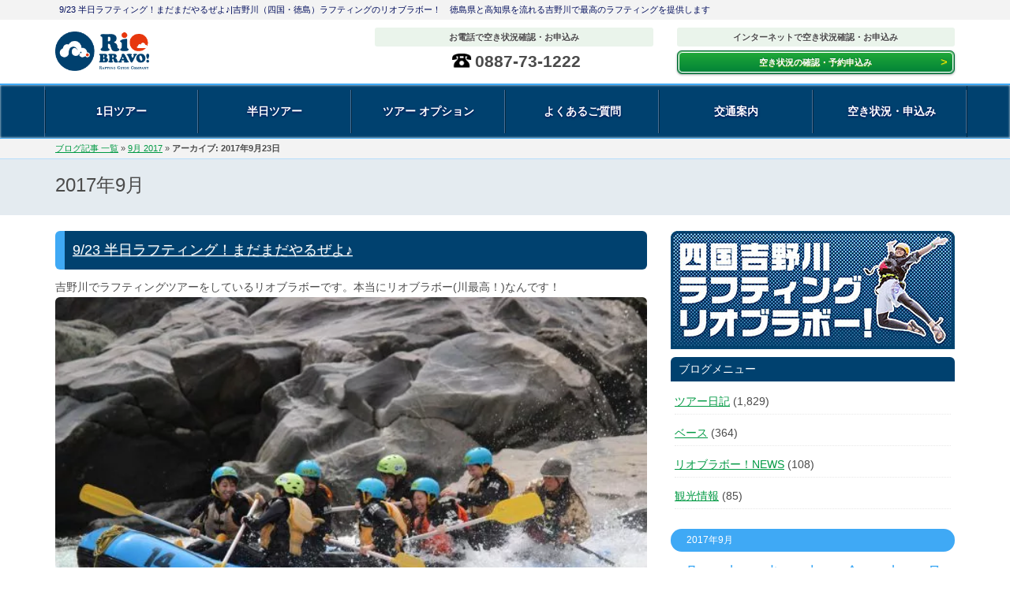

--- FILE ---
content_type: text/html; charset=UTF-8
request_url: https://www.riobravo.co.jp/blog/date/2017/09/23
body_size: 32443
content:
<!doctype html><html lang="ja"><head><meta http-equiv="Content-Type" content="text/html; charset=UTF-8" /><meta http-equiv="X-UA-Compatible" content="IE=edge"><meta name="viewport" content="width=device-width, initial-scale=1.0"><link rel="stylesheet" href="https://debusqnupnipn.cloudfront.net/assets/css/bootstrap.css"><link href="//netdna.bootstrapcdn.com/font-awesome/4.0.3/css/font-awesome.min.css" rel="stylesheet"><link rel="stylesheet" href="https://debusqnupnipn.cloudfront.net/assets/css/hot-mock-up.css"><style media="all">@charset "UTF-8";
img.wp-smiley,img.emoji{display:inline !important;border:none !important;box-shadow:none !important;height:1em !important;width:1em !important;margin:0 .07em !important;vertical-align:-.1em !important;background:0 0 !important;padding:0 !important}
.wp-pagenavi{margin-left:auto !important;margin-right:auto;!important}
@charset "UTF-8";.wp-block-archives{box-sizing:border-box}.wp-block-archives-dropdown label{display:block}.wp-block-avatar{box-sizing:border-box}.wp-block-avatar.aligncenter{text-align:center}.wp-block-audio{box-sizing:border-box}.wp-block-audio figcaption{margin-bottom:1em;margin-top:.5em}.wp-block-audio audio{min-width:300px;width:100%}.wp-block-button__link{box-sizing:border-box;cursor:pointer;display:inline-block;text-align:center;word-break:break-word}.wp-block-button__link.aligncenter{text-align:center}.wp-block-button__link.alignright{text-align:right}:where(.wp-block-button__link){border-radius:9999px;box-shadow:none;padding:calc(.667em + 2px) calc(1.333em + 2px);text-decoration:none}.wp-block-button[style*=text-decoration] .wp-block-button__link{text-decoration:inherit}.wp-block-buttons>.wp-block-button.has-custom-width{max-width:none}.wp-block-buttons>.wp-block-button.has-custom-width .wp-block-button__link{width:100%}.wp-block-buttons>.wp-block-button.has-custom-font-size .wp-block-button__link{font-size:inherit}.wp-block-buttons>.wp-block-button.wp-block-button__width-25{width:calc(25% - var(--wp--style--block-gap, .5em)*.75)}.wp-block-buttons>.wp-block-button.wp-block-button__width-50{width:calc(50% - var(--wp--style--block-gap, .5em)*.5)}.wp-block-buttons>.wp-block-button.wp-block-button__width-75{width:calc(75% - var(--wp--style--block-gap, .5em)*.25)}.wp-block-buttons>.wp-block-button.wp-block-button__width-100{flex-basis:100%;width:100%}.wp-block-buttons.is-vertical>.wp-block-button.wp-block-button__width-25{width:25%}.wp-block-buttons.is-vertical>.wp-block-button.wp-block-button__width-50{width:50%}.wp-block-buttons.is-vertical>.wp-block-button.wp-block-button__width-75{width:75%}.wp-block-button.is-style-squared,.wp-block-button__link.wp-block-button.is-style-squared{border-radius:0}.wp-block-button.no-border-radius,.wp-block-button__link.no-border-radius{border-radius:0!important}.wp-block-button .wp-block-button__link.is-style-outline,.wp-block-button.is-style-outline>.wp-block-button__link{border:2px solid;padding:.667em 1.333em}.wp-block-button .wp-block-button__link.is-style-outline:not(.has-text-color),.wp-block-button.is-style-outline>.wp-block-button__link:not(.has-text-color){color:currentColor}.wp-block-button .wp-block-button__link.is-style-outline:not(.has-background),.wp-block-button.is-style-outline>.wp-block-button__link:not(.has-background){background-color:transparent;background-image:none}.wp-block-buttons.is-vertical{flex-direction:column}.wp-block-buttons.is-vertical>.wp-block-button:last-child{margin-bottom:0}.wp-block-buttons>.wp-block-button{display:inline-block;margin:0}.wp-block-buttons.is-content-justification-left{justify-content:flex-start}.wp-block-buttons.is-content-justification-left.is-vertical{align-items:flex-start}.wp-block-buttons.is-content-justification-center{justify-content:center}.wp-block-buttons.is-content-justification-center.is-vertical{align-items:center}.wp-block-buttons.is-content-justification-right{justify-content:flex-end}.wp-block-buttons.is-content-justification-right.is-vertical{align-items:flex-end}.wp-block-buttons.is-content-justification-space-between{justify-content:space-between}.wp-block-buttons.aligncenter{text-align:center}.wp-block-buttons:not(.is-content-justification-space-between,.is-content-justification-right,.is-content-justification-left,.is-content-justification-center) .wp-block-button.aligncenter{margin-left:auto;margin-right:auto;width:100%}.wp-block-buttons[style*=text-decoration] .wp-block-button,.wp-block-buttons[style*=text-decoration] .wp-block-button__link{text-decoration:inherit}.wp-block-buttons.has-custom-font-size .wp-block-button__link{font-size:inherit}.wp-block-button.aligncenter,.wp-block-calendar{text-align:center}.wp-block-calendar td,.wp-block-calendar th{border:1px solid;padding:.25em}.wp-block-calendar th{font-weight:400}.wp-block-calendar caption{background-color:inherit}.wp-block-calendar table{border-collapse:collapse;width:100%}.wp-block-calendar table:where(:not(.has-text-color)){color:#40464d}.wp-block-calendar table:where(:not(.has-text-color)) td,.wp-block-calendar table:where(:not(.has-text-color)) th{border-color:#ddd}.wp-block-calendar table.has-background th{background-color:inherit}.wp-block-calendar table.has-text-color th{color:inherit}:where(.wp-block-calendar table:not(.has-background) th){background:#ddd}.wp-block-categories{box-sizing:border-box}.wp-block-categories.alignleft{margin-right:2em}.wp-block-categories.alignright{margin-left:2em}.wp-block-code{box-sizing:border-box}.wp-block-code code{display:block;font-family:inherit;overflow-wrap:break-word;white-space:pre-wrap}.wp-block-columns{align-items:normal!important;box-sizing:border-box;display:flex;flex-wrap:wrap!important;margin-bottom:1.75em}@media (min-width:782px){.wp-block-columns{flex-wrap:nowrap!important}}.wp-block-columns.are-vertically-aligned-top{align-items:flex-start}.wp-block-columns.are-vertically-aligned-center{align-items:center}.wp-block-columns.are-vertically-aligned-bottom{align-items:flex-end}@media (max-width:781px){.wp-block-columns:not(.is-not-stacked-on-mobile)>.wp-block-column{flex-basis:100%!important}}@media (min-width:782px){.wp-block-columns:not(.is-not-stacked-on-mobile)>.wp-block-column{flex-basis:0;flex-grow:1}.wp-block-columns:not(.is-not-stacked-on-mobile)>.wp-block-column[style*=flex-basis]{flex-grow:0}}.wp-block-columns.is-not-stacked-on-mobile{flex-wrap:nowrap!important}.wp-block-columns.is-not-stacked-on-mobile>.wp-block-column{flex-basis:0;flex-grow:1}.wp-block-columns.is-not-stacked-on-mobile>.wp-block-column[style*=flex-basis]{flex-grow:0}:where(.wp-block-columns.has-background){padding:1.25em 2.375em}.wp-block-column{flex-grow:1;min-width:0;overflow-wrap:break-word;word-break:break-word}.wp-block-column.is-vertically-aligned-top{align-self:flex-start}.wp-block-column.is-vertically-aligned-center{align-self:center}.wp-block-column.is-vertically-aligned-bottom{align-self:flex-end}.wp-block-column.is-vertically-aligned-bottom,.wp-block-column.is-vertically-aligned-center,.wp-block-column.is-vertically-aligned-top{width:100%}.wp-block-post-comments{box-sizing:border-box}.wp-block-post-comments .alignleft{float:left}.wp-block-post-comments .alignright{float:right}.wp-block-post-comments .navigation:after{clear:both;content:"";display:table}.wp-block-post-comments .commentlist{clear:both;list-style:none;margin:0;padding:0}.wp-block-post-comments .commentlist .comment{min-height:2.25em;padding-left:3.25em}.wp-block-post-comments .commentlist .comment p{font-size:1em;line-height:1.8;margin:1em 0}.wp-block-post-comments .commentlist .children{list-style:none;margin:0;padding:0}.wp-block-post-comments .comment-author{line-height:1.5}.wp-block-post-comments .comment-author .avatar{border-radius:1.5em;display:block;float:left;height:2.5em;margin-right:.75em;margin-top:.5em;width:2.5em}.wp-block-post-comments .comment-author cite{font-style:normal}.wp-block-post-comments .comment-meta{font-size:.875em;line-height:1.5}.wp-block-post-comments .comment-meta b{font-weight:400}.wp-block-post-comments .comment-meta .comment-awaiting-moderation{display:block;margin-bottom:1em;margin-top:1em}.wp-block-post-comments .comment-body .commentmetadata{font-size:.875em}.wp-block-post-comments .comment-form-author label,.wp-block-post-comments .comment-form-comment label,.wp-block-post-comments .comment-form-email label,.wp-block-post-comments .comment-form-url label{display:block;margin-bottom:.25em}.wp-block-post-comments .comment-form input:not([type=submit]):not([type=checkbox]),.wp-block-post-comments .comment-form textarea{box-sizing:border-box;display:block;width:100%}.wp-block-post-comments .comment-form-cookies-consent{display:flex;gap:.25em}.wp-block-post-comments .comment-form-cookies-consent #wp-comment-cookies-consent{margin-top:.35em}.wp-block-post-comments .comment-reply-title{margin-bottom:0}.wp-block-post-comments .comment-reply-title :where(small){font-size:var(--wp--preset--font-size--medium,smaller);margin-left:.5em}.wp-block-post-comments .reply{font-size:.875em;margin-bottom:1.4em}.wp-block-post-comments input:not([type=submit]),.wp-block-post-comments textarea{border:1px solid #949494;font-family:inherit;font-size:1em}.wp-block-post-comments input:not([type=submit]):not([type=checkbox]),.wp-block-post-comments textarea{padding:calc(.667em + 2px)}:where(.wp-block-post-comments input[type=submit]){border:none}.wp-block-comments-pagination>.wp-block-comments-pagination-next,.wp-block-comments-pagination>.wp-block-comments-pagination-numbers,.wp-block-comments-pagination>.wp-block-comments-pagination-previous{margin-bottom:.5em;margin-right:.5em}.wp-block-comments-pagination>.wp-block-comments-pagination-next:last-child,.wp-block-comments-pagination>.wp-block-comments-pagination-numbers:last-child,.wp-block-comments-pagination>.wp-block-comments-pagination-previous:last-child{margin-right:0}.wp-block-comments-pagination .wp-block-comments-pagination-previous-arrow{display:inline-block;margin-right:1ch}.wp-block-comments-pagination .wp-block-comments-pagination-previous-arrow:not(.is-arrow-chevron){transform:scaleX(1)}.wp-block-comments-pagination .wp-block-comments-pagination-next-arrow{display:inline-block;margin-left:1ch}.wp-block-comments-pagination .wp-block-comments-pagination-next-arrow:not(.is-arrow-chevron){transform:scaleX(1)}.wp-block-comments-pagination.aligncenter{justify-content:center}.wp-block-comment-template{box-sizing:border-box;list-style:none;margin-bottom:0;max-width:100%;padding:0}.wp-block-comment-template li{clear:both}.wp-block-comment-template ol{list-style:none;margin-bottom:0;max-width:100%;padding-left:2rem}.wp-block-comment-template.alignleft{float:left}.wp-block-comment-template.aligncenter{margin-left:auto;margin-right:auto;width:-moz-fit-content;width:fit-content}.wp-block-comment-template.alignright{float:right}.wp-block-cover,.wp-block-cover-image{align-items:center;background-position:50%;box-sizing:border-box;display:flex;justify-content:center;min-height:430px;padding:1em;position:relative}.wp-block-cover .has-background-dim:not([class*=-background-color]),.wp-block-cover-image .has-background-dim:not([class*=-background-color]),.wp-block-cover-image.has-background-dim:not([class*=-background-color]),.wp-block-cover.has-background-dim:not([class*=-background-color]){background-color:#000}.wp-block-cover .has-background-dim.has-background-gradient,.wp-block-cover-image .has-background-dim.has-background-gradient{background-color:transparent}.wp-block-cover-image.has-background-dim:before,.wp-block-cover.has-background-dim:before{background-color:inherit;content:""}.wp-block-cover .wp-block-cover__background,.wp-block-cover .wp-block-cover__gradient-background,.wp-block-cover-image .wp-block-cover__background,.wp-block-cover-image .wp-block-cover__gradient-background,.wp-block-cover-image.has-background-dim:not(.has-background-gradient):before,.wp-block-cover.has-background-dim:not(.has-background-gradient):before{bottom:0;left:0;opacity:.5;position:absolute;right:0;top:0;z-index:1}.wp-block-cover-image.has-background-dim.has-background-dim-10 .wp-block-cover__background,.wp-block-cover-image.has-background-dim.has-background-dim-10 .wp-block-cover__gradient-background,.wp-block-cover-image.has-background-dim.has-background-dim-10:not(.has-background-gradient):before,.wp-block-cover.has-background-dim.has-background-dim-10 .wp-block-cover__background,.wp-block-cover.has-background-dim.has-background-dim-10 .wp-block-cover__gradient-background,.wp-block-cover.has-background-dim.has-background-dim-10:not(.has-background-gradient):before{opacity:.1}.wp-block-cover-image.has-background-dim.has-background-dim-20 .wp-block-cover__background,.wp-block-cover-image.has-background-dim.has-background-dim-20 .wp-block-cover__gradient-background,.wp-block-cover-image.has-background-dim.has-background-dim-20:not(.has-background-gradient):before,.wp-block-cover.has-background-dim.has-background-dim-20 .wp-block-cover__background,.wp-block-cover.has-background-dim.has-background-dim-20 .wp-block-cover__gradient-background,.wp-block-cover.has-background-dim.has-background-dim-20:not(.has-background-gradient):before{opacity:.2}.wp-block-cover-image.has-background-dim.has-background-dim-30 .wp-block-cover__background,.wp-block-cover-image.has-background-dim.has-background-dim-30 .wp-block-cover__gradient-background,.wp-block-cover-image.has-background-dim.has-background-dim-30:not(.has-background-gradient):before,.wp-block-cover.has-background-dim.has-background-dim-30 .wp-block-cover__background,.wp-block-cover.has-background-dim.has-background-dim-30 .wp-block-cover__gradient-background,.wp-block-cover.has-background-dim.has-background-dim-30:not(.has-background-gradient):before{opacity:.3}.wp-block-cover-image.has-background-dim.has-background-dim-40 .wp-block-cover__background,.wp-block-cover-image.has-background-dim.has-background-dim-40 .wp-block-cover__gradient-background,.wp-block-cover-image.has-background-dim.has-background-dim-40:not(.has-background-gradient):before,.wp-block-cover.has-background-dim.has-background-dim-40 .wp-block-cover__background,.wp-block-cover.has-background-dim.has-background-dim-40 .wp-block-cover__gradient-background,.wp-block-cover.has-background-dim.has-background-dim-40:not(.has-background-gradient):before{opacity:.4}.wp-block-cover-image.has-background-dim.has-background-dim-50 .wp-block-cover__background,.wp-block-cover-image.has-background-dim.has-background-dim-50 .wp-block-cover__gradient-background,.wp-block-cover-image.has-background-dim.has-background-dim-50:not(.has-background-gradient):before,.wp-block-cover.has-background-dim.has-background-dim-50 .wp-block-cover__background,.wp-block-cover.has-background-dim.has-background-dim-50 .wp-block-cover__gradient-background,.wp-block-cover.has-background-dim.has-background-dim-50:not(.has-background-gradient):before{opacity:.5}.wp-block-cover-image.has-background-dim.has-background-dim-60 .wp-block-cover__background,.wp-block-cover-image.has-background-dim.has-background-dim-60 .wp-block-cover__gradient-background,.wp-block-cover-image.has-background-dim.has-background-dim-60:not(.has-background-gradient):before,.wp-block-cover.has-background-dim.has-background-dim-60 .wp-block-cover__background,.wp-block-cover.has-background-dim.has-background-dim-60 .wp-block-cover__gradient-background,.wp-block-cover.has-background-dim.has-background-dim-60:not(.has-background-gradient):before{opacity:.6}.wp-block-cover-image.has-background-dim.has-background-dim-70 .wp-block-cover__background,.wp-block-cover-image.has-background-dim.has-background-dim-70 .wp-block-cover__gradient-background,.wp-block-cover-image.has-background-dim.has-background-dim-70:not(.has-background-gradient):before,.wp-block-cover.has-background-dim.has-background-dim-70 .wp-block-cover__background,.wp-block-cover.has-background-dim.has-background-dim-70 .wp-block-cover__gradient-background,.wp-block-cover.has-background-dim.has-background-dim-70:not(.has-background-gradient):before{opacity:.7}.wp-block-cover-image.has-background-dim.has-background-dim-80 .wp-block-cover__background,.wp-block-cover-image.has-background-dim.has-background-dim-80 .wp-block-cover__gradient-background,.wp-block-cover-image.has-background-dim.has-background-dim-80:not(.has-background-gradient):before,.wp-block-cover.has-background-dim.has-background-dim-80 .wp-block-cover__background,.wp-block-cover.has-background-dim.has-background-dim-80 .wp-block-cover__gradient-background,.wp-block-cover.has-background-dim.has-background-dim-80:not(.has-background-gradient):before{opacity:.8}.wp-block-cover-image.has-background-dim.has-background-dim-90 .wp-block-cover__background,.wp-block-cover-image.has-background-dim.has-background-dim-90 .wp-block-cover__gradient-background,.wp-block-cover-image.has-background-dim.has-background-dim-90:not(.has-background-gradient):before,.wp-block-cover.has-background-dim.has-background-dim-90 .wp-block-cover__background,.wp-block-cover.has-background-dim.has-background-dim-90 .wp-block-cover__gradient-background,.wp-block-cover.has-background-dim.has-background-dim-90:not(.has-background-gradient):before{opacity:.9}.wp-block-cover-image.has-background-dim.has-background-dim-100 .wp-block-cover__background,.wp-block-cover-image.has-background-dim.has-background-dim-100 .wp-block-cover__gradient-background,.wp-block-cover-image.has-background-dim.has-background-dim-100:not(.has-background-gradient):before,.wp-block-cover.has-background-dim.has-background-dim-100 .wp-block-cover__background,.wp-block-cover.has-background-dim.has-background-dim-100 .wp-block-cover__gradient-background,.wp-block-cover.has-background-dim.has-background-dim-100:not(.has-background-gradient):before{opacity:1}.wp-block-cover .wp-block-cover__background.has-background-dim.has-background-dim-0,.wp-block-cover .wp-block-cover__gradient-background.has-background-dim.has-background-dim-0,.wp-block-cover-image .wp-block-cover__background.has-background-dim.has-background-dim-0,.wp-block-cover-image .wp-block-cover__gradient-background.has-background-dim.has-background-dim-0{opacity:0}.wp-block-cover .wp-block-cover__background.has-background-dim.has-background-dim-10,.wp-block-cover .wp-block-cover__gradient-background.has-background-dim.has-background-dim-10,.wp-block-cover-image .wp-block-cover__background.has-background-dim.has-background-dim-10,.wp-block-cover-image .wp-block-cover__gradient-background.has-background-dim.has-background-dim-10{opacity:.1}.wp-block-cover .wp-block-cover__background.has-background-dim.has-background-dim-20,.wp-block-cover .wp-block-cover__gradient-background.has-background-dim.has-background-dim-20,.wp-block-cover-image .wp-block-cover__background.has-background-dim.has-background-dim-20,.wp-block-cover-image .wp-block-cover__gradient-background.has-background-dim.has-background-dim-20{opacity:.2}.wp-block-cover .wp-block-cover__background.has-background-dim.has-background-dim-30,.wp-block-cover .wp-block-cover__gradient-background.has-background-dim.has-background-dim-30,.wp-block-cover-image .wp-block-cover__background.has-background-dim.has-background-dim-30,.wp-block-cover-image .wp-block-cover__gradient-background.has-background-dim.has-background-dim-30{opacity:.3}.wp-block-cover .wp-block-cover__background.has-background-dim.has-background-dim-40,.wp-block-cover .wp-block-cover__gradient-background.has-background-dim.has-background-dim-40,.wp-block-cover-image .wp-block-cover__background.has-background-dim.has-background-dim-40,.wp-block-cover-image .wp-block-cover__gradient-background.has-background-dim.has-background-dim-40{opacity:.4}.wp-block-cover .wp-block-cover__background.has-background-dim.has-background-dim-50,.wp-block-cover .wp-block-cover__gradient-background.has-background-dim.has-background-dim-50,.wp-block-cover-image .wp-block-cover__background.has-background-dim.has-background-dim-50,.wp-block-cover-image .wp-block-cover__gradient-background.has-background-dim.has-background-dim-50{opacity:.5}.wp-block-cover .wp-block-cover__background.has-background-dim.has-background-dim-60,.wp-block-cover .wp-block-cover__gradient-background.has-background-dim.has-background-dim-60,.wp-block-cover-image .wp-block-cover__background.has-background-dim.has-background-dim-60,.wp-block-cover-image .wp-block-cover__gradient-background.has-background-dim.has-background-dim-60{opacity:.6}.wp-block-cover .wp-block-cover__background.has-background-dim.has-background-dim-70,.wp-block-cover .wp-block-cover__gradient-background.has-background-dim.has-background-dim-70,.wp-block-cover-image .wp-block-cover__background.has-background-dim.has-background-dim-70,.wp-block-cover-image .wp-block-cover__gradient-background.has-background-dim.has-background-dim-70{opacity:.7}.wp-block-cover .wp-block-cover__background.has-background-dim.has-background-dim-80,.wp-block-cover .wp-block-cover__gradient-background.has-background-dim.has-background-dim-80,.wp-block-cover-image .wp-block-cover__background.has-background-dim.has-background-dim-80,.wp-block-cover-image .wp-block-cover__gradient-background.has-background-dim.has-background-dim-80{opacity:.8}.wp-block-cover .wp-block-cover__background.has-background-dim.has-background-dim-90,.wp-block-cover .wp-block-cover__gradient-background.has-background-dim.has-background-dim-90,.wp-block-cover-image .wp-block-cover__background.has-background-dim.has-background-dim-90,.wp-block-cover-image .wp-block-cover__gradient-background.has-background-dim.has-background-dim-90{opacity:.9}.wp-block-cover .wp-block-cover__background.has-background-dim.has-background-dim-100,.wp-block-cover .wp-block-cover__gradient-background.has-background-dim.has-background-dim-100,.wp-block-cover-image .wp-block-cover__background.has-background-dim.has-background-dim-100,.wp-block-cover-image .wp-block-cover__gradient-background.has-background-dim.has-background-dim-100{opacity:1}.wp-block-cover-image.alignleft,.wp-block-cover-image.alignright,.wp-block-cover.alignleft,.wp-block-cover.alignright{max-width:420px;width:100%}.wp-block-cover-image:after,.wp-block-cover:after{content:"";display:block;font-size:0;min-height:inherit}@supports (position:sticky){.wp-block-cover-image:after,.wp-block-cover:after{content:none}}.wp-block-cover-image.aligncenter,.wp-block-cover-image.alignleft,.wp-block-cover-image.alignright,.wp-block-cover.aligncenter,.wp-block-cover.alignleft,.wp-block-cover.alignright{display:flex}.wp-block-cover .wp-block-cover__inner-container,.wp-block-cover-image .wp-block-cover__inner-container{color:#fff;width:100%;z-index:1}.wp-block-cover-image.is-light .wp-block-cover__inner-container,.wp-block-cover.is-light .wp-block-cover__inner-container{color:#000}.wp-block-cover h1:not(.has-text-color),.wp-block-cover h2:not(.has-text-color),.wp-block-cover h3:not(.has-text-color),.wp-block-cover h4:not(.has-text-color),.wp-block-cover h5:not(.has-text-color),.wp-block-cover h6:not(.has-text-color),.wp-block-cover p:not(.has-text-color),.wp-block-cover-image h1:not(.has-text-color),.wp-block-cover-image h2:not(.has-text-color),.wp-block-cover-image h3:not(.has-text-color),.wp-block-cover-image h4:not(.has-text-color),.wp-block-cover-image h5:not(.has-text-color),.wp-block-cover-image h6:not(.has-text-color),.wp-block-cover-image p:not(.has-text-color){color:inherit}.wp-block-cover-image.is-position-top-left,.wp-block-cover.is-position-top-left{align-items:flex-start;justify-content:flex-start}.wp-block-cover-image.is-position-top-center,.wp-block-cover.is-position-top-center{align-items:flex-start;justify-content:center}.wp-block-cover-image.is-position-top-right,.wp-block-cover.is-position-top-right{align-items:flex-start;justify-content:flex-end}.wp-block-cover-image.is-position-center-left,.wp-block-cover.is-position-center-left{align-items:center;justify-content:flex-start}.wp-block-cover-image.is-position-center-center,.wp-block-cover.is-position-center-center{align-items:center;justify-content:center}.wp-block-cover-image.is-position-center-right,.wp-block-cover.is-position-center-right{align-items:center;justify-content:flex-end}.wp-block-cover-image.is-position-bottom-left,.wp-block-cover.is-position-bottom-left{align-items:flex-end;justify-content:flex-start}.wp-block-cover-image.is-position-bottom-center,.wp-block-cover.is-position-bottom-center{align-items:flex-end;justify-content:center}.wp-block-cover-image.is-position-bottom-right,.wp-block-cover.is-position-bottom-right{align-items:flex-end;justify-content:flex-end}.wp-block-cover-image.has-custom-content-position.has-custom-content-position .wp-block-cover__inner-container,.wp-block-cover.has-custom-content-position.has-custom-content-position .wp-block-cover__inner-container{margin:0;width:auto}.wp-block-cover .wp-block-cover__image-background,.wp-block-cover video.wp-block-cover__video-background,.wp-block-cover-image .wp-block-cover__image-background,.wp-block-cover-image video.wp-block-cover__video-background{border:none;bottom:0;box-shadow:none;height:100%;left:0;margin:0;max-height:none;max-width:none;-o-object-fit:cover;object-fit:cover;outline:none;padding:0;position:absolute;right:0;top:0;width:100%}.wp-block-cover-image.has-parallax,.wp-block-cover.has-parallax,.wp-block-cover__image-background.has-parallax,video.wp-block-cover__video-background.has-parallax{background-attachment:fixed;background-repeat:no-repeat;background-size:cover}@supports (-webkit-overflow-scrolling:touch){.wp-block-cover-image.has-parallax,.wp-block-cover.has-parallax,.wp-block-cover__image-background.has-parallax,video.wp-block-cover__video-background.has-parallax{background-attachment:scroll}}@media (prefers-reduced-motion:reduce){.wp-block-cover-image.has-parallax,.wp-block-cover.has-parallax,.wp-block-cover__image-background.has-parallax,video.wp-block-cover__video-background.has-parallax{background-attachment:scroll}}.wp-block-cover-image.is-repeated,.wp-block-cover.is-repeated,.wp-block-cover__image-background.is-repeated,video.wp-block-cover__video-background.is-repeated{background-repeat:repeat;background-size:auto}.wp-block-cover__image-background,.wp-block-cover__video-background{z-index:0}.wp-block-cover-image-text,.wp-block-cover-image-text a,.wp-block-cover-image-text a:active,.wp-block-cover-image-text a:focus,.wp-block-cover-image-text a:hover,.wp-block-cover-text,.wp-block-cover-text a,.wp-block-cover-text a:active,.wp-block-cover-text a:focus,.wp-block-cover-text a:hover,section.wp-block-cover-image h2,section.wp-block-cover-image h2 a,section.wp-block-cover-image h2 a:active,section.wp-block-cover-image h2 a:focus,section.wp-block-cover-image h2 a:hover{color:#fff}.wp-block-cover-image .wp-block-cover.has-left-content{justify-content:flex-start}.wp-block-cover-image .wp-block-cover.has-right-content{justify-content:flex-end}.wp-block-cover-image.has-left-content .wp-block-cover-image-text,.wp-block-cover.has-left-content .wp-block-cover-text,section.wp-block-cover-image.has-left-content>h2{margin-left:0;text-align:left}.wp-block-cover-image.has-right-content .wp-block-cover-image-text,.wp-block-cover.has-right-content .wp-block-cover-text,section.wp-block-cover-image.has-right-content>h2{margin-right:0;text-align:right}.wp-block-cover .wp-block-cover-text,.wp-block-cover-image .wp-block-cover-image-text,section.wp-block-cover-image>h2{font-size:2em;line-height:1.25;margin-bottom:0;max-width:840px;padding:.44em;text-align:center;z-index:1}.wp-block-embed.alignleft,.wp-block-embed.alignright,.wp-block[data-align=left]>[data-type="core/embed"],.wp-block[data-align=right]>[data-type="core/embed"]{max-width:360px;width:100%}.wp-block-embed.alignleft .wp-block-embed__wrapper,.wp-block-embed.alignright .wp-block-embed__wrapper,.wp-block[data-align=left]>[data-type="core/embed"] .wp-block-embed__wrapper,.wp-block[data-align=right]>[data-type="core/embed"] .wp-block-embed__wrapper{min-width:280px}.wp-block-cover .wp-block-embed{min-height:240px;min-width:320px}.wp-block-embed{overflow-wrap:break-word}.wp-block-embed figcaption{margin-bottom:1em;margin-top:.5em}.wp-block-embed iframe{max-width:100%}.wp-block-embed__wrapper{position:relative}.wp-embed-responsive .wp-has-aspect-ratio .wp-block-embed__wrapper:before{content:"";display:block;padding-top:50%}.wp-embed-responsive .wp-has-aspect-ratio iframe{bottom:0;height:100%;left:0;position:absolute;right:0;top:0;width:100%}.wp-embed-responsive .wp-embed-aspect-21-9 .wp-block-embed__wrapper:before{padding-top:42.85%}.wp-embed-responsive .wp-embed-aspect-18-9 .wp-block-embed__wrapper:before{padding-top:50%}.wp-embed-responsive .wp-embed-aspect-16-9 .wp-block-embed__wrapper:before{padding-top:56.25%}.wp-embed-responsive .wp-embed-aspect-4-3 .wp-block-embed__wrapper:before{padding-top:75%}.wp-embed-responsive .wp-embed-aspect-1-1 .wp-block-embed__wrapper:before{padding-top:100%}.wp-embed-responsive .wp-embed-aspect-9-16 .wp-block-embed__wrapper:before{padding-top:177.77%}.wp-embed-responsive .wp-embed-aspect-1-2 .wp-block-embed__wrapper:before{padding-top:200%}.wp-block-file{margin-bottom:1.5em}.wp-block-file:not(.wp-element-button){font-size:.8em}.wp-block-file.aligncenter{text-align:center}.wp-block-file.alignright{text-align:right}.wp-block-file *+.wp-block-file__button{margin-left:.75em}.wp-block-file__embed{margin-bottom:1em}:where(.wp-block-file__button){border-radius:2em;padding:.5em 1em}:where(.wp-block-file__button):is(a):active,:where(.wp-block-file__button):is(a):focus,:where(.wp-block-file__button):is(a):hover,:where(.wp-block-file__button):is(a):visited{box-shadow:none;color:#fff;opacity:.85;text-decoration:none}.blocks-gallery-grid:not(.has-nested-images),.wp-block-gallery:not(.has-nested-images){display:flex;flex-wrap:wrap;list-style-type:none;margin:0;padding:0}.blocks-gallery-grid:not(.has-nested-images) .blocks-gallery-image,.blocks-gallery-grid:not(.has-nested-images) .blocks-gallery-item,.wp-block-gallery:not(.has-nested-images) .blocks-gallery-image,.wp-block-gallery:not(.has-nested-images) .blocks-gallery-item{display:flex;flex-direction:column;flex-grow:1;justify-content:center;margin:0 1em 1em 0;position:relative;width:calc(50% - 1em)}.blocks-gallery-grid:not(.has-nested-images) .blocks-gallery-image:nth-of-type(2n),.blocks-gallery-grid:not(.has-nested-images) .blocks-gallery-item:nth-of-type(2n),.wp-block-gallery:not(.has-nested-images) .blocks-gallery-image:nth-of-type(2n),.wp-block-gallery:not(.has-nested-images) .blocks-gallery-item:nth-of-type(2n){margin-right:0}.blocks-gallery-grid:not(.has-nested-images) .blocks-gallery-image figure,.blocks-gallery-grid:not(.has-nested-images) .blocks-gallery-item figure,.wp-block-gallery:not(.has-nested-images) .blocks-gallery-image figure,.wp-block-gallery:not(.has-nested-images) .blocks-gallery-item figure{align-items:flex-end;display:flex;height:100%;justify-content:flex-start;margin:0}.blocks-gallery-grid:not(.has-nested-images) .blocks-gallery-image img,.blocks-gallery-grid:not(.has-nested-images) .blocks-gallery-item img,.wp-block-gallery:not(.has-nested-images) .blocks-gallery-image img,.wp-block-gallery:not(.has-nested-images) .blocks-gallery-item img{display:block;height:auto;max-width:100%;width:auto}.blocks-gallery-grid:not(.has-nested-images) .blocks-gallery-image figcaption,.blocks-gallery-grid:not(.has-nested-images) .blocks-gallery-item figcaption,.wp-block-gallery:not(.has-nested-images) .blocks-gallery-image figcaption,.wp-block-gallery:not(.has-nested-images) .blocks-gallery-item figcaption{background:linear-gradient(0deg,rgba(0,0,0,.7),rgba(0,0,0,.3) 70%,transparent);bottom:0;box-sizing:border-box;color:#fff;font-size:.8em;margin:0;max-height:100%;overflow:auto;padding:3em .77em .7em;position:absolute;text-align:center;width:100%;z-index:2}.blocks-gallery-grid:not(.has-nested-images) .blocks-gallery-image figcaption img,.blocks-gallery-grid:not(.has-nested-images) .blocks-gallery-item figcaption img,.wp-block-gallery:not(.has-nested-images) .blocks-gallery-image figcaption img,.wp-block-gallery:not(.has-nested-images) .blocks-gallery-item figcaption img{display:inline}.blocks-gallery-grid:not(.has-nested-images) figcaption,.wp-block-gallery:not(.has-nested-images) figcaption{flex-grow:1}.blocks-gallery-grid:not(.has-nested-images).is-cropped .blocks-gallery-image a,.blocks-gallery-grid:not(.has-nested-images).is-cropped .blocks-gallery-image img,.blocks-gallery-grid:not(.has-nested-images).is-cropped .blocks-gallery-item a,.blocks-gallery-grid:not(.has-nested-images).is-cropped .blocks-gallery-item img,.wp-block-gallery:not(.has-nested-images).is-cropped .blocks-gallery-image a,.wp-block-gallery:not(.has-nested-images).is-cropped .blocks-gallery-image img,.wp-block-gallery:not(.has-nested-images).is-cropped .blocks-gallery-item a,.wp-block-gallery:not(.has-nested-images).is-cropped .blocks-gallery-item img{flex:1;height:100%;-o-object-fit:cover;object-fit:cover;width:100%}.blocks-gallery-grid:not(.has-nested-images).columns-1 .blocks-gallery-image,.blocks-gallery-grid:not(.has-nested-images).columns-1 .blocks-gallery-item,.wp-block-gallery:not(.has-nested-images).columns-1 .blocks-gallery-image,.wp-block-gallery:not(.has-nested-images).columns-1 .blocks-gallery-item{margin-right:0;width:100%}@media (min-width:600px){.blocks-gallery-grid:not(.has-nested-images).columns-3 .blocks-gallery-image,.blocks-gallery-grid:not(.has-nested-images).columns-3 .blocks-gallery-item,.wp-block-gallery:not(.has-nested-images).columns-3 .blocks-gallery-image,.wp-block-gallery:not(.has-nested-images).columns-3 .blocks-gallery-item{margin-right:1em;width:calc(33.33333% - .66667em)}.blocks-gallery-grid:not(.has-nested-images).columns-4 .blocks-gallery-image,.blocks-gallery-grid:not(.has-nested-images).columns-4 .blocks-gallery-item,.wp-block-gallery:not(.has-nested-images).columns-4 .blocks-gallery-image,.wp-block-gallery:not(.has-nested-images).columns-4 .blocks-gallery-item{margin-right:1em;width:calc(25% - .75em)}.blocks-gallery-grid:not(.has-nested-images).columns-5 .blocks-gallery-image,.blocks-gallery-grid:not(.has-nested-images).columns-5 .blocks-gallery-item,.wp-block-gallery:not(.has-nested-images).columns-5 .blocks-gallery-image,.wp-block-gallery:not(.has-nested-images).columns-5 .blocks-gallery-item{margin-right:1em;width:calc(20% - .8em)}.blocks-gallery-grid:not(.has-nested-images).columns-6 .blocks-gallery-image,.blocks-gallery-grid:not(.has-nested-images).columns-6 .blocks-gallery-item,.wp-block-gallery:not(.has-nested-images).columns-6 .blocks-gallery-image,.wp-block-gallery:not(.has-nested-images).columns-6 .blocks-gallery-item{margin-right:1em;width:calc(16.66667% - .83333em)}.blocks-gallery-grid:not(.has-nested-images).columns-7 .blocks-gallery-image,.blocks-gallery-grid:not(.has-nested-images).columns-7 .blocks-gallery-item,.wp-block-gallery:not(.has-nested-images).columns-7 .blocks-gallery-image,.wp-block-gallery:not(.has-nested-images).columns-7 .blocks-gallery-item{margin-right:1em;width:calc(14.28571% - .85714em)}.blocks-gallery-grid:not(.has-nested-images).columns-8 .blocks-gallery-image,.blocks-gallery-grid:not(.has-nested-images).columns-8 .blocks-gallery-item,.wp-block-gallery:not(.has-nested-images).columns-8 .blocks-gallery-image,.wp-block-gallery:not(.has-nested-images).columns-8 .blocks-gallery-item{margin-right:1em;width:calc(12.5% - .875em)}.blocks-gallery-grid:not(.has-nested-images).columns-1 .blocks-gallery-image:nth-of-type(1n),.blocks-gallery-grid:not(.has-nested-images).columns-1 .blocks-gallery-item:nth-of-type(1n),.blocks-gallery-grid:not(.has-nested-images).columns-2 .blocks-gallery-image:nth-of-type(2n),.blocks-gallery-grid:not(.has-nested-images).columns-2 .blocks-gallery-item:nth-of-type(2n),.blocks-gallery-grid:not(.has-nested-images).columns-3 .blocks-gallery-image:nth-of-type(3n),.blocks-gallery-grid:not(.has-nested-images).columns-3 .blocks-gallery-item:nth-of-type(3n),.blocks-gallery-grid:not(.has-nested-images).columns-4 .blocks-gallery-image:nth-of-type(4n),.blocks-gallery-grid:not(.has-nested-images).columns-4 .blocks-gallery-item:nth-of-type(4n),.blocks-gallery-grid:not(.has-nested-images).columns-5 .blocks-gallery-image:nth-of-type(5n),.blocks-gallery-grid:not(.has-nested-images).columns-5 .blocks-gallery-item:nth-of-type(5n),.blocks-gallery-grid:not(.has-nested-images).columns-6 .blocks-gallery-image:nth-of-type(6n),.blocks-gallery-grid:not(.has-nested-images).columns-6 .blocks-gallery-item:nth-of-type(6n),.blocks-gallery-grid:not(.has-nested-images).columns-7 .blocks-gallery-image:nth-of-type(7n),.blocks-gallery-grid:not(.has-nested-images).columns-7 .blocks-gallery-item:nth-of-type(7n),.blocks-gallery-grid:not(.has-nested-images).columns-8 .blocks-gallery-image:nth-of-type(8n),.blocks-gallery-grid:not(.has-nested-images).columns-8 .blocks-gallery-item:nth-of-type(8n),.wp-block-gallery:not(.has-nested-images).columns-1 .blocks-gallery-image:nth-of-type(1n),.wp-block-gallery:not(.has-nested-images).columns-1 .blocks-gallery-item:nth-of-type(1n),.wp-block-gallery:not(.has-nested-images).columns-2 .blocks-gallery-image:nth-of-type(2n),.wp-block-gallery:not(.has-nested-images).columns-2 .blocks-gallery-item:nth-of-type(2n),.wp-block-gallery:not(.has-nested-images).columns-3 .blocks-gallery-image:nth-of-type(3n),.wp-block-gallery:not(.has-nested-images).columns-3 .blocks-gallery-item:nth-of-type(3n),.wp-block-gallery:not(.has-nested-images).columns-4 .blocks-gallery-image:nth-of-type(4n),.wp-block-gallery:not(.has-nested-images).columns-4 .blocks-gallery-item:nth-of-type(4n),.wp-block-gallery:not(.has-nested-images).columns-5 .blocks-gallery-image:nth-of-type(5n),.wp-block-gallery:not(.has-nested-images).columns-5 .blocks-gallery-item:nth-of-type(5n),.wp-block-gallery:not(.has-nested-images).columns-6 .blocks-gallery-image:nth-of-type(6n),.wp-block-gallery:not(.has-nested-images).columns-6 .blocks-gallery-item:nth-of-type(6n),.wp-block-gallery:not(.has-nested-images).columns-7 .blocks-gallery-image:nth-of-type(7n),.wp-block-gallery:not(.has-nested-images).columns-7 .blocks-gallery-item:nth-of-type(7n),.wp-block-gallery:not(.has-nested-images).columns-8 .blocks-gallery-image:nth-of-type(8n),.wp-block-gallery:not(.has-nested-images).columns-8 .blocks-gallery-item:nth-of-type(8n){margin-right:0}}.blocks-gallery-grid:not(.has-nested-images) .blocks-gallery-image:last-child,.blocks-gallery-grid:not(.has-nested-images) .blocks-gallery-item:last-child,.wp-block-gallery:not(.has-nested-images) .blocks-gallery-image:last-child,.wp-block-gallery:not(.has-nested-images) .blocks-gallery-item:last-child{margin-right:0}.blocks-gallery-grid:not(.has-nested-images).alignleft,.blocks-gallery-grid:not(.has-nested-images).alignright,.wp-block-gallery:not(.has-nested-images).alignleft,.wp-block-gallery:not(.has-nested-images).alignright{max-width:420px;width:100%}.blocks-gallery-grid:not(.has-nested-images).aligncenter .blocks-gallery-item figure,.wp-block-gallery:not(.has-nested-images).aligncenter .blocks-gallery-item figure{justify-content:center}.wp-block-gallery:not(.is-cropped) .blocks-gallery-item{align-self:flex-start}figure.wp-block-gallery.has-nested-images{align-items:normal}.wp-block-gallery.has-nested-images figure.wp-block-image:not(#individual-image){margin:0;width:calc(50% - var(--wp--style--unstable-gallery-gap, 16px)/2)}.wp-block-gallery.has-nested-images figure.wp-block-image{box-sizing:border-box;display:flex;flex-direction:column;flex-grow:1;justify-content:center;max-width:100%;position:relative}.wp-block-gallery.has-nested-images figure.wp-block-image>a,.wp-block-gallery.has-nested-images figure.wp-block-image>div{flex-direction:column;flex-grow:1;margin:0}.wp-block-gallery.has-nested-images figure.wp-block-image img{display:block;height:auto;max-width:100%!important;width:auto}.wp-block-gallery.has-nested-images figure.wp-block-image figcaption{background:linear-gradient(0deg,rgba(0,0,0,.7),rgba(0,0,0,.3) 70%,transparent);bottom:0;box-sizing:border-box;color:#fff;font-size:13px;left:0;margin-bottom:0;max-height:60%;overflow:auto;padding:0 8px 8px;position:absolute;text-align:center;width:100%}.wp-block-gallery.has-nested-images figure.wp-block-image figcaption img{display:inline}.wp-block-gallery.has-nested-images figure.wp-block-image figcaption a{color:inherit}.wp-block-gallery.has-nested-images figure.wp-block-image.has-custom-border img{box-sizing:border-box}.wp-block-gallery.has-nested-images figure.wp-block-image.has-custom-border>a,.wp-block-gallery.has-nested-images figure.wp-block-image.has-custom-border>div,.wp-block-gallery.has-nested-images figure.wp-block-image.is-style-rounded>a,.wp-block-gallery.has-nested-images figure.wp-block-image.is-style-rounded>div{flex:1 1 auto}.wp-block-gallery.has-nested-images figure.wp-block-image.has-custom-border figcaption,.wp-block-gallery.has-nested-images figure.wp-block-image.is-style-rounded figcaption{background:none;color:inherit;flex:initial;margin:0;padding:10px 10px 9px;position:relative}.wp-block-gallery.has-nested-images figcaption{flex-basis:100%;flex-grow:1;text-align:center}.wp-block-gallery.has-nested-images:not(.is-cropped) figure.wp-block-image:not(#individual-image){margin-bottom:auto;margin-top:0}.wp-block-gallery.has-nested-images.is-cropped figure.wp-block-image:not(#individual-image){align-self:inherit}.wp-block-gallery.has-nested-images.is-cropped figure.wp-block-image:not(#individual-image)>a,.wp-block-gallery.has-nested-images.is-cropped figure.wp-block-image:not(#individual-image)>div:not(.components-drop-zone){display:flex}.wp-block-gallery.has-nested-images.is-cropped figure.wp-block-image:not(#individual-image) a,.wp-block-gallery.has-nested-images.is-cropped figure.wp-block-image:not(#individual-image) img{flex:1 0 0%;height:100%;-o-object-fit:cover;object-fit:cover;width:100%}.wp-block-gallery.has-nested-images.columns-1 figure.wp-block-image:not(#individual-image){width:100%}@media (min-width:600px){.wp-block-gallery.has-nested-images.columns-3 figure.wp-block-image:not(#individual-image){width:calc(33.33333% - var(--wp--style--unstable-gallery-gap, 16px)*.66667)}.wp-block-gallery.has-nested-images.columns-4 figure.wp-block-image:not(#individual-image){width:calc(25% - var(--wp--style--unstable-gallery-gap, 16px)*.75)}.wp-block-gallery.has-nested-images.columns-5 figure.wp-block-image:not(#individual-image){width:calc(20% - var(--wp--style--unstable-gallery-gap, 16px)*.8)}.wp-block-gallery.has-nested-images.columns-6 figure.wp-block-image:not(#individual-image){width:calc(16.66667% - var(--wp--style--unstable-gallery-gap, 16px)*.83333)}.wp-block-gallery.has-nested-images.columns-7 figure.wp-block-image:not(#individual-image){width:calc(14.28571% - var(--wp--style--unstable-gallery-gap, 16px)*.85714)}.wp-block-gallery.has-nested-images.columns-8 figure.wp-block-image:not(#individual-image){width:calc(12.5% - var(--wp--style--unstable-gallery-gap, 16px)*.875)}.wp-block-gallery.has-nested-images.columns-default figure.wp-block-image:not(#individual-image){width:calc(33.33% - var(--wp--style--unstable-gallery-gap, 16px)*.66667)}.wp-block-gallery.has-nested-images.columns-default figure.wp-block-image:not(#individual-image):first-child:nth-last-child(2),.wp-block-gallery.has-nested-images.columns-default figure.wp-block-image:not(#individual-image):first-child:nth-last-child(2)~figure.wp-block-image:not(#individual-image){width:calc(50% - var(--wp--style--unstable-gallery-gap, 16px)*.5)}.wp-block-gallery.has-nested-images.columns-default figure.wp-block-image:not(#individual-image):first-child:last-child{width:100%}}.wp-block-gallery.has-nested-images.alignleft,.wp-block-gallery.has-nested-images.alignright{max-width:420px;width:100%}.wp-block-gallery.has-nested-images.aligncenter{justify-content:center}.wp-block-group{box-sizing:border-box}h1.has-background,h2.has-background,h3.has-background,h4.has-background,h5.has-background,h6.has-background{padding:1.25em 2.375em}.wp-block-image img{height:auto;max-width:100%;vertical-align:bottom}.wp-block-image img,.wp-block-image.has-custom-border img{box-sizing:border-box}.wp-block-image.aligncenter{text-align:center}.wp-block-image.alignfull img,.wp-block-image.alignwide img{height:auto;width:100%}.wp-block-image .aligncenter,.wp-block-image .alignleft,.wp-block-image .alignright,.wp-block-image.aligncenter,.wp-block-image.alignleft,.wp-block-image.alignright{display:table}.wp-block-image .aligncenter>figcaption,.wp-block-image .alignleft>figcaption,.wp-block-image .alignright>figcaption,.wp-block-image.aligncenter>figcaption,.wp-block-image.alignleft>figcaption,.wp-block-image.alignright>figcaption{caption-side:bottom;display:table-caption}.wp-block-image .alignleft{float:left;margin:.5em 1em .5em 0}.wp-block-image .alignright{float:right;margin:.5em 0 .5em 1em}.wp-block-image .aligncenter{margin-left:auto;margin-right:auto}.wp-block-image figcaption{margin-bottom:1em;margin-top:.5em}.wp-block-image .is-style-rounded img,.wp-block-image.is-style-circle-mask img,.wp-block-image.is-style-rounded img{border-radius:9999px}@supports ((-webkit-mask-image:none) or (mask-image:none)) or (-webkit-mask-image:none){.wp-block-image.is-style-circle-mask img{border-radius:0;-webkit-mask-image:url('data:image/svg+xml;utf8,<svg viewBox="0 0 100 100" xmlns="http://www.w3.org/2000/svg"><circle cx="50" cy="50" r="50"/></svg>');mask-image:url('data:image/svg+xml;utf8,<svg viewBox="0 0 100 100" xmlns="http://www.w3.org/2000/svg"><circle cx="50" cy="50" r="50"/></svg>');mask-mode:alpha;-webkit-mask-position:center;mask-position:center;-webkit-mask-repeat:no-repeat;mask-repeat:no-repeat;-webkit-mask-size:contain;mask-size:contain}}.wp-block-image :where(.has-border-color){border-style:solid}.wp-block-image :where([style*=border-top-color]){border-top-style:solid}.wp-block-image :where([style*=border-right-color]){border-right-style:solid}.wp-block-image :where([style*=border-bottom-color]){border-bottom-style:solid}.wp-block-image :where([style*=border-left-color]){border-left-style:solid}.wp-block-image :where([style*=border-width]){border-style:solid}.wp-block-image :where([style*=border-top-width]){border-top-style:solid}.wp-block-image :where([style*=border-right-width]){border-right-style:solid}.wp-block-image :where([style*=border-bottom-width]){border-bottom-style:solid}.wp-block-image :where([style*=border-left-width]){border-left-style:solid}.wp-block-image figure{margin:0}ol.wp-block-latest-comments{box-sizing:border-box;margin-left:0}.wp-block-latest-comments .wp-block-latest-comments{padding-left:0}.wp-block-latest-comments__comment{line-height:1.1;list-style:none;margin-bottom:1em}.has-avatars .wp-block-latest-comments__comment{list-style:none;min-height:2.25em}.has-avatars .wp-block-latest-comments__comment .wp-block-latest-comments__comment-excerpt,.has-avatars .wp-block-latest-comments__comment .wp-block-latest-comments__comment-meta{margin-left:3.25em}.has-dates .wp-block-latest-comments__comment,.has-excerpts .wp-block-latest-comments__comment{line-height:1.5}.wp-block-latest-comments__comment-excerpt p{font-size:.875em;line-height:1.8;margin:.36em 0 1.4em}.wp-block-latest-comments__comment-date{display:block;font-size:.75em}.wp-block-latest-comments .avatar,.wp-block-latest-comments__comment-avatar{border-radius:1.5em;display:block;float:left;height:2.5em;margin-right:.75em;width:2.5em}.wp-block-latest-posts{box-sizing:border-box}.wp-block-latest-posts.alignleft{margin-right:2em}.wp-block-latest-posts.alignright{margin-left:2em}.wp-block-latest-posts.wp-block-latest-posts__list{list-style:none;padding-left:0}.wp-block-latest-posts.wp-block-latest-posts__list li{clear:both}.wp-block-latest-posts.is-grid{display:flex;flex-wrap:wrap;padding:0}.wp-block-latest-posts.is-grid li{margin:0 1.25em 1.25em 0;width:100%}@media (min-width:600px){.wp-block-latest-posts.columns-2 li{width:calc(50% - .625em)}.wp-block-latest-posts.columns-2 li:nth-child(2n){margin-right:0}.wp-block-latest-posts.columns-3 li{width:calc(33.33333% - .83333em)}.wp-block-latest-posts.columns-3 li:nth-child(3n){margin-right:0}.wp-block-latest-posts.columns-4 li{width:calc(25% - .9375em)}.wp-block-latest-posts.columns-4 li:nth-child(4n){margin-right:0}.wp-block-latest-posts.columns-5 li{width:calc(20% - 1em)}.wp-block-latest-posts.columns-5 li:nth-child(5n){margin-right:0}.wp-block-latest-posts.columns-6 li{width:calc(16.66667% - 1.04167em)}.wp-block-latest-posts.columns-6 li:nth-child(6n){margin-right:0}}.wp-block-latest-posts__post-author,.wp-block-latest-posts__post-date{display:block;font-size:.8125em}.wp-block-latest-posts__post-excerpt{margin-bottom:1em;margin-top:.5em}.wp-block-latest-posts__featured-image a{display:inline-block}.wp-block-latest-posts__featured-image img{height:auto;max-width:100%;width:auto}.wp-block-latest-posts__featured-image.alignleft{float:left;margin-right:1em}.wp-block-latest-posts__featured-image.alignright{float:right;margin-left:1em}.wp-block-latest-posts__featured-image.aligncenter{margin-bottom:1em;text-align:center}ol,ul{box-sizing:border-box}ol.has-background,ul.has-background{padding:1.25em 2.375em}.wp-block-media-text{box-sizing:border-box;
  /*!rtl:begin:ignore*/direction:ltr;
  /*!rtl:end:ignore*/display:grid;grid-template-columns:50% 1fr;grid-template-rows:auto}.wp-block-media-text.has-media-on-the-right{grid-template-columns:1fr 50%}.wp-block-media-text.is-vertically-aligned-top .wp-block-media-text__content,.wp-block-media-text.is-vertically-aligned-top .wp-block-media-text__media{align-self:start}.wp-block-media-text .wp-block-media-text__content,.wp-block-media-text .wp-block-media-text__media,.wp-block-media-text.is-vertically-aligned-center .wp-block-media-text__content,.wp-block-media-text.is-vertically-aligned-center .wp-block-media-text__media{align-self:center}.wp-block-media-text.is-vertically-aligned-bottom .wp-block-media-text__content,.wp-block-media-text.is-vertically-aligned-bottom .wp-block-media-text__media{align-self:end}.wp-block-media-text .wp-block-media-text__media{
  /*!rtl:begin:ignore*/grid-column:1;grid-row:1;
  /*!rtl:end:ignore*/margin:0}.wp-block-media-text .wp-block-media-text__content{direction:ltr;
  /*!rtl:begin:ignore*/grid-column:2;grid-row:1;
  /*!rtl:end:ignore*/padding:0 8%;word-break:break-word}.wp-block-media-text.has-media-on-the-right .wp-block-media-text__media{
  /*!rtl:begin:ignore*/grid-column:2;grid-row:1
  /*!rtl:end:ignore*/}.wp-block-media-text.has-media-on-the-right .wp-block-media-text__content{
  /*!rtl:begin:ignore*/grid-column:1;grid-row:1
  /*!rtl:end:ignore*/}.wp-block-media-text__media img,.wp-block-media-text__media video{height:auto;max-width:unset;vertical-align:middle;width:100%}.wp-block-media-text.is-image-fill .wp-block-media-text__media{background-size:cover;height:100%;min-height:250px}.wp-block-media-text.is-image-fill .wp-block-media-text__media>a{display:block;height:100%}.wp-block-media-text.is-image-fill .wp-block-media-text__media img{clip:rect(0,0,0,0);border:0;height:1px;margin:-1px;overflow:hidden;padding:0;position:absolute;width:1px}@media (max-width:600px){.wp-block-media-text.is-stacked-on-mobile{grid-template-columns:100%!important}.wp-block-media-text.is-stacked-on-mobile .wp-block-media-text__media{grid-column:1;grid-row:1}.wp-block-media-text.is-stacked-on-mobile .wp-block-media-text__content{grid-column:1;grid-row:2}}.wp-block-navigation{--navigation-layout-justification-setting:flex-start;--navigation-layout-direction:row;--navigation-layout-wrap:wrap;--navigation-layout-justify:flex-start;--navigation-layout-align:center;position:relative}.wp-block-navigation ul{margin-bottom:0;margin-left:0;margin-top:0;padding-left:0}.wp-block-navigation ul,.wp-block-navigation ul li{list-style:none;padding:0}.wp-block-navigation .wp-block-navigation-item{align-items:center;display:flex;position:relative}.wp-block-navigation .wp-block-navigation-item .wp-block-navigation__submenu-container:empty{display:none}.wp-block-navigation .wp-block-navigation-item__content{display:block}.wp-block-navigation .wp-block-navigation-item__content.wp-block-navigation-item__content{color:inherit}.wp-block-navigation.has-text-decoration-underline .wp-block-navigation-item__content,.wp-block-navigation.has-text-decoration-underline .wp-block-navigation-item__content:active,.wp-block-navigation.has-text-decoration-underline .wp-block-navigation-item__content:focus{text-decoration:underline}.wp-block-navigation.has-text-decoration-line-through .wp-block-navigation-item__content,.wp-block-navigation.has-text-decoration-line-through .wp-block-navigation-item__content:active,.wp-block-navigation.has-text-decoration-line-through .wp-block-navigation-item__content:focus{text-decoration:line-through}.wp-block-navigation:where(:not([class*=has-text-decoration])) a{text-decoration:none}.wp-block-navigation:where(:not([class*=has-text-decoration])) a:active,.wp-block-navigation:where(:not([class*=has-text-decoration])) a:focus{text-decoration:none}.wp-block-navigation .wp-block-navigation__submenu-icon{align-self:center;background-color:inherit;border:none;color:currentColor;display:inline-block;font-size:inherit;height:.6em;line-height:0;margin-left:.25em;padding:0;width:.6em}.wp-block-navigation .wp-block-navigation__submenu-icon svg{stroke:currentColor;display:inline-block;height:inherit;margin-top:.075em;width:inherit}.wp-block-navigation.is-vertical{--navigation-layout-direction:column;--navigation-layout-justify:initial;--navigation-layout-align:flex-start}.wp-block-navigation.no-wrap{--navigation-layout-wrap:nowrap}.wp-block-navigation.items-justified-center{--navigation-layout-justification-setting:center;--navigation-layout-justify:center}.wp-block-navigation.items-justified-center.is-vertical{--navigation-layout-align:center}.wp-block-navigation.items-justified-right{--navigation-layout-justification-setting:flex-end;--navigation-layout-justify:flex-end}.wp-block-navigation.items-justified-right.is-vertical{--navigation-layout-align:flex-end}.wp-block-navigation.items-justified-space-between{--navigation-layout-justification-setting:space-between;--navigation-layout-justify:space-between}.wp-block-navigation .has-child .wp-block-navigation__submenu-container{align-items:normal;background-color:inherit;color:inherit;display:flex;flex-direction:column;height:0;left:-1px;opacity:0;overflow:hidden;position:absolute;top:100%;transition:opacity .1s linear;visibility:hidden;width:0;z-index:2}.wp-block-navigation .has-child .wp-block-navigation__submenu-container>.wp-block-navigation-item>.wp-block-navigation-item__content{display:flex;flex-grow:1}.wp-block-navigation .has-child .wp-block-navigation__submenu-container>.wp-block-navigation-item>.wp-block-navigation-item__content .wp-block-navigation__submenu-icon{margin-left:auto;margin-right:0}.wp-block-navigation .has-child .wp-block-navigation__submenu-container .wp-block-navigation-item__content{margin:0}@media (min-width:782px){.wp-block-navigation .has-child .wp-block-navigation__submenu-container .wp-block-navigation__submenu-container{left:100%;top:-1px}.wp-block-navigation .has-child .wp-block-navigation__submenu-container .wp-block-navigation__submenu-container:before{background:transparent;content:"";display:block;height:100%;position:absolute;right:100%;width:.5em}.wp-block-navigation .has-child .wp-block-navigation__submenu-container .wp-block-navigation__submenu-icon{margin-right:.25em}.wp-block-navigation .has-child .wp-block-navigation__submenu-container .wp-block-navigation__submenu-icon svg{transform:rotate(-90deg)}}.wp-block-navigation .has-child:not(.open-on-click):hover>.wp-block-navigation__submenu-container{height:auto;min-width:200px;opacity:1;overflow:visible;visibility:visible;width:auto}.wp-block-navigation .has-child:not(.open-on-click):not(.open-on-hover-click):focus-within>.wp-block-navigation__submenu-container{height:auto;min-width:200px;opacity:1;overflow:visible;visibility:visible;width:auto}.wp-block-navigation .has-child .wp-block-navigation-submenu__toggle[aria-expanded=true]~.wp-block-navigation__submenu-container{height:auto;min-width:200px;opacity:1;overflow:visible;visibility:visible;width:auto}.wp-block-navigation.has-background .has-child .wp-block-navigation__submenu-container{left:0;top:100%}@media (min-width:782px){.wp-block-navigation.has-background .has-child .wp-block-navigation__submenu-container .wp-block-navigation__submenu-container{left:100%;top:0}}.wp-block-navigation-submenu{display:flex;position:relative}.wp-block-navigation-submenu .wp-block-navigation__submenu-icon svg{stroke:currentColor}button.wp-block-navigation-item__content{background-color:transparent;border:none;color:currentColor;font-family:inherit;font-size:inherit;font-style:inherit;font-weight:inherit;line-height:inherit;text-align:left;text-transform:inherit}.wp-block-navigation-submenu__toggle{cursor:pointer}.wp-block-navigation-item.open-on-click .wp-block-navigation-submenu__toggle{padding-right:.85em}.wp-block-navigation-item.open-on-click .wp-block-navigation-submenu__toggle+.wp-block-navigation__submenu-icon{margin-left:-.6em;pointer-events:none}.wp-block-navigation .wp-block-page-list,.wp-block-navigation__container,.wp-block-navigation__responsive-close,.wp-block-navigation__responsive-container,.wp-block-navigation__responsive-container-content,.wp-block-navigation__responsive-dialog{gap:inherit}:where(.wp-block-navigation.has-background .wp-block-navigation-item a:not(.wp-element-button)),:where(.wp-block-navigation.has-background .wp-block-navigation-submenu a:not(.wp-element-button)){padding:.5em 1em}:where(.wp-block-navigation .wp-block-navigation__submenu-container .wp-block-navigation-item a:not(.wp-element-button)),:where(.wp-block-navigation .wp-block-navigation__submenu-container .wp-block-navigation-submenu a:not(.wp-element-button)),:where(.wp-block-navigation .wp-block-navigation__submenu-container .wp-block-navigation-submenu button.wp-block-navigation-item__content),:where(.wp-block-navigation .wp-block-navigation__submenu-container .wp-block-pages-list__item button.wp-block-navigation-item__content){padding:.5em 1em}.wp-block-navigation.items-justified-right .wp-block-navigation__container .has-child .wp-block-navigation__submenu-container,.wp-block-navigation.items-justified-right .wp-block-page-list>.has-child .wp-block-navigation__submenu-container,.wp-block-navigation.items-justified-space-between .wp-block-page-list>.has-child:last-child .wp-block-navigation__submenu-container,.wp-block-navigation.items-justified-space-between>.wp-block-navigation__container>.has-child:last-child .wp-block-navigation__submenu-container{left:auto;right:0}.wp-block-navigation.items-justified-right .wp-block-navigation__container .has-child .wp-block-navigation__submenu-container .wp-block-navigation__submenu-container,.wp-block-navigation.items-justified-right .wp-block-page-list>.has-child .wp-block-navigation__submenu-container .wp-block-navigation__submenu-container,.wp-block-navigation.items-justified-space-between .wp-block-page-list>.has-child:last-child .wp-block-navigation__submenu-container .wp-block-navigation__submenu-container,.wp-block-navigation.items-justified-space-between>.wp-block-navigation__container>.has-child:last-child .wp-block-navigation__submenu-container .wp-block-navigation__submenu-container{left:-1px;right:-1px}@media (min-width:782px){.wp-block-navigation.items-justified-right .wp-block-navigation__container .has-child .wp-block-navigation__submenu-container .wp-block-navigation__submenu-container,.wp-block-navigation.items-justified-right .wp-block-page-list>.has-child .wp-block-navigation__submenu-container .wp-block-navigation__submenu-container,.wp-block-navigation.items-justified-space-between .wp-block-page-list>.has-child:last-child .wp-block-navigation__submenu-container .wp-block-navigation__submenu-container,.wp-block-navigation.items-justified-space-between>.wp-block-navigation__container>.has-child:last-child .wp-block-navigation__submenu-container .wp-block-navigation__submenu-container{left:auto;right:100%}}.wp-block-navigation:not(.has-background) .wp-block-navigation__submenu-container{background-color:#fff;border:1px solid rgba(0,0,0,.15);color:#000}.wp-block-navigation__container{align-items:var(--navigation-layout-align,initial);display:flex;flex-direction:var(--navigation-layout-direction,initial);flex-wrap:var(--navigation-layout-wrap,wrap);justify-content:var(--navigation-layout-justify,initial);list-style:none;margin:0;padding-left:0}.wp-block-navigation__container .is-responsive{display:none}.wp-block-navigation__container:only-child,.wp-block-page-list:only-child{flex-grow:1}@keyframes overlay-menu__fade-in-animation{0%{opacity:0;transform:translateY(.5em)}to{opacity:1;transform:translateY(0)}}.wp-block-navigation__responsive-container{bottom:0;display:none;left:0;position:fixed;right:0;top:0}.wp-block-navigation__responsive-container .wp-block-navigation-link a{color:inherit}.wp-block-navigation__responsive-container .wp-block-navigation__responsive-container-content{align-items:var(--navigation-layout-align,initial);display:flex;flex-direction:var(--navigation-layout-direction,initial);flex-wrap:var(--navigation-layout-wrap,wrap);justify-content:var(--navigation-layout-justify,initial)}.wp-block-navigation__responsive-container:not(.is-menu-open.is-menu-open){background-color:inherit!important;color:inherit!important}.wp-block-navigation__responsive-container.is-menu-open{animation:overlay-menu__fade-in-animation .1s ease-out;animation-fill-mode:forwards;background-color:inherit;display:flex;flex-direction:column;overflow:auto;padding:var(--wp--style--root--padding-top,2rem) var(--wp--style--root--padding-right,2rem) var(--wp--style--root--padding-bottom,2rem) var(--wp--style--root--padding-left,2rem);z-index:100000}@media (prefers-reduced-motion:reduce){.wp-block-navigation__responsive-container.is-menu-open{animation-delay:0s;animation-duration:1ms}}.wp-block-navigation__responsive-container.is-menu-open .wp-block-navigation__responsive-container-content{align-items:var(--navigation-layout-justification-setting,inherit);display:flex;flex-direction:column;flex-wrap:nowrap;overflow:visible;padding-top:calc(2rem + 24px)}.wp-block-navigation__responsive-container.is-menu-open .wp-block-navigation__responsive-container-content,.wp-block-navigation__responsive-container.is-menu-open .wp-block-navigation__responsive-container-content .wp-block-navigation__container,.wp-block-navigation__responsive-container.is-menu-open .wp-block-navigation__responsive-container-content .wp-block-page-list{justify-content:flex-start}.wp-block-navigation__responsive-container.is-menu-open .wp-block-navigation__responsive-container-content .wp-block-navigation__submenu-icon{display:none}.wp-block-navigation__responsive-container.is-menu-open .wp-block-navigation__responsive-container-content .has-child .wp-block-navigation__submenu-container{border:none;height:auto;min-width:200px;opacity:1;overflow:initial;padding-left:2rem;padding-right:2rem;position:static;visibility:visible;width:auto}.wp-block-navigation__responsive-container.is-menu-open .wp-block-navigation__responsive-container-content .wp-block-navigation__container,.wp-block-navigation__responsive-container.is-menu-open .wp-block-navigation__responsive-container-content .wp-block-navigation__submenu-container{gap:inherit}.wp-block-navigation__responsive-container.is-menu-open .wp-block-navigation__responsive-container-content .wp-block-navigation__submenu-container{padding-top:var(--wp--style--block-gap,2em)}.wp-block-navigation__responsive-container.is-menu-open .wp-block-navigation__responsive-container-content .wp-block-navigation-item__content{padding:0}.wp-block-navigation__responsive-container.is-menu-open .wp-block-navigation__responsive-container-content .wp-block-navigation-item,.wp-block-navigation__responsive-container.is-menu-open .wp-block-navigation__responsive-container-content .wp-block-navigation__container,.wp-block-navigation__responsive-container.is-menu-open .wp-block-navigation__responsive-container-content .wp-block-page-list{align-items:var(--navigation-layout-justification-setting,initial);display:flex;flex-direction:column}.wp-block-navigation__responsive-container.is-menu-open .wp-block-navigation-item,.wp-block-navigation__responsive-container.is-menu-open .wp-block-navigation-item .wp-block-navigation__submenu-container,.wp-block-navigation__responsive-container.is-menu-open .wp-block-page-list{background:transparent!important;color:inherit!important}.wp-block-navigation__responsive-container.is-menu-open .wp-block-navigation__submenu-container.wp-block-navigation__submenu-container.wp-block-navigation__submenu-container.wp-block-navigation__submenu-container{left:auto;right:auto}@media (min-width:600px){.wp-block-navigation__responsive-container:not(.hidden-by-default):not(.is-menu-open){background-color:inherit;display:block;position:relative;width:100%;z-index:auto}.wp-block-navigation__responsive-container:not(.hidden-by-default):not(.is-menu-open) .wp-block-navigation__responsive-container-close{display:none}.wp-block-navigation__responsive-container.is-menu-open .wp-block-navigation__submenu-container.wp-block-navigation__submenu-container.wp-block-navigation__submenu-container.wp-block-navigation__submenu-container{left:0}}.wp-block-navigation:not(.has-background) .wp-block-navigation__responsive-container.is-menu-open{background-color:#fff;color:#000}.wp-block-navigation__toggle_button_label{font-size:1rem;font-weight:700}.wp-block-navigation__responsive-container-close,.wp-block-navigation__responsive-container-open{background:transparent;border:none;color:currentColor;cursor:pointer;margin:0;padding:0;text-transform:inherit;vertical-align:middle}.wp-block-navigation__responsive-container-close svg,.wp-block-navigation__responsive-container-open svg{fill:currentColor;display:block;height:24px;pointer-events:none;width:24px}.wp-block-navigation__responsive-container-open{display:flex}.wp-block-navigation__responsive-container-open.wp-block-navigation__responsive-container-open.wp-block-navigation__responsive-container-open{font-family:inherit;font-size:inherit;font-weight:inherit}@media (min-width:600px){.wp-block-navigation__responsive-container-open:not(.always-shown){display:none}}.wp-block-navigation__responsive-container-close{position:absolute;right:0;top:0;z-index:2}.wp-block-navigation__responsive-container-close.wp-block-navigation__responsive-container-close.wp-block-navigation__responsive-container-close{font-family:inherit;font-size:inherit;font-weight:inherit}.wp-block-navigation__responsive-close{margin-left:auto;margin-right:auto;max-width:var(--wp--style--global--wide-size,100%);width:100%}.wp-block-navigation__responsive-close:focus{outline:none}.is-menu-open .wp-block-navigation__responsive-close,.is-menu-open .wp-block-navigation__responsive-container-content,.is-menu-open .wp-block-navigation__responsive-dialog{box-sizing:border-box}.wp-block-navigation__responsive-dialog{position:relative}.has-modal-open .admin-bar .is-menu-open .wp-block-navigation__responsive-dialog{margin-top:46px}@media (min-width:782px){.has-modal-open .admin-bar .is-menu-open .wp-block-navigation__responsive-dialog{margin-top:32px}}html.has-modal-open{overflow:hidden}.wp-block-navigation .wp-block-navigation-item__label{overflow-wrap:break-word;word-break:normal}.wp-block-navigation .wp-block-navigation-item__description{display:none}.wp-block-navigation .wp-block-page-list{align-items:var(--navigation-layout-align,initial);background-color:inherit;display:flex;flex-direction:var(--navigation-layout-direction,initial);flex-wrap:var(--navigation-layout-wrap,wrap);justify-content:var(--navigation-layout-justify,initial)}.wp-block-navigation .wp-block-navigation-item{background-color:inherit}.is-small-text{font-size:.875em}.is-regular-text{font-size:1em}.is-large-text{font-size:2.25em}.is-larger-text{font-size:3em}.has-drop-cap:not(:focus):first-letter{float:left;font-size:8.4em;font-style:normal;font-weight:100;line-height:.68;margin:.05em .1em 0 0;text-transform:uppercase}body.rtl .has-drop-cap:not(:focus):first-letter{float:none;margin-left:.1em}p.has-drop-cap.has-background{overflow:hidden}p.has-background{padding:1.25em 2.375em}:where(p.has-text-color:not(.has-link-color)) a{color:inherit}.wp-block-post-author{display:flex;flex-wrap:wrap}.wp-block-post-author__byline{font-size:.5em;margin-bottom:0;margin-top:0;width:100%}.wp-block-post-author__avatar{margin-right:1em}.wp-block-post-author__bio{font-size:.7em;margin-bottom:.7em}.wp-block-post-author__content{flex-basis:0;flex-grow:1}.wp-block-post-author__name{margin:0}.wp-block-post-comments-form{box-sizing:border-box}.wp-block-post-comments-form[style*=font-weight] :where(.comment-reply-title){font-weight:inherit}.wp-block-post-comments-form[style*=font-family] :where(.comment-reply-title){font-family:inherit}.wp-block-post-comments-form[class*=-font-size] :where(.comment-reply-title),.wp-block-post-comments-form[style*=font-size] :where(.comment-reply-title){font-size:inherit}.wp-block-post-comments-form[style*=line-height] :where(.comment-reply-title){line-height:inherit}.wp-block-post-comments-form[style*=font-style] :where(.comment-reply-title){font-style:inherit}.wp-block-post-comments-form[style*=letter-spacing] :where(.comment-reply-title){letter-spacing:inherit}.wp-block-post-comments-form input[type=submit]{box-shadow:none;cursor:pointer;display:inline-block;overflow-wrap:break-word;text-align:center}.wp-block-post-comments-form input:not([type=submit]),.wp-block-post-comments-form textarea{border:1px solid #949494;font-family:inherit;font-size:1em}.wp-block-post-comments-form input:not([type=submit]):not([type=checkbox]),.wp-block-post-comments-form textarea{padding:calc(.667em + 2px)}.wp-block-post-comments-form .comment-form input:not([type=submit]):not([type=checkbox]),.wp-block-post-comments-form .comment-form textarea{box-sizing:border-box;display:block;width:100%}.wp-block-post-comments-form .comment-form-author label,.wp-block-post-comments-form .comment-form-email label,.wp-block-post-comments-form .comment-form-url label{display:block;margin-bottom:.25em}.wp-block-post-comments-form .comment-form-cookies-consent{display:flex;gap:.25em}.wp-block-post-comments-form .comment-form-cookies-consent #wp-comment-cookies-consent{margin-top:.35em}.wp-block-post-comments-form .comment-reply-title{margin-bottom:0}.wp-block-post-comments-form .comment-reply-title :where(small){font-size:var(--wp--preset--font-size--medium,smaller);margin-left:.5em}.wp-block-post-date{box-sizing:border-box}.wp-block-post-excerpt{margin-bottom:var(--wp--style--block-gap);margin-top:var(--wp--style--block-gap)}.wp-block-post-excerpt__excerpt{margin-bottom:0;margin-top:0}.wp-block-post-excerpt__more-text{margin-bottom:0;margin-top:var(--wp--style--block-gap)}.wp-block-post-excerpt__more-link{display:inline-block}.wp-block-post-featured-image{margin-left:0;margin-right:0}.wp-block-post-featured-image a{display:block}.wp-block-post-featured-image img{box-sizing:border-box;height:auto;max-width:100%;vertical-align:bottom;width:100%}.wp-block-post-featured-image.alignfull img,.wp-block-post-featured-image.alignwide img{width:100%}.wp-block-post-featured-image .wp-block-post-featured-image__overlay.has-background-dim{background-color:#000;inset:0;position:absolute}.wp-block-post-featured-image{position:relative}.wp-block-post-featured-image .wp-block-post-featured-image__overlay.has-background-gradient{background-color:transparent}.wp-block-post-featured-image .wp-block-post-featured-image__overlay.has-background-dim-0{opacity:0}.wp-block-post-featured-image .wp-block-post-featured-image__overlay.has-background-dim-10{opacity:.1}.wp-block-post-featured-image .wp-block-post-featured-image__overlay.has-background-dim-20{opacity:.2}.wp-block-post-featured-image .wp-block-post-featured-image__overlay.has-background-dim-30{opacity:.3}.wp-block-post-featured-image .wp-block-post-featured-image__overlay.has-background-dim-40{opacity:.4}.wp-block-post-featured-image .wp-block-post-featured-image__overlay.has-background-dim-50{opacity:.5}.wp-block-post-featured-image .wp-block-post-featured-image__overlay.has-background-dim-60{opacity:.6}.wp-block-post-featured-image .wp-block-post-featured-image__overlay.has-background-dim-70{opacity:.7}.wp-block-post-featured-image .wp-block-post-featured-image__overlay.has-background-dim-80{opacity:.8}.wp-block-post-featured-image .wp-block-post-featured-image__overlay.has-background-dim-90{opacity:.9}.wp-block-post-featured-image .wp-block-post-featured-image__overlay.has-background-dim-100{opacity:1}.wp-block-post-navigation-link .wp-block-post-navigation-link__arrow-previous{display:inline-block;margin-right:1ch}.wp-block-post-navigation-link .wp-block-post-navigation-link__arrow-previous:not(.is-arrow-chevron){transform:scaleX(1)}.wp-block-post-navigation-link .wp-block-post-navigation-link__arrow-next{display:inline-block;margin-left:1ch}.wp-block-post-navigation-link .wp-block-post-navigation-link__arrow-next:not(.is-arrow-chevron){transform:scaleX(1)}.wp-block-post-terms{box-sizing:border-box}.wp-block-post-terms .wp-block-post-terms__separator{white-space:pre-wrap}.wp-block-post-title{box-sizing:border-box;word-break:break-word}.wp-block-post-title a{display:inline-block}.wp-block-preformatted{white-space:pre-wrap}.wp-block-preformatted.has-background{padding:1.25em 2.375em}.wp-block-pullquote{box-sizing:border-box;margin:0 0 1em;overflow-wrap:break-word;padding:3em 0;text-align:center}.wp-block-pullquote blockquote,.wp-block-pullquote cite,.wp-block-pullquote p{color:inherit}.wp-block-pullquote.alignleft,.wp-block-pullquote.alignright{max-width:420px}.wp-block-pullquote cite,.wp-block-pullquote footer{position:relative}.wp-block-pullquote .has-text-color a{color:inherit}.wp-block-pullquote.has-text-align-left blockquote{text-align:left}.wp-block-pullquote.has-text-align-right blockquote{text-align:right}.wp-block-pullquote.is-style-solid-color{border:none}.wp-block-pullquote.is-style-solid-color blockquote{margin-left:auto;margin-right:auto;max-width:60%}.wp-block-pullquote.is-style-solid-color blockquote p{font-size:2em;margin-bottom:0;margin-top:0}.wp-block-pullquote.is-style-solid-color blockquote cite{font-style:normal;text-transform:none}.wp-block-pullquote cite{color:inherit}.wp-block-post-template{list-style:none;margin-bottom:0;margin-top:0;max-width:100%;padding:0}.wp-block-post-template.wp-block-post-template{background:none}.wp-block-post-template.is-flex-container{display:flex;flex-direction:row;flex-wrap:wrap;gap:1.25em}.wp-block-post-template.is-flex-container li{margin:0;width:100%}@media (min-width:600px){.wp-block-post-template.is-flex-container.is-flex-container.columns-2>li{width:calc(50% - .625em)}.wp-block-post-template.is-flex-container.is-flex-container.columns-3>li{width:calc(33.33333% - .83333em)}.wp-block-post-template.is-flex-container.is-flex-container.columns-4>li{width:calc(25% - .9375em)}.wp-block-post-template.is-flex-container.is-flex-container.columns-5>li{width:calc(20% - 1em)}.wp-block-post-template.is-flex-container.is-flex-container.columns-6>li{width:calc(16.66667% - 1.04167em)}}.wp-block-query-pagination>.wp-block-query-pagination-next,.wp-block-query-pagination>.wp-block-query-pagination-numbers,.wp-block-query-pagination>.wp-block-query-pagination-previous{margin-bottom:.5em;margin-right:.5em}.wp-block-query-pagination>.wp-block-query-pagination-next:last-child,.wp-block-query-pagination>.wp-block-query-pagination-numbers:last-child,.wp-block-query-pagination>.wp-block-query-pagination-previous:last-child{margin-right:0}.wp-block-query-pagination.is-content-justification-space-between>.wp-block-query-pagination-next:last-of-type{margin-inline-start:auto}.wp-block-query-pagination.is-content-justification-space-between>.wp-block-query-pagination-previous:first-child{margin-inline-end:auto}.wp-block-query-pagination .wp-block-query-pagination-previous-arrow{display:inline-block;margin-right:1ch}.wp-block-query-pagination .wp-block-query-pagination-previous-arrow:not(.is-arrow-chevron){transform:scaleX(1)}.wp-block-query-pagination .wp-block-query-pagination-next-arrow{display:inline-block;margin-left:1ch}.wp-block-query-pagination .wp-block-query-pagination-next-arrow:not(.is-arrow-chevron){transform:scaleX(1)}.wp-block-query-pagination.aligncenter{justify-content:center}.wp-block-query-title,.wp-block-quote{box-sizing:border-box}.wp-block-quote{overflow-wrap:break-word}.wp-block-quote.is-large:where(:not(.is-style-plain)),.wp-block-quote.is-style-large:where(:not(.is-style-plain)){margin-bottom:1em;padding:0 1em}.wp-block-quote.is-large:where(:not(.is-style-plain)) p,.wp-block-quote.is-style-large:where(:not(.is-style-plain)) p{font-size:1.5em;font-style:italic;line-height:1.6}.wp-block-quote.is-large:where(:not(.is-style-plain)) cite,.wp-block-quote.is-large:where(:not(.is-style-plain)) footer,.wp-block-quote.is-style-large:where(:not(.is-style-plain)) cite,.wp-block-quote.is-style-large:where(:not(.is-style-plain)) footer{font-size:1.125em;text-align:right}.wp-block-read-more{display:block;width:-moz-fit-content;width:fit-content}.wp-block-read-more:not([style*=text-decoration]),.wp-block-read-more:not([style*=text-decoration]):active,.wp-block-read-more:not([style*=text-decoration]):focus{text-decoration:none}ul.wp-block-rss{list-style:none;padding:0}ul.wp-block-rss.wp-block-rss{box-sizing:border-box}ul.wp-block-rss.alignleft{margin-right:2em}ul.wp-block-rss.alignright{margin-left:2em}ul.wp-block-rss.is-grid{display:flex;flex-wrap:wrap;list-style:none;padding:0}ul.wp-block-rss.is-grid li{margin:0 1em 1em 0;width:100%}@media (min-width:600px){ul.wp-block-rss.columns-2 li{width:calc(50% - 1em)}ul.wp-block-rss.columns-3 li{width:calc(33.33333% - 1em)}ul.wp-block-rss.columns-4 li{width:calc(25% - 1em)}ul.wp-block-rss.columns-5 li{width:calc(20% - 1em)}ul.wp-block-rss.columns-6 li{width:calc(16.66667% - 1em)}}.wp-block-rss__item-author,.wp-block-rss__item-publish-date{display:block;font-size:.8125em}.wp-block-search__button{margin-left:.625em;word-break:normal}.wp-block-search__button.has-icon{line-height:0}.wp-block-search__button svg{fill:currentColor;min-height:1.5em;min-width:1.5em;vertical-align:text-bottom}:where(.wp-block-search__button){border:1px solid #ccc;padding:.375em .625em}.wp-block-search__inside-wrapper{display:flex;flex:auto;flex-wrap:nowrap;max-width:100%}.wp-block-search__label{width:100%}.wp-block-search__input{border:1px solid #949494;flex-grow:1;margin-left:0;margin-right:0;min-width:3em;padding:8px;text-decoration:unset!important}.wp-block-search.wp-block-search__button-only .wp-block-search__button{margin-left:0}:where(.wp-block-search__button-inside .wp-block-search__inside-wrapper){border:1px solid #949494;padding:4px}:where(.wp-block-search__button-inside .wp-block-search__inside-wrapper) .wp-block-search__input{border:none;border-radius:0;padding:0 0 0 .25em}:where(.wp-block-search__button-inside .wp-block-search__inside-wrapper) .wp-block-search__input:focus{outline:none}:where(.wp-block-search__button-inside .wp-block-search__inside-wrapper) :where(.wp-block-search__button){padding:.125em .5em}.wp-block-search.aligncenter .wp-block-search__inside-wrapper{margin:auto}.wp-block-separator{border:1px solid;border-left:none;border-right:none}.wp-block-separator.is-style-dots{background:none!important;border:none;height:auto;line-height:1;text-align:center}.wp-block-separator.is-style-dots:before{color:currentColor;content:"···";font-family:serif;font-size:1.5em;letter-spacing:2em;padding-left:2em}.wp-block-site-logo{box-sizing:border-box;line-height:0}.wp-block-site-logo a{display:inline-block}.wp-block-site-logo.is-default-size img{height:auto;width:120px}.wp-block-site-logo img{height:auto;max-width:100%}.wp-block-site-logo a,.wp-block-site-logo img{border-radius:inherit}.wp-block-site-logo.aligncenter{margin-left:auto;margin-right:auto;text-align:center}.wp-block-site-logo.is-style-rounded{border-radius:9999px}.wp-block-site-title a{color:inherit}.wp-block-social-links{background:none;box-sizing:border-box;margin-left:0;padding-left:0;padding-right:0;text-indent:0}.wp-block-social-links .wp-social-link a,.wp-block-social-links .wp-social-link a:hover{border-bottom:0;box-shadow:none;text-decoration:none}.wp-block-social-links .wp-social-link a{padding:.25em}.wp-block-social-links .wp-social-link svg{height:1em;width:1em}.wp-block-social-links .wp-social-link span:not(.screen-reader-text){font-size:.65em;margin-left:.5em;margin-right:.5em}.wp-block-social-links.has-small-icon-size{font-size:16px}.wp-block-social-links,.wp-block-social-links.has-normal-icon-size{font-size:24px}.wp-block-social-links.has-large-icon-size{font-size:36px}.wp-block-social-links.has-huge-icon-size{font-size:48px}.wp-block-social-links.aligncenter{display:flex;justify-content:center}.wp-block-social-links.alignright{justify-content:flex-end}.wp-block-social-link{border-radius:9999px;display:block;height:auto;transition:transform .1s ease}@media (prefers-reduced-motion:reduce){.wp-block-social-link{transition-delay:0s;transition-duration:0s}}.wp-block-social-link a{align-items:center;display:flex;line-height:0;transition:transform .1s ease}.wp-block-social-link:hover{transform:scale(1.1)}.wp-block-social-links .wp-block-social-link .wp-block-social-link-anchor,.wp-block-social-links .wp-block-social-link .wp-block-social-link-anchor svg,.wp-block-social-links .wp-block-social-link .wp-block-social-link-anchor:active,.wp-block-social-links .wp-block-social-link .wp-block-social-link-anchor:hover,.wp-block-social-links .wp-block-social-link .wp-block-social-link-anchor:visited{fill:currentColor;color:currentColor}.wp-block-social-links:not(.is-style-logos-only) .wp-social-link{background-color:#f0f0f0;color:#444}.wp-block-social-links:not(.is-style-logos-only) .wp-social-link-amazon{background-color:#f90;color:#fff}.wp-block-social-links:not(.is-style-logos-only) .wp-social-link-bandcamp{background-color:#1ea0c3;color:#fff}.wp-block-social-links:not(.is-style-logos-only) .wp-social-link-behance{background-color:#0757fe;color:#fff}.wp-block-social-links:not(.is-style-logos-only) .wp-social-link-codepen{background-color:#1e1f26;color:#fff}.wp-block-social-links:not(.is-style-logos-only) .wp-social-link-deviantart{background-color:#02e49b;color:#fff}.wp-block-social-links:not(.is-style-logos-only) .wp-social-link-dribbble{background-color:#e94c89;color:#fff}.wp-block-social-links:not(.is-style-logos-only) .wp-social-link-dropbox{background-color:#4280ff;color:#fff}.wp-block-social-links:not(.is-style-logos-only) .wp-social-link-etsy{background-color:#f45800;color:#fff}.wp-block-social-links:not(.is-style-logos-only) .wp-social-link-facebook{background-color:#1778f2;color:#fff}.wp-block-social-links:not(.is-style-logos-only) .wp-social-link-fivehundredpx{background-color:#000;color:#fff}.wp-block-social-links:not(.is-style-logos-only) .wp-social-link-flickr{background-color:#0461dd;color:#fff}.wp-block-social-links:not(.is-style-logos-only) .wp-social-link-foursquare{background-color:#e65678;color:#fff}.wp-block-social-links:not(.is-style-logos-only) .wp-social-link-github{background-color:#24292d;color:#fff}.wp-block-social-links:not(.is-style-logos-only) .wp-social-link-goodreads{background-color:#eceadd;color:#382110}.wp-block-social-links:not(.is-style-logos-only) .wp-social-link-google{background-color:#ea4434;color:#fff}.wp-block-social-links:not(.is-style-logos-only) .wp-social-link-instagram{background-color:#f00075;color:#fff}.wp-block-social-links:not(.is-style-logos-only) .wp-social-link-lastfm{background-color:#e21b24;color:#fff}.wp-block-social-links:not(.is-style-logos-only) .wp-social-link-linkedin{background-color:#0d66c2;color:#fff}.wp-block-social-links:not(.is-style-logos-only) .wp-social-link-mastodon{background-color:#3288d4;color:#fff}.wp-block-social-links:not(.is-style-logos-only) .wp-social-link-medium{background-color:#02ab6c;color:#fff}.wp-block-social-links:not(.is-style-logos-only) .wp-social-link-meetup{background-color:#f6405f;color:#fff}.wp-block-social-links:not(.is-style-logos-only) .wp-social-link-patreon{background-color:#ff424d;color:#fff}.wp-block-social-links:not(.is-style-logos-only) .wp-social-link-pinterest{background-color:#e60122;color:#fff}.wp-block-social-links:not(.is-style-logos-only) .wp-social-link-pocket{background-color:#ef4155;color:#fff}.wp-block-social-links:not(.is-style-logos-only) .wp-social-link-reddit{background-color:#ff4500;color:#fff}.wp-block-social-links:not(.is-style-logos-only) .wp-social-link-skype{background-color:#0478d7;color:#fff}.wp-block-social-links:not(.is-style-logos-only) .wp-social-link-snapchat{stroke:#000;background-color:#fefc00;color:#fff}.wp-block-social-links:not(.is-style-logos-only) .wp-social-link-soundcloud{background-color:#ff5600;color:#fff}.wp-block-social-links:not(.is-style-logos-only) .wp-social-link-spotify{background-color:#1bd760;color:#fff}.wp-block-social-links:not(.is-style-logos-only) .wp-social-link-telegram{background-color:#2aabee;color:#fff}.wp-block-social-links:not(.is-style-logos-only) .wp-social-link-tiktok{background-color:#000;color:#fff}.wp-block-social-links:not(.is-style-logos-only) .wp-social-link-tumblr{background-color:#011835;color:#fff}.wp-block-social-links:not(.is-style-logos-only) .wp-social-link-twitch{background-color:#6440a4;color:#fff}.wp-block-social-links:not(.is-style-logos-only) .wp-social-link-twitter{background-color:#1da1f2;color:#fff}.wp-block-social-links:not(.is-style-logos-only) .wp-social-link-vimeo{background-color:#1eb7ea;color:#fff}.wp-block-social-links:not(.is-style-logos-only) .wp-social-link-vk{background-color:#4680c2;color:#fff}.wp-block-social-links:not(.is-style-logos-only) .wp-social-link-wordpress{background-color:#3499cd;color:#fff}.wp-block-social-links:not(.is-style-logos-only) .wp-social-link-whatsapp{background-color:#25d366;color:#fff}.wp-block-social-links:not(.is-style-logos-only) .wp-social-link-yelp{background-color:#d32422;color:#fff}.wp-block-social-links:not(.is-style-logos-only) .wp-social-link-youtube{background-color:red;color:#fff}.wp-block-social-links.is-style-logos-only .wp-social-link{background:none}.wp-block-social-links.is-style-logos-only .wp-social-link a{padding:0}.wp-block-social-links.is-style-logos-only .wp-social-link svg{height:1.25em;width:1.25em}.wp-block-social-links.is-style-logos-only .wp-social-link-amazon{color:#f90}.wp-block-social-links.is-style-logos-only .wp-social-link-bandcamp{color:#1ea0c3}.wp-block-social-links.is-style-logos-only .wp-social-link-behance{color:#0757fe}.wp-block-social-links.is-style-logos-only .wp-social-link-codepen{color:#1e1f26}.wp-block-social-links.is-style-logos-only .wp-social-link-deviantart{color:#02e49b}.wp-block-social-links.is-style-logos-only .wp-social-link-dribbble{color:#e94c89}.wp-block-social-links.is-style-logos-only .wp-social-link-dropbox{color:#4280ff}.wp-block-social-links.is-style-logos-only .wp-social-link-etsy{color:#f45800}.wp-block-social-links.is-style-logos-only .wp-social-link-facebook{color:#1778f2}.wp-block-social-links.is-style-logos-only .wp-social-link-fivehundredpx{color:#000}.wp-block-social-links.is-style-logos-only .wp-social-link-flickr{color:#0461dd}.wp-block-social-links.is-style-logos-only .wp-social-link-foursquare{color:#e65678}.wp-block-social-links.is-style-logos-only .wp-social-link-github{color:#24292d}.wp-block-social-links.is-style-logos-only .wp-social-link-goodreads{color:#382110}.wp-block-social-links.is-style-logos-only .wp-social-link-google{color:#ea4434}.wp-block-social-links.is-style-logos-only .wp-social-link-instagram{color:#f00075}.wp-block-social-links.is-style-logos-only .wp-social-link-lastfm{color:#e21b24}.wp-block-social-links.is-style-logos-only .wp-social-link-linkedin{color:#0d66c2}.wp-block-social-links.is-style-logos-only .wp-social-link-mastodon{color:#3288d4}.wp-block-social-links.is-style-logos-only .wp-social-link-medium{color:#02ab6c}.wp-block-social-links.is-style-logos-only .wp-social-link-meetup{color:#f6405f}.wp-block-social-links.is-style-logos-only .wp-social-link-patreon{color:#ff424d}.wp-block-social-links.is-style-logos-only .wp-social-link-pinterest{color:#e60122}.wp-block-social-links.is-style-logos-only .wp-social-link-pocket{color:#ef4155}.wp-block-social-links.is-style-logos-only .wp-social-link-reddit{color:#ff4500}.wp-block-social-links.is-style-logos-only .wp-social-link-skype{color:#0478d7}.wp-block-social-links.is-style-logos-only .wp-social-link-snapchat{stroke:#000;color:#fff}.wp-block-social-links.is-style-logos-only .wp-social-link-soundcloud{color:#ff5600}.wp-block-social-links.is-style-logos-only .wp-social-link-spotify{color:#1bd760}.wp-block-social-links.is-style-logos-only .wp-social-link-telegram{color:#2aabee}.wp-block-social-links.is-style-logos-only .wp-social-link-tiktok{color:#000}.wp-block-social-links.is-style-logos-only .wp-social-link-tumblr{color:#011835}.wp-block-social-links.is-style-logos-only .wp-social-link-twitch{color:#6440a4}.wp-block-social-links.is-style-logos-only .wp-social-link-twitter{color:#1da1f2}.wp-block-social-links.is-style-logos-only .wp-social-link-vimeo{color:#1eb7ea}.wp-block-social-links.is-style-logos-only .wp-social-link-vk{color:#4680c2}.wp-block-social-links.is-style-logos-only .wp-social-link-whatsapp{color:#25d366}.wp-block-social-links.is-style-logos-only .wp-social-link-wordpress{color:#3499cd}.wp-block-social-links.is-style-logos-only .wp-social-link-yelp{color:#d32422}.wp-block-social-links.is-style-logos-only .wp-social-link-youtube{color:red}.wp-block-social-links.is-style-pill-shape .wp-social-link{width:auto}.wp-block-social-links.is-style-pill-shape .wp-social-link a{padding-left:.66667em;padding-right:.66667em}.wp-block-spacer{clear:both}.wp-block-tag-cloud{box-sizing:border-box}.wp-block-tag-cloud.aligncenter{justify-content:center;text-align:center}.wp-block-tag-cloud.alignfull{padding-left:1em;padding-right:1em}.wp-block-tag-cloud a{display:inline-block;margin-right:5px}.wp-block-tag-cloud span{display:inline-block;margin-left:5px;text-decoration:none}.wp-block-tag-cloud.is-style-outline{display:flex;flex-wrap:wrap;gap:1ch}.wp-block-tag-cloud.is-style-outline a{border:1px solid;font-size:unset!important;margin-right:0;padding:1ch 2ch;text-decoration:none!important}.wp-block-table{overflow-x:auto}.wp-block-table table{border-collapse:collapse;width:100%}.wp-block-table thead{border-bottom:3px solid}.wp-block-table tfoot{border-top:3px solid}.wp-block-table td,.wp-block-table th{border:1px solid;padding:.5em}.wp-block-table .has-fixed-layout{table-layout:fixed;width:100%}.wp-block-table .has-fixed-layout td,.wp-block-table .has-fixed-layout th{word-break:break-word}.wp-block-table.aligncenter,.wp-block-table.alignleft,.wp-block-table.alignright{display:table;width:auto}.wp-block-table.aligncenter td,.wp-block-table.aligncenter th,.wp-block-table.alignleft td,.wp-block-table.alignleft th,.wp-block-table.alignright td,.wp-block-table.alignright th{word-break:break-word}.wp-block-table .has-subtle-light-gray-background-color{background-color:#f3f4f5}.wp-block-table .has-subtle-pale-green-background-color{background-color:#e9fbe5}.wp-block-table .has-subtle-pale-blue-background-color{background-color:#e7f5fe}.wp-block-table .has-subtle-pale-pink-background-color{background-color:#fcf0ef}.wp-block-table.is-style-stripes{background-color:transparent;border-bottom:1px solid #f0f0f0;border-collapse:inherit;border-spacing:0}.wp-block-table.is-style-stripes tbody tr:nth-child(odd){background-color:#f0f0f0}.wp-block-table.is-style-stripes.has-subtle-light-gray-background-color tbody tr:nth-child(odd){background-color:#f3f4f5}.wp-block-table.is-style-stripes.has-subtle-pale-green-background-color tbody tr:nth-child(odd){background-color:#e9fbe5}.wp-block-table.is-style-stripes.has-subtle-pale-blue-background-color tbody tr:nth-child(odd){background-color:#e7f5fe}.wp-block-table.is-style-stripes.has-subtle-pale-pink-background-color tbody tr:nth-child(odd){background-color:#fcf0ef}.wp-block-table.is-style-stripes td,.wp-block-table.is-style-stripes th{border-color:transparent}.wp-block-table .has-border-color td,.wp-block-table .has-border-color th,.wp-block-table .has-border-color tr,.wp-block-table .has-border-color>*{border-color:inherit}.wp-block-table table[style*=border-top-color] tr:first-child,.wp-block-table table[style*=border-top-color] tr:first-child td,.wp-block-table table[style*=border-top-color] tr:first-child th,.wp-block-table table[style*=border-top-color]>*,.wp-block-table table[style*=border-top-color]>* td,.wp-block-table table[style*=border-top-color]>* th{border-top-color:inherit}.wp-block-table table[style*=border-top-color] tr:not(:first-child){border-top-color:currentColor}.wp-block-table table[style*=border-right-color] td:last-child,.wp-block-table table[style*=border-right-color] th,.wp-block-table table[style*=border-right-color] tr,.wp-block-table table[style*=border-right-color]>*{border-right-color:inherit}.wp-block-table table[style*=border-bottom-color] tr:last-child,.wp-block-table table[style*=border-bottom-color] tr:last-child td,.wp-block-table table[style*=border-bottom-color] tr:last-child th,.wp-block-table table[style*=border-bottom-color]>*,.wp-block-table table[style*=border-bottom-color]>* td,.wp-block-table table[style*=border-bottom-color]>* th{border-bottom-color:inherit}.wp-block-table table[style*=border-bottom-color] tr:not(:last-child){border-bottom-color:currentColor}.wp-block-table table[style*=border-left-color] td:first-child,.wp-block-table table[style*=border-left-color] th,.wp-block-table table[style*=border-left-color] tr,.wp-block-table table[style*=border-left-color]>*{border-left-color:inherit}.wp-block-table table[style*=border-style] td,.wp-block-table table[style*=border-style] th,.wp-block-table table[style*=border-style] tr,.wp-block-table table[style*=border-style]>*{border-style:inherit}.wp-block-table table[style*=border-width] td,.wp-block-table table[style*=border-width] th,.wp-block-table table[style*=border-width] tr,.wp-block-table table[style*=border-width]>*{border-style:inherit;border-width:inherit}.wp-block-text-columns,.wp-block-text-columns.aligncenter{display:flex}.wp-block-text-columns .wp-block-column{margin:0 1em;padding:0}.wp-block-text-columns .wp-block-column:first-child{margin-left:0}.wp-block-text-columns .wp-block-column:last-child{margin-right:0}.wp-block-text-columns.columns-2 .wp-block-column{width:50%}.wp-block-text-columns.columns-3 .wp-block-column{width:33.33333%}.wp-block-text-columns.columns-4 .wp-block-column{width:25%}pre.wp-block-verse{overflow:auto;white-space:pre-wrap}:where(pre.wp-block-verse){font-family:inherit}.wp-block-video{box-sizing:border-box}.wp-block-video video{width:100%}@supports (position:sticky){.wp-block-video [poster]{-o-object-fit:cover;object-fit:cover}}.wp-block-video.aligncenter{text-align:center}.wp-block-video figcaption{margin-bottom:1em;margin-top:.5em}.wp-element-button{cursor:pointer}:root{--wp--preset--font-size--normal:16px;--wp--preset--font-size--huge:42px}:root .has-very-light-gray-background-color{background-color:#eee}:root .has-very-dark-gray-background-color{background-color:#313131}:root .has-very-light-gray-color{color:#eee}:root .has-very-dark-gray-color{color:#313131}:root .has-vivid-green-cyan-to-vivid-cyan-blue-gradient-background{background:linear-gradient(135deg,#00d084,#0693e3)}:root .has-purple-crush-gradient-background{background:linear-gradient(135deg,#34e2e4,#4721fb 50%,#ab1dfe)}:root .has-hazy-dawn-gradient-background{background:linear-gradient(135deg,#faaca8,#dad0ec)}:root .has-subdued-olive-gradient-background{background:linear-gradient(135deg,#fafae1,#67a671)}:root .has-atomic-cream-gradient-background{background:linear-gradient(135deg,#fdd79a,#004a59)}:root .has-nightshade-gradient-background{background:linear-gradient(135deg,#330968,#31cdcf)}:root .has-midnight-gradient-background{background:linear-gradient(135deg,#020381,#2874fc)}.has-regular-font-size{font-size:1em}.has-larger-font-size{font-size:2.625em}.has-normal-font-size{font-size:var(--wp--preset--font-size--normal)}.has-huge-font-size{font-size:var(--wp--preset--font-size--huge)}.has-text-align-center{text-align:center}.has-text-align-left{text-align:left}.has-text-align-right{text-align:right}#end-resizable-editor-section{display:none}.aligncenter{clear:both}.items-justified-left{justify-content:flex-start}.items-justified-center{justify-content:center}.items-justified-right{justify-content:flex-end}.items-justified-space-between{justify-content:space-between}.screen-reader-text{clip:rect(1px,1px,1px,1px);word-wrap:normal!important;border:0;-webkit-clip-path:inset(50%);clip-path:inset(50%);height:1px;margin:-1px;overflow:hidden;padding:0;position:absolute;width:1px}.screen-reader-text:focus{clip:auto!important;background-color:#ddd;-webkit-clip-path:none;clip-path:none;color:#444;display:block;font-size:1em;height:auto;left:5px;line-height:normal;padding:15px 23px 14px;text-decoration:none;top:5px;width:auto;z-index:100000}html :where(.has-border-color){border-style:solid}html :where([style*=border-top-color]){border-top-style:solid}html :where([style*=border-right-color]){border-right-style:solid}html :where([style*=border-bottom-color]){border-bottom-style:solid}html :where([style*=border-left-color]){border-left-style:solid}html :where([style*=border-width]){border-style:solid}html :where([style*=border-top-width]){border-top-style:solid}html :where([style*=border-right-width]){border-right-style:solid}html :where([style*=border-bottom-width]){border-bottom-style:solid}html :where([style*=border-left-width]){border-left-style:solid}html :where(img[class*=wp-image-]){height:auto;max-width:100%}figure{margin:0 0 1em}html :where(.is-position-sticky){--wp-admin--admin-bar--position-offset:var(--wp-admin--admin-bar--height,0px)}@media screen and (max-width:600px){html :where(.is-position-sticky){--wp-admin--admin-bar--position-offset:0px}}
/*! This file is auto-generated */
.wp-block-button__link{color:#fff;background-color:#32373c;border-radius:9999px;box-shadow:none;text-decoration:none;padding:calc(.667em + 2px) calc(1.333em + 2px);font-size:1.125em}.wp-block-file__button{background:#32373c;color:#fff;text-decoration:none}
body{--wp--preset--color--black:#000;--wp--preset--color--cyan-bluish-gray:#abb8c3;--wp--preset--color--white:#fff;--wp--preset--color--pale-pink:#f78da7;--wp--preset--color--vivid-red:#cf2e2e;--wp--preset--color--luminous-vivid-orange:#ff6900;--wp--preset--color--luminous-vivid-amber:#fcb900;--wp--preset--color--light-green-cyan:#7bdcb5;--wp--preset--color--vivid-green-cyan:#00d084;--wp--preset--color--pale-cyan-blue:#8ed1fc;--wp--preset--color--vivid-cyan-blue:#0693e3;--wp--preset--color--vivid-purple:#9b51e0;--wp--preset--gradient--vivid-cyan-blue-to-vivid-purple:linear-gradient(135deg,rgba(6,147,227,1) 0%,#9b51e0 100%);--wp--preset--gradient--light-green-cyan-to-vivid-green-cyan:linear-gradient(135deg,#7adcb4 0%,#00d082 100%);--wp--preset--gradient--luminous-vivid-amber-to-luminous-vivid-orange:linear-gradient(135deg,rgba(252,185,0,1) 0%,rgba(255,105,0,1) 100%);--wp--preset--gradient--luminous-vivid-orange-to-vivid-red:linear-gradient(135deg,rgba(255,105,0,1) 0%,#cf2e2e 100%);--wp--preset--gradient--very-light-gray-to-cyan-bluish-gray:linear-gradient(135deg,#eee 0%,#a9b8c3 100%);--wp--preset--gradient--cool-to-warm-spectrum:linear-gradient(135deg,#4aeadc 0%,#9778d1 20%,#cf2aba 40%,#ee2c82 60%,#fb6962 80%,#fef84c 100%);--wp--preset--gradient--blush-light-purple:linear-gradient(135deg,#ffceec 0%,#9896f0 100%);--wp--preset--gradient--blush-bordeaux:linear-gradient(135deg,#fecda5 0%,#fe2d2d 50%,#6b003e 100%);--wp--preset--gradient--luminous-dusk:linear-gradient(135deg,#ffcb70 0%,#c751c0 50%,#4158d0 100%);--wp--preset--gradient--pale-ocean:linear-gradient(135deg,#fff5cb 0%,#b6e3d4 50%,#33a7b5 100%);--wp--preset--gradient--electric-grass:linear-gradient(135deg,#caf880 0%,#71ce7e 100%);--wp--preset--gradient--midnight:linear-gradient(135deg,#020381 0%,#2874fc 100%);--wp--preset--duotone--dark-grayscale:url('#wp-duotone-dark-grayscale');--wp--preset--duotone--grayscale:url('#wp-duotone-grayscale');--wp--preset--duotone--purple-yellow:url('#wp-duotone-purple-yellow');--wp--preset--duotone--blue-red:url('#wp-duotone-blue-red');--wp--preset--duotone--midnight:url('#wp-duotone-midnight');--wp--preset--duotone--magenta-yellow:url('#wp-duotone-magenta-yellow');--wp--preset--duotone--purple-green:url('#wp-duotone-purple-green');--wp--preset--duotone--blue-orange:url('#wp-duotone-blue-orange');--wp--preset--font-size--small:13px;--wp--preset--font-size--medium:20px;--wp--preset--font-size--large:36px;--wp--preset--font-size--x-large:42px;--wp--preset--spacing--20:.44rem;--wp--preset--spacing--30:.67rem;--wp--preset--spacing--40:1rem;--wp--preset--spacing--50:1.5rem;--wp--preset--spacing--60:2.25rem;--wp--preset--spacing--70:3.38rem;--wp--preset--spacing--80:5.06rem;--wp--preset--shadow--natural:6px 6px 9px rgba(0,0,0,.2);--wp--preset--shadow--deep:12px 12px 50px rgba(0,0,0,.4);--wp--preset--shadow--sharp:6px 6px 0px rgba(0,0,0,.2);--wp--preset--shadow--outlined:6px 6px 0px -3px rgba(255,255,255,1),6px 6px rgba(0,0,0,1);--wp--preset--shadow--crisp:6px 6px 0px rgba(0,0,0,1)}:where(.is-layout-flex){gap:.5em}body .is-layout-flow>.alignleft{float:left;margin-inline-start:0;margin-inline-end:2em}body .is-layout-flow>.alignright{float:right;margin-inline-start:2em;margin-inline-end:0}body .is-layout-flow>.aligncenter{margin-left:auto !important;margin-right:auto !important}body .is-layout-constrained>.alignleft{float:left;margin-inline-start:0;margin-inline-end:2em}body .is-layout-constrained>.alignright{float:right;margin-inline-start:2em;margin-inline-end:0}body .is-layout-constrained>.aligncenter{margin-left:auto !important;margin-right:auto !important}body .is-layout-constrained>:where(:not(.alignleft):not(.alignright):not(.alignfull)){max-width:var(--wp--style--global--content-size);margin-left:auto !important;margin-right:auto !important}body .is-layout-constrained>.alignwide{max-width:var(--wp--style--global--wide-size)}body .is-layout-flex{display:flex}body .is-layout-flex{flex-wrap:wrap;align-items:center}body .is-layout-flex>*{margin:0}:where(.wp-block-columns.is-layout-flex){gap:2em}.has-black-color{color:var(--wp--preset--color--black) !important}.has-cyan-bluish-gray-color{color:var(--wp--preset--color--cyan-bluish-gray) !important}.has-white-color{color:var(--wp--preset--color--white) !important}.has-pale-pink-color{color:var(--wp--preset--color--pale-pink) !important}.has-vivid-red-color{color:var(--wp--preset--color--vivid-red) !important}.has-luminous-vivid-orange-color{color:var(--wp--preset--color--luminous-vivid-orange) !important}.has-luminous-vivid-amber-color{color:var(--wp--preset--color--luminous-vivid-amber) !important}.has-light-green-cyan-color{color:var(--wp--preset--color--light-green-cyan) !important}.has-vivid-green-cyan-color{color:var(--wp--preset--color--vivid-green-cyan) !important}.has-pale-cyan-blue-color{color:var(--wp--preset--color--pale-cyan-blue) !important}.has-vivid-cyan-blue-color{color:var(--wp--preset--color--vivid-cyan-blue) !important}.has-vivid-purple-color{color:var(--wp--preset--color--vivid-purple) !important}.has-black-background-color{background-color:var(--wp--preset--color--black) !important}.has-cyan-bluish-gray-background-color{background-color:var(--wp--preset--color--cyan-bluish-gray) !important}.has-white-background-color{background-color:var(--wp--preset--color--white) !important}.has-pale-pink-background-color{background-color:var(--wp--preset--color--pale-pink) !important}.has-vivid-red-background-color{background-color:var(--wp--preset--color--vivid-red) !important}.has-luminous-vivid-orange-background-color{background-color:var(--wp--preset--color--luminous-vivid-orange) !important}.has-luminous-vivid-amber-background-color{background-color:var(--wp--preset--color--luminous-vivid-amber) !important}.has-light-green-cyan-background-color{background-color:var(--wp--preset--color--light-green-cyan) !important}.has-vivid-green-cyan-background-color{background-color:var(--wp--preset--color--vivid-green-cyan) !important}.has-pale-cyan-blue-background-color{background-color:var(--wp--preset--color--pale-cyan-blue) !important}.has-vivid-cyan-blue-background-color{background-color:var(--wp--preset--color--vivid-cyan-blue) !important}.has-vivid-purple-background-color{background-color:var(--wp--preset--color--vivid-purple) !important}.has-black-border-color{border-color:var(--wp--preset--color--black) !important}.has-cyan-bluish-gray-border-color{border-color:var(--wp--preset--color--cyan-bluish-gray) !important}.has-white-border-color{border-color:var(--wp--preset--color--white) !important}.has-pale-pink-border-color{border-color:var(--wp--preset--color--pale-pink) !important}.has-vivid-red-border-color{border-color:var(--wp--preset--color--vivid-red) !important}.has-luminous-vivid-orange-border-color{border-color:var(--wp--preset--color--luminous-vivid-orange) !important}.has-luminous-vivid-amber-border-color{border-color:var(--wp--preset--color--luminous-vivid-amber) !important}.has-light-green-cyan-border-color{border-color:var(--wp--preset--color--light-green-cyan) !important}.has-vivid-green-cyan-border-color{border-color:var(--wp--preset--color--vivid-green-cyan) !important}.has-pale-cyan-blue-border-color{border-color:var(--wp--preset--color--pale-cyan-blue) !important}.has-vivid-cyan-blue-border-color{border-color:var(--wp--preset--color--vivid-cyan-blue) !important}.has-vivid-purple-border-color{border-color:var(--wp--preset--color--vivid-purple) !important}.has-vivid-cyan-blue-to-vivid-purple-gradient-background{background:var(--wp--preset--gradient--vivid-cyan-blue-to-vivid-purple) !important}.has-light-green-cyan-to-vivid-green-cyan-gradient-background{background:var(--wp--preset--gradient--light-green-cyan-to-vivid-green-cyan) !important}.has-luminous-vivid-amber-to-luminous-vivid-orange-gradient-background{background:var(--wp--preset--gradient--luminous-vivid-amber-to-luminous-vivid-orange) !important}.has-luminous-vivid-orange-to-vivid-red-gradient-background{background:var(--wp--preset--gradient--luminous-vivid-orange-to-vivid-red) !important}.has-very-light-gray-to-cyan-bluish-gray-gradient-background{background:var(--wp--preset--gradient--very-light-gray-to-cyan-bluish-gray) !important}.has-cool-to-warm-spectrum-gradient-background{background:var(--wp--preset--gradient--cool-to-warm-spectrum) !important}.has-blush-light-purple-gradient-background{background:var(--wp--preset--gradient--blush-light-purple) !important}.has-blush-bordeaux-gradient-background{background:var(--wp--preset--gradient--blush-bordeaux) !important}.has-luminous-dusk-gradient-background{background:var(--wp--preset--gradient--luminous-dusk) !important}.has-pale-ocean-gradient-background{background:var(--wp--preset--gradient--pale-ocean) !important}.has-electric-grass-gradient-background{background:var(--wp--preset--gradient--electric-grass) !important}.has-midnight-gradient-background{background:var(--wp--preset--gradient--midnight) !important}.has-small-font-size{font-size:var(--wp--preset--font-size--small) !important}.has-medium-font-size{font-size:var(--wp--preset--font-size--medium) !important}.has-large-font-size{font-size:var(--wp--preset--font-size--large) !important}.has-x-large-font-size{font-size:var(--wp--preset--font-size--x-large) !important}.wp-block-navigation a:where(:not(.wp-element-button)){color:inherit}:where(.wp-block-columns.is-layout-flex){gap:2em}.wp-block-pullquote{font-size:1.5em;line-height:1.6}
.rll-youtube-player{position:relative;padding-bottom:56.23%;height:0;overflow:hidden;max-width:100%}.rll-youtube-player iframe{position:absolute;top:0;left:0;width:100%;height:100%;z-index:100;background:0 0}.rll-youtube-player img{bottom:0;display:block;left:0;margin:auto;max-width:100%;width:100%;position:absolute;right:0;top:0;border:none;height:auto;cursor:pointer;-webkit-transition:.4s all;-moz-transition:.4s all;transition:.4s all}.rll-youtube-player img:hover{-webkit-filter:brightness(75%)}.rll-youtube-player .play{height:72px;width:72px;left:50%;top:50%;margin-left:-36px;margin-top:-36px;position:absolute;background:url([data-uri]) no-repeat;cursor:pointer}
.wp-pagenavi{padding:10px 20px 10px !important;display:block !important;clear:both !important}.wp-pagenavi a,.wp-pagenavi span.pages,.wp-pagenavi span.extend{color:#333 !important;text-shadow:0px 1px #f6f6f6 !important;padding:6px 9px !important;border:solid 1px #b6b6b6 !important;box-shadow:0px 1px #efefef !important;-moz-box-shadow:0px 1px #efefef !important;-webkit-box-shadow:0px 1px #efefef !important;background:#e6e6e6 !important;background:-moz-linear-gradient(top,#fff 1px,#f3f3f3 1px,#e6e6e6) !important;background:-webkit-gradient(linear,0 0,0 100%,color-stop(.02,#fff),color-stop(.02,#f3f3f3),color-stop(1,#e6e6e6)) !important;font-size:12px !important;margin-right:3px !important;text-decoration:none !important}.wp-pagenavi a:hover{color:#fff !important;text-shadow:0px 1px #4e802c !important;border-color:#478223 !important;background:#599f2f !important;background:-moz-linear-gradient(top,#9fe355 1px,#79bf4a 1px,#599f2f) !important;background:-webkit-gradient(linear,0 0,0 100%,color-stop(.02,#9fe355),color-stop(.02,#79bf4a),color-stop(1,#599f2f)) !important;color:#fff !important;box-shadow:0px 1px #e7e7e7 !important;-moz-box-shadow:0px 1px #e7e7e7 !important;-webkit-box-shadow:0px 1px #e7e7e7 !important}.wp-pagenavi span.current{padding:6px 9px !important;border:solid 1px #dcdcdc !important;color:#fff !important;box-shadow:0px 1px #e7e7e7 !important;-moz-box-shadow:0px 1px #e7e7e7 !important;-webkit-box-shadow:0px 1px #e7e7e7 !important;margin-right:3px !important;text-shadow:0px 1px #4e802c !important;border-color:#478223 !important;background:#599f2f !important;background:-moz-linear-gradient(top,#9fe355 1px,#79bf4a 1px,#599f2f) !important;background:-webkit-gradient(linear,0 0,0 100%,color-stop(.02,#9fe355),color-stop(.02,#79bf4a),color-stop(1,#599f2f)) !important}
.wp-pagenavi{font-size:12px !important}
.recentcomments a{display:inline !important;padding:0 !important;margin:0 !important}
.vvqbox{display:block;max-width:100%;visibility:visible !important;margin:10px auto}.vvqbox img{max-width:100%;height:100%}.vvqbox object{max-width:100%}
.broken_link,a.broken_link{text-decoration:line-through}</style><style media="screen">body{position:relative}#dynamic-to-top{display:none;overflow:hidden;width:auto;z-index:90;position:fixed;bottom:20px;right:20px;top:auto;left:auto;font-family:sans-serif;font-size:.8em;color:#fff;text-decoration:none;text-shadow:0 1px 0 #333;font-weight:700;padding:8px 9px;border:1px solid #000;background:#111;-webkit-background-origin:border;-moz-background-origin:border;-icab-background-origin:border;-khtml-background-origin:border;-o-background-origin:border;background-origin:border;-webkit-background-clip:padding-box;-moz-background-clip:padding-box;-icab-background-clip:padding-box;-khtml-background-clip:padding-box;-o-background-clip:padding-box;background-clip:padding-box;-webkit-box-shadow:0 1px 3px rgba(0,0,0,.4),inset 0 0 0 1px rgba(0,0,0,.2),inset 0 1px 0 rgba(255,255,255,.4),inset 0 10px 10px rgba(255,255,255,.1);-ms-box-shadow:0 1px 3px rgba(0,0,0,.4),inset 0 0 0 1px rgba(0,0,0,.2),inset 0 1px 0 rgba(255,255,255,.4),inset 0 10px 10px rgba(255,255,255,.1);-moz-box-shadow:0 1px 3px rgba(0,0,0,.4),inset 0 0 0 1px rgba(0,0,0,.2),inset 0 1px 0 rgba(255,255,255,.4),inset 0 10px 10px rgba(255,255,255,.1);-o-box-shadow:0 1px 3px rgba(0,0,0,.4),inset 0 0 0 1px rgba(0,0,0,.2),inset 0 1px 0 rgba(255,255,255,.4),inset 0 10px 10px rgba(255,255,255,.1);-khtml-box-shadow:0 1px 3px rgba(0,0,0,.4),inset 0 0 0 1px rgba(0,0,0,.2),inset 0 1px 0 rgba(255,255,255,.4),inset 0 10px 10px rgba(255,255,255,.1);-icab-box-shadow:0 1px 3px rgba(0,0,0,.4),inset 0 0 0 1px rgba(0,0,0,.2),inset 0 1px 0 rgba(255,255,255,.4),inset 0 10px 10px rgba(255,255,255,.1);box-shadow:0 1px 3px rgba(0,0,0,.4),inset 0 0 0 1px rgba(0,0,0,.2),inset 0 1px 0 rgba(255,255,255,.4),inset 0 10px 10px rgba(255,255,255,.1);-webkit-border-radius:30px;-moz-border-radius:30px;-icab-border-radius:30px;-khtml-border-radius:30px;border-radius:30px}#dynamic-to-top:hover{background:#4d5858;background:#111 -webkit-gradient(linear,0% 0%,0% 100%,from(rgba(255,255,255,.2)),to(rgba(0,0,0,0)));background:#111 -webkit-linear-gradient(top,rgba(255,255,255,.2),rgba(0,0,0,0));background:#111 -khtml-linear-gradient(top,rgba(255,255,255,.2),rgba(0,0,0,0));background:#111 -moz-linear-gradient(top,rgba(255,255,255,.2),rgba(0,0,0,0));background:#111 -o-linear-gradient(top,rgba(255,255,255,.2),rgba(0,0,0,0));background:#111 -ms-linear-gradient(top,rgba(255,255,255,.2),rgba(0,0,0,0));background:#111 -icab-linear-gradient(top,rgba(255,255,255,.2),rgba(0,0,0,0));background:#111 linear-gradient(top,rgba(255,255,255,.2),rgba(0,0,0,0));cursor:pointer}#dynamic-to-top:active{background:#111;background:#111 -webkit-gradient(linear,0% 0%,0% 100%,from(rgba(0,0,0,.3)),to(rgba(0,0,0,0)));background:#111 -webkit-linear-gradient(top,rgba(0,0,0,.1),rgba(0,0,0,0));background:#111 -moz-linear-gradient(top,rgba(0,0,0,.1),rgba(0,0,0,0));background:#111 -khtml-linear-gradient(top,rgba(0,0,0,.1),rgba(0,0,0,0));background:#111 -o-linear-gradient(top,rgba(0,0,0,.1),rgba(0,0,0,0));background:#111 -ms-linear-gradient(top,rgba(0,0,0,.1),rgba(0,0,0,0));background:#111 -icab-linear-gradient(top,rgba(0,0,0,.1),rgba(0,0,0,0));background:#111 linear-gradient(top,rgba(0,0,0,.1),rgba(0,0,0,0))}#dynamic-to-top,#dynamic-to-top:active,#dynamic-to-top:focus,#dynamic-to-top:hover{outline:none}#dynamic-to-top span{display:block;overflow:hidden;width:14px;height:12px;background:url([data-uri])no-repeat center center}</style><title>2017年9月23日 |吉野川ラフティング（四国・徳島）リオブラボー！のブログです</title><meta name='robots' content='max-image-preview:large' /> <!-- This site is optimized with the Yoast SEO plugin v11.0 - https://yoast.com/wordpress/plugins/seo/ --><meta name="robots" content="noindex,follow"/><meta property="og:locale" content="ja_JP" /><meta property="og:type" content="object" /><meta property="og:title" content="2017年9月23日 |" /><meta property="og:url" content="https://www.riobravo.co.jp/blog/date/2017/09/23" /><meta property="og:site_name" content="吉野川ラフティング（四国・徳島）リオブラボー！のブログです" /><meta name="twitter:card" content="summary" /><meta name="twitter:title" content="2017年9月23日 |" /><meta name="twitter:site" content="@RioBRAVOrafting" /> <script type='application/ld+json' class='yoast-schema-graph yoast-schema-graph--main'>{"@context":"https://schema.org","@graph":[{"@type":"WebSite","@id":"https://www.riobravo.co.jp/blog/#website","url":"https://www.riobravo.co.jp/blog/","name":"\u5409\u91ce\u5ddd\u30e9\u30d5\u30c6\u30a3\u30f3\u30b0\uff08\u56db\u56fd\u30fb\u5fb3\u5cf6\uff09\u30ea\u30aa\u30d6\u30e9\u30dc\u30fc\uff01\u306e\u30d6\u30ed\u30b0\u3067\u3059","publisher":{"@id":"https://www.riobravo.co.jp/blog/#organization"},"potentialAction":{"@type":"SearchAction","target":"https://www.riobravo.co.jp/blog/?s={search_term_string}","query-input":"required name=search_term_string"}},{"@type":"CollectionPage","@id":"https://www.riobravo.co.jp/blog/date/2017/09/23#webpage","url":"https://www.riobravo.co.jp/blog/date/2017/09/23","inLanguage":"ja","name":"2017\u5e749\u670823\u65e5 |","isPartOf":{"@id":"https://www.riobravo.co.jp/blog/#website"},"breadcrumb":{"@id":"https://www.riobravo.co.jp/blog/date/2017/09/23#breadcrumb"}},{"@type":"BreadcrumbList","@id":"https://www.riobravo.co.jp/blog/date/2017/09/23#breadcrumb","itemListElement":[{"@type":"ListItem","position":1,"item":{"@type":"WebPage","@id":"https://www.riobravo.co.jp/blog","url":"https://www.riobravo.co.jp/blog","name":"\u30d6\u30ed\u30b0\u8a18\u4e8b \u4e00\u89a7"}},{"@type":"ListItem","position":2,"item":{"@type":"WebPage","@id":"https://www.riobravo.co.jp/blog/date/2017/09","url":"https://www.riobravo.co.jp/blog/date/2017/09","name":"9\u6708 2017"}},{"@type":"ListItem","position":3,"item":{"@type":"WebPage","@id":"https://www.riobravo.co.jp/blog/date/2017/09/23","url":"https://www.riobravo.co.jp/blog/date/2017/09/23","name":"\u30a2\u30fc\u30ab\u30a4\u30d6: 2017\u5e749\u670823\u65e5"}}]}]}</script> <!-- / Yoast SEO plugin. --> <script type="text/javascript">window._wpemojiSettings = {"baseUrl":"https:\/\/s.w.org\/images\/core\/emoji\/14.0.0\/72x72\/","ext":".png","svgUrl":"https:\/\/s.w.org\/images\/core\/emoji\/14.0.0\/svg\/","svgExt":".svg","source":{"concatemoji":"https:\/\/www.riobravo.co.jp\/blog\/wp-includes\/js\/wp-emoji-release.min.js?ver=6.2.8"}};
/*! This file is auto-generated */
!function(e,a,t){var n,r,o,i=a.createElement("canvas"),p=i.getContext&&i.getContext("2d");function s(e,t){p.clearRect(0,0,i.width,i.height),p.fillText(e,0,0);e=i.toDataURL();return p.clearRect(0,0,i.width,i.height),p.fillText(t,0,0),e===i.toDataURL()}function c(e){var t=a.createElement("script");t.src=e,t.defer=t.type="text/javascript",a.getElementsByTagName("head")[0].appendChild(t)}for(o=Array("flag","emoji"),t.supports={everything:!0,everythingExceptFlag:!0},r=0;r<o.length;r++)t.supports[o[r]]=function(e){if(p&&p.fillText)switch(p.textBaseline="top",p.font="600 32px Arial",e){case"flag":return s("\ud83c\udff3\ufe0f\u200d\u26a7\ufe0f","\ud83c\udff3\ufe0f\u200b\u26a7\ufe0f")?!1:!s("\ud83c\uddfa\ud83c\uddf3","\ud83c\uddfa\u200b\ud83c\uddf3")&&!s("\ud83c\udff4\udb40\udc67\udb40\udc62\udb40\udc65\udb40\udc6e\udb40\udc67\udb40\udc7f","\ud83c\udff4\u200b\udb40\udc67\u200b\udb40\udc62\u200b\udb40\udc65\u200b\udb40\udc6e\u200b\udb40\udc67\u200b\udb40\udc7f");case"emoji":return!s("\ud83e\udef1\ud83c\udffb\u200d\ud83e\udef2\ud83c\udfff","\ud83e\udef1\ud83c\udffb\u200b\ud83e\udef2\ud83c\udfff")}return!1}(o[r]),t.supports.everything=t.supports.everything&&t.supports[o[r]],"flag"!==o[r]&&(t.supports.everythingExceptFlag=t.supports.everythingExceptFlag&&t.supports[o[r]]);t.supports.everythingExceptFlag=t.supports.everythingExceptFlag&&!t.supports.flag,t.DOMReady=!1,t.readyCallback=function(){t.DOMReady=!0},t.supports.everything||(n=function(){t.readyCallback()},a.addEventListener?(a.addEventListener("DOMContentLoaded",n,!1),e.addEventListener("load",n,!1)):(e.attachEvent("onload",n),a.attachEvent("onreadystatechange",function(){"complete"===a.readyState&&t.readyCallback()})),(e=t.source||{}).concatemoji?c(e.concatemoji):e.wpemoji&&e.twemoji&&(c(e.twemoji),c(e.wpemoji)))}(window,document,window._wpemojiSettings);</script> <script type='text/javascript' src='https://www.riobravo.co.jp/blog/wp-includes/js/jquery/jquery.min.js?ver=3.6.4' id='jquery-core-js'></script> <script type='text/javascript' src='https://www.riobravo.co.jp/blog/wp-includes/js/jquery/jquery-migrate.min.js?ver=3.4.0' id='jquery-migrate-js'></script> <link rel="https://api.w.org/" href="https://www.riobravo.co.jp/blog/wp-json/" /><link rel="EditURI" type="application/rsd+xml" title="RSD" href="https://www.riobravo.co.jp/blog/xmlrpc.php?rsd" /><link rel="wlwmanifest" type="application/wlwmanifest+xml" href="https://www.riobravo.co.jp/blog/wp-includes/wlwmanifest.xml" /><meta name="generator" content="WordPress 6.2.8" /> <!-- Vipers Video Quicktags v6.6.0 | http://www.viper007bond.com/wordpress-plugins/vipers-video-quicktags/ --> <script type="text/javascript">// <![CDATA[
	var vvqflashvars = {};
	var vvqparams = { wmode: "opaque", allowfullscreen: "true", allowscriptaccess: "always" };
	var vvqattributes = {};
	var vvqexpressinstall = "https://www.riobravo.co.jp/blog/wp-content/plugins/vipers-video-quicktags/resources/expressinstall.swf";
// ]]></script> <noscript><style id="rocket-lazyload-nojs-css">.rll-youtube-player, [data-lazy-src]{display:none !important;}</style></noscript></head><body> <!-- Google Tag Manager --> <noscript><iframe src="//www.googletagmanager.com/ns.html?id=GTM-P7RC4L"
height="0" width="0" style="display:none;visibility:hidden"></iframe></noscript> <script data-type="lazy" data-src="[data-uri]"></script> <!-- End Google Tag Manager --><div class="container-fluid" id="container-head-text"><div class="row row-head-text"><div class="col-md-12 col-head-text hidden-xs">9/23 半日ラフティング！まだまだやるぜよ♪|吉野川（四国・徳島）ラフティングのリオブラボー！　徳島県と高知県を流れる吉野川で最高のラフティングを提供します</div></div></div><div class="container-fluid hidden-xs hidden-sm" id="container-head-logo"><div class="row headlogo-row"><div class="col-sm-4 col-head-logo"> <a class="navbar-brand" href="https://www.riobravo.co.jp"> <i class="icon-home"></i> 吉野川ラフティング（四国・徳島）リオブラボー！のブログです</a></div><div class="col-sm-8 col-head-logo-left"><div class="head-contact clearfix"><dl class="inner1"><dt>お電話で空き状況確認・お申込み</dt><dd><ul class="head-tel"><li class="head-01">0887-73-1222</li></ul></dd></dl><dl class="inner2"><dt>インターネットで空き状況確認・お申込み</dt><dd class="head-button-contact"><span class="inner"><a href="https://www.riobravo.co.jp/calendar/calendar.html">空き状況の確認・予約申込み</a></span></dd></dl></div> <!-- /[head-contact] --></div></div></div><div class="container-fluid fix-div" id="container-head"><div class="row head-row"><div class="col-md-12 col-head"><nav class="navbar nav-pills" role="navigation"><div class="navbar-header"> <button type="button" class="navbar-toggle col-xs-2" data-toggle="collapse" data-target="#bs-main-navbar-collapse-2"> <span class="sr-only">トグル ナビゲーション</span> <span class="icon-bar"></span> <span class="icon-bar"></span> <span class="icon-bar"></span> <span class="toggle-menu-text">メニュー</span> </button> <a class="navbar-brand visible-xs visible-sm" href="https://www.riobravo.co.jp/"> <i class="icon-home"></i> 吉野川ラフティング（四国・徳島）リオブラボー！のブログです </a><div class="navbar-contact visible-xs visible-sm"> <a href="#" class="toggle-menu-text"> <i class="glyphicon glyphicon-phone-alt"></i> <br />問合せ </a></div></div><div id="bs-main-navbar-collapse-1" class="collapse navbar-collapse"><ul id="menu-header_navi" class="hidden-xs"><li id="menu-item-12464" class="menu-item menu-item-type-custom menu-item-object-custom menu-item-12464"><a title="1日ツアー" href="http://www.riobravo.co.jp/tour/koboke.html">1日ツアー</a></li><li id="menu-item-12465" class="menu-item menu-item-type-custom menu-item-object-custom menu-item-12465"><a title="半日ツアー" href="http://www.riobravo.co.jp/tour/ooboke.html">半日ツアー</a></li><li id="menu-item-12466" class="menu-item menu-item-type-custom menu-item-object-custom menu-item-12466"><a title="ツアー オプション" href="http://www.riobravo.co.jp/tour/option.html">ツアー オプション</a></li><li id="menu-item-12467" class="menu-item menu-item-type-custom menu-item-object-custom menu-item-12467"><a title="よくあるご質問" href="http://www.riobravo.co.jp/qa/">よくあるご質問</a></li><li id="menu-item-12468" class="menu-item menu-item-type-custom menu-item-object-custom menu-item-12468"><a title="交通案内" href="http://www.riobravo.co.jp/access/">交通案内</a></li><li id="menu-item-23243" class="menu-item menu-item-type-custom menu-item-object-custom menu-item-23243"><a title="空き状況・申込み" href="https://www.riobravo.co.jp/calendar/calendar.html"><span class="glyphicon"></span>&nbsp;空き状況・申込み</a></li></ul></div><div id="bs-main-navbar-collapse-2" class="collapse navbar-collapse"><ul id="menu-head_navi_mb" class="nav navbar-nav  visible-xs visible-sm"><li id="menu-item-12470" class="menu-item menu-item-type-custom menu-item-object-custom menu-item-12470"><a title="小歩危1日ツアー" href="http://www.riobravo.co.jp/tour/koboke.html">小歩危1日ツアー</a></li><li id="menu-item-12471" class="menu-item menu-item-type-custom menu-item-object-custom menu-item-12471"><a title="大歩危半日ツアー" href="http://www.riobravo.co.jp/tour/ooboke.html">大歩危半日ツアー</a></li><li id="menu-item-12472" class="menu-item menu-item-type-custom menu-item-object-custom menu-item-12472"><a title="1日・半日コース　料金・内容比較" href="http://www.riobravo.co.jp/tour/">1日・半日コース　料金・内容比較</a></li><li id="menu-item-12473" class="menu-item menu-item-type-custom menu-item-object-custom menu-item-12473"><a title="リオブラボー！のこだわり" href="http://www.riobravo.co.jp/point/">リオブラボー！のこだわり</a></li><li id="menu-item-12474" class="menu-item menu-item-type-custom menu-item-object-custom menu-item-12474"><a title="吉野川ラフティング 宿泊オプション" href="http://www.riobravo.co.jp/tour/yado.html">吉野川ラフティング 宿泊オプション</a></li><li id="menu-item-23249" class="menu-item menu-item-type-custom menu-item-object-custom menu-item-23249"><a title="四国を満喫する観光情報" href="http://www.riobravo.co.jp/kankou/"><span class="glyphicon"></span>&nbsp;四国を満喫する観光情報</a></li><li id="menu-item-23250" class="menu-item menu-item-type-custom menu-item-object-custom menu-item-23250"><a title="よくあるご質問" href="http://www.riobravo.co.jp/qa/"><span class="glyphicon"></span>&nbsp;よくあるご質問</a></li><li id="menu-item-23251" class="menu-item menu-item-type-custom menu-item-object-custom menu-item-23251"><a title="ツアーに関して大事なご案内" href="http://www.riobravo.co.jp/important/"><span class="glyphicon"></span>&nbsp;ツアーに関して大事なご案内</a></li><li id="menu-item-23252" class="menu-item menu-item-type-custom menu-item-object-custom menu-item-23252"><a title="幹事さん必見簡単予約ガイド！" href="http://www.riobravo.co.jp/kanji/"><span class="glyphicon"></span>&nbsp;幹事さん必見簡単予約ガイド！</a></li><li id="menu-item-23253" class="menu-item menu-item-type-custom menu-item-object-custom menu-item-23253"><a title="空き情報の確認・オンライン予約" href="https://www.riobravo.co.jp/calendar/calendar.html"><span class="glyphicon"></span>&nbsp;空き情報の確認・オンライン予約</a></li><li id="menu-item-23254" class="menu-item menu-item-type-custom menu-item-object-custom menu-item-23254"><a title="交通案内" href="http://www.riobravo.co.jp/access/"><span class="glyphicon"></span>&nbsp;交通案内</a></li></ul></div></nav></div></div><div class="row visible-xs visible-sm col-head-mb"><div class="col-md-12 inner"> <a href="https://www.riobravo.co.jp/tour/koboke.html" class="col-xs-3"><i class="fa fa-circle"></i><br />1日ツアー</a> <a href="https://www.riobravo.co.jp/tour/ooboke.html" class="col-xs-3"><i class="fa fa-adjust"></i><br />半日ツアー</a> <a href="https://www.riobravo.co.jp/tour/option.html" class="col-xs-3"><i class="fa fa-plus-circle"></i><br />オプション</a> <a href="https://www.riobravo.co.jp/calendar/calendar.html" class="col-xs-3"><i class="fa fa-calendar"></i><br />空き状況</a></div></div></div><div class="container-fluid" id="container-breadcrumb"> <!--一行を表すブロック要素「.row」--><div class="row"><div class="col-xs-12"><p id="breadcrumbs"><span><span><a href="https://www.riobravo.co.jp/blog" >ブログ記事 一覧</a> » <span><a href="https://www.riobravo.co.jp/blog/date/2017/09" >9月 2017</a> » <strong class="breadcrumb_last" aria-current="page">アーカイブ: 2017年9月23日</strong></span></span></span></p></div></div></div><div class="container-fluid" id="container-h1"> <!--一行を表すブロック要素「.row」--><div class="row"><div class="col-xs-12"><h1> 2017年9月</h1></div></div></div><div class="container"> <!--一行を表すブロック要素「.row」--><div class="row"><div class="col-md-8"><div id="main"><div class="content"> <!--一行を表すブロック要素「.row」--><div class="row"><div class="con-box-blog col-sm-12"><h2><a href="https://www.riobravo.co.jp/blog/%e3%83%84%e3%82%a2%e3%83%bc%e6%97%a5%e8%a8%98/18042.html">9/23 半日ラフティング！まだまだやるぜよ♪</a></h2><p>吉野川でラフティングツアーをしているリオブラボーです。本当にリオブラボー(川最高！)なんです！<br /> <img decoding="async" src="data:image/svg+xml,%3Csvg%20xmlns='http://www.w3.org/2000/svg'%20viewBox='0%200%20614%20409'%3E%3C/svg%3E" alt="吉野川ラフティング, 四国, 大歩危, 小歩危, 徳島, 徳島ラフティング, 高知" width="614" height="409" class="alignleft size-large wp-image-18046" data-lazy-srcset="https://www.riobravo.co.jp/blog/wp-content/uploads/2017/09/IMG_4547-614x409.jpg 614w, https://www.riobravo.co.jp/blog/wp-content/uploads/2017/09/IMG_4547-300x200.jpg 300w, https://www.riobravo.co.jp/blog/wp-content/uploads/2017/09/IMG_4547-768x512.jpg 768w, https://www.riobravo.co.jp/blog/wp-content/uploads/2017/09/IMG_4547.jpg 1200w" data-lazy-sizes="(max-width: 614px) 100vw, 614px" data-lazy-src="http://riobravo.co.jp/blog/wp-content/uploads/2017/09/IMG_4547-614x409.jpg" /><noscript><img decoding="async" src="http://riobravo.co.jp/blog/wp-content/uploads/2017/09/IMG_4547-614x409.jpg" alt="吉野川ラフティング, 四国, 大歩危, 小歩危, 徳島, 徳島ラフティング, 高知" width="614" height="409" class="alignleft size-large wp-image-18046" srcset="https://www.riobravo.co.jp/blog/wp-content/uploads/2017/09/IMG_4547-614x409.jpg 614w, https://www.riobravo.co.jp/blog/wp-content/uploads/2017/09/IMG_4547-300x200.jpg 300w, https://www.riobravo.co.jp/blog/wp-content/uploads/2017/09/IMG_4547-768x512.jpg 768w, https://www.riobravo.co.jp/blog/wp-content/uploads/2017/09/IMG_4547.jpg 1200w" sizes="(max-width: 614px) 100vw, 614px" /></noscript><br /> 吉野川コンディションGOOD！です。激流もダイナミックな迫力<br /> <img decoding="async" loading="lazy" src="data:image/svg+xml,%3Csvg%20xmlns='http://www.w3.org/2000/svg'%20viewBox='0%200%20614%20409'%3E%3C/svg%3E" alt="吉野川ラフティング, 四国, 大歩危, 小歩危, 徳島, 徳島ラフティング, 高知" width="614" height="409" class="alignleft size-large wp-image-18045" data-lazy-srcset="https://www.riobravo.co.jp/blog/wp-content/uploads/2017/09/IMG_4572-614x409.jpg 614w, https://www.riobravo.co.jp/blog/wp-content/uploads/2017/09/IMG_4572-300x200.jpg 300w, https://www.riobravo.co.jp/blog/wp-content/uploads/2017/09/IMG_4572-768x512.jpg 768w, https://www.riobravo.co.jp/blog/wp-content/uploads/2017/09/IMG_4572.jpg 1200w" data-lazy-sizes="(max-width: 614px) 100vw, 614px" data-lazy-src="http://riobravo.co.jp/blog/wp-content/uploads/2017/09/IMG_4572-614x409.jpg" /><noscript><img decoding="async" loading="lazy" src="http://riobravo.co.jp/blog/wp-content/uploads/2017/09/IMG_4572-614x409.jpg" alt="吉野川ラフティング, 四国, 大歩危, 小歩危, 徳島, 徳島ラフティング, 高知" width="614" height="409" class="alignleft size-large wp-image-18045" srcset="https://www.riobravo.co.jp/blog/wp-content/uploads/2017/09/IMG_4572-614x409.jpg 614w, https://www.riobravo.co.jp/blog/wp-content/uploads/2017/09/IMG_4572-300x200.jpg 300w, https://www.riobravo.co.jp/blog/wp-content/uploads/2017/09/IMG_4572-768x512.jpg 768w, https://www.riobravo.co.jp/blog/wp-content/uploads/2017/09/IMG_4572.jpg 1200w" sizes="(max-width: 614px) 100vw, 614px" /></noscript><br /> ヨッシーボートもみなさん元気にハイ水の中(＾◇＾)<br /> <img decoding="async" loading="lazy" src="data:image/svg+xml,%3Csvg%20xmlns='http://www.w3.org/2000/svg'%20viewBox='0%200%20614%20409'%3E%3C/svg%3E" alt="吉野川ラフティング, 四国, 大歩危, 小歩危, 徳島, 徳島ラフティング, 高知" width="614" height="409" class="alignleft size-large wp-image-18043" data-lazy-srcset="https://www.riobravo.co.jp/blog/wp-content/uploads/2017/09/IMG_4606-614x409.jpg 614w, https://www.riobravo.co.jp/blog/wp-content/uploads/2017/09/IMG_4606-300x200.jpg 300w, https://www.riobravo.co.jp/blog/wp-content/uploads/2017/09/IMG_4606-768x512.jpg 768w, https://www.riobravo.co.jp/blog/wp-content/uploads/2017/09/IMG_4606.jpg 1200w" data-lazy-sizes="(max-width: 614px) 100vw, 614px" data-lazy-src="http://riobravo.co.jp/blog/wp-content/uploads/2017/09/IMG_4606-614x409.jpg" /><noscript><img decoding="async" loading="lazy" src="http://riobravo.co.jp/blog/wp-content/uploads/2017/09/IMG_4606-614x409.jpg" alt="吉野川ラフティング, 四国, 大歩危, 小歩危, 徳島, 徳島ラフティング, 高知" width="614" height="409" class="alignleft size-large wp-image-18043" srcset="https://www.riobravo.co.jp/blog/wp-content/uploads/2017/09/IMG_4606-614x409.jpg 614w, https://www.riobravo.co.jp/blog/wp-content/uploads/2017/09/IMG_4606-300x200.jpg 300w, https://www.riobravo.co.jp/blog/wp-content/uploads/2017/09/IMG_4606-768x512.jpg 768w, https://www.riobravo.co.jp/blog/wp-content/uploads/2017/09/IMG_4606.jpg 1200w" sizes="(max-width: 614px) 100vw, 614px" /></noscript><br /> 慣れてきたら皆さんこんな乗り方もへっちゃらだ(^^♪<br /> <img decoding="async" loading="lazy" src="data:image/svg+xml,%3Csvg%20xmlns='http://www.w3.org/2000/svg'%20viewBox='0%200%20614%20409'%3E%3C/svg%3E" alt="吉野川ラフティング, 四国, 大歩危, 小歩危, 徳島, 徳島ラフティング, 高知" width="614" height="409" class="alignleft size-large wp-image-18044" data-lazy-srcset="https://www.riobravo.co.jp/blog/wp-content/uploads/2017/09/IMG_4596-614x409.jpg 614w, https://www.riobravo.co.jp/blog/wp-content/uploads/2017/09/IMG_4596-300x200.jpg 300w, https://www.riobravo.co.jp/blog/wp-content/uploads/2017/09/IMG_4596-768x512.jpg 768w, https://www.riobravo.co.jp/blog/wp-content/uploads/2017/09/IMG_4596.jpg 1200w" data-lazy-sizes="(max-width: 614px) 100vw, 614px" data-lazy-src="http://riobravo.co.jp/blog/wp-content/uploads/2017/09/IMG_4596-614x409.jpg" /><noscript><img decoding="async" loading="lazy" src="http://riobravo.co.jp/blog/wp-content/uploads/2017/09/IMG_4596-614x409.jpg" alt="吉野川ラフティング, 四国, 大歩危, 小歩危, 徳島, 徳島ラフティング, 高知" width="614" height="409" class="alignleft size-large wp-image-18044" srcset="https://www.riobravo.co.jp/blog/wp-content/uploads/2017/09/IMG_4596-614x409.jpg 614w, https://www.riobravo.co.jp/blog/wp-content/uploads/2017/09/IMG_4596-300x200.jpg 300w, https://www.riobravo.co.jp/blog/wp-content/uploads/2017/09/IMG_4596-768x512.jpg 768w, https://www.riobravo.co.jp/blog/wp-content/uploads/2017/09/IMG_4596.jpg 1200w" sizes="(max-width: 614px) 100vw, 614px" /></noscript><br /> こんなハプニングもラフティングのいい思い出ですね( ﾟДﾟ)<br /> 涼しくなってきましたが秋の天気の中体を動かすのは気持ちイイですね。<br /> 吉野川最高！本当にリオブラボー！！<br /> ありがとうございました。</p><p>リオブラボーALLガイド</p><p class="postinfo">2017年9月23日 | カテゴリー：<a href="https://www.riobravo.co.jp/blog/category/%e3%83%84%e3%82%a2%e3%83%bc%e6%97%a5%e8%a8%98" rel="category tag">ツアー日記</a> | <a href="https://www.riobravo.co.jp/blog/%e3%83%84%e3%82%a2%e3%83%bc%e6%97%a5%e8%a8%98/18042.html#respond">コメント（0）</a></p></div> <!-- /[con-box-01] --></div> <!-- /[row] --></div> <!-- /[content] --><div class="navigation"></div></div><!-- /[main] --></div><!-- /[col-md-8] --><aside id="sidebar" class="col-md-4"><ul><li><li id="text-10" class="widget widget_text"><div class="textwidget"><div class="side-rio"><h2><img src="data:image/svg+xml,%3Csvg%20xmlns='http://www.w3.org/2000/svg'%20viewBox='0%200%200%200'%3E%3C/svg%3E" alt="四国吉野川ラフティング リオブラボー！" data-lazy-src="https://debusqnupnipn.cloudfront.net/images/i360/rio-bunner.jpg" /><noscript><img src="https://debusqnupnipn.cloudfront.net/images/i360/rio-bunner.jpg" alt="四国吉野川ラフティング リオブラボー！" /></noscript></h2></div></div></li><li id="categories-3" class="widget widget_categories"><h2 class="widgettitle">ブログメニュー</h2><ul><li class="cat-item cat-item-7"><a href="https://www.riobravo.co.jp/blog/category/%e3%83%84%e3%82%a2%e3%83%bc%e6%97%a5%e8%a8%98">ツアー日記</a> (1,829)</li><li class="cat-item cat-item-1"><a href="https://www.riobravo.co.jp/blog/category/bace">ベース</a> (364)</li><li class="cat-item cat-item-6"><a href="https://www.riobravo.co.jp/blog/category/news">リオブラボー！NEWS</a> (108)</li><li class="cat-item cat-item-18"><a href="https://www.riobravo.co.jp/blog/category/%e8%a6%b3%e5%85%89%e6%83%85%e5%a0%b1">観光情報</a> (85)</li></ul></li><li id="calendar-2" class="widget widget_calendar"><div id="calendar_wrap" class="calendar_wrap"><table id="wp-calendar" class="wp-calendar-table"><caption>2017年9月</caption><thead><tr><th scope="col" title="月曜日">月</th><th scope="col" title="火曜日">火</th><th scope="col" title="水曜日">水</th><th scope="col" title="木曜日">木</th><th scope="col" title="金曜日">金</th><th scope="col" title="土曜日">土</th><th scope="col" title="日曜日">日</th></tr></thead><tbody><tr><td colspan="4" class="pad">&nbsp;</td><td><a href="https://www.riobravo.co.jp/blog/date/2017/09/01" aria-label="2017年9月1日 に投稿を公開">1</a></td><td><a href="https://www.riobravo.co.jp/blog/date/2017/09/02" aria-label="2017年9月2日 に投稿を公開">2</a></td><td>3</td></tr><tr><td>4</td><td><a href="https://www.riobravo.co.jp/blog/date/2017/09/05" aria-label="2017年9月5日 に投稿を公開">5</a></td><td>6</td><td>7</td><td>8</td><td><a href="https://www.riobravo.co.jp/blog/date/2017/09/09" aria-label="2017年9月9日 に投稿を公開">9</a></td><td>10</td></tr><tr><td><a href="https://www.riobravo.co.jp/blog/date/2017/09/11" aria-label="2017年9月11日 に投稿を公開">11</a></td><td>12</td><td><a href="https://www.riobravo.co.jp/blog/date/2017/09/13" aria-label="2017年9月13日 に投稿を公開">13</a></td><td>14</td><td><a href="https://www.riobravo.co.jp/blog/date/2017/09/15" aria-label="2017年9月15日 に投稿を公開">15</a></td><td>16</td><td>17</td></tr><tr><td>18</td><td>19</td><td><a href="https://www.riobravo.co.jp/blog/date/2017/09/20" aria-label="2017年9月20日 に投稿を公開">20</a></td><td><a href="https://www.riobravo.co.jp/blog/date/2017/09/21" aria-label="2017年9月21日 に投稿を公開">21</a></td><td><a href="https://www.riobravo.co.jp/blog/date/2017/09/22" aria-label="2017年9月22日 に投稿を公開">22</a></td><td><a href="https://www.riobravo.co.jp/blog/date/2017/09/23" aria-label="2017年9月23日 に投稿を公開">23</a></td><td><a href="https://www.riobravo.co.jp/blog/date/2017/09/24" aria-label="2017年9月24日 に投稿を公開">24</a></td></tr><tr><td><a href="https://www.riobravo.co.jp/blog/date/2017/09/25" aria-label="2017年9月25日 に投稿を公開">25</a></td><td><a href="https://www.riobravo.co.jp/blog/date/2017/09/26" aria-label="2017年9月26日 に投稿を公開">26</a></td><td>27</td><td><a href="https://www.riobravo.co.jp/blog/date/2017/09/28" aria-label="2017年9月28日 に投稿を公開">28</a></td><td><a href="https://www.riobravo.co.jp/blog/date/2017/09/29" aria-label="2017年9月29日 に投稿を公開">29</a></td><td><a href="https://www.riobravo.co.jp/blog/date/2017/09/30" aria-label="2017年9月30日 に投稿を公開">30</a></td><td class="pad" colspan="1">&nbsp;</td></tr></tbody></table><nav aria-label="前と次の月" class="wp-calendar-nav"> <span class="wp-calendar-nav-prev"><a href="https://www.riobravo.co.jp/blog/date/2017/08">&laquo; 8月</a></span> <span class="pad">&nbsp;</span> <span class="wp-calendar-nav-next"><a href="https://www.riobravo.co.jp/blog/date/2017/10">10月 &raquo;</a></span></nav></div></li><li id="recent-posts-2" class="widget widget_recent_entries"><h2 class="widgettitle">最近の投稿</h2><ul><li> <a href="https://www.riobravo.co.jp/blog/%e3%83%84%e3%82%a2%e3%83%bc%e6%97%a5%e8%a8%98/25499.html">11/6 リオブラボーラストツアー　泣きの２日目</a></li><li> <a href="https://www.riobravo.co.jp/blog/%e3%83%84%e3%82%a2%e3%83%bc%e6%97%a5%e8%a8%98/25488.html">11/5 リピーターのみ延長戦　1日目</a></li><li> <a href="https://www.riobravo.co.jp/blog/%e3%83%84%e3%82%a2%e3%83%bc%e6%97%a5%e8%a8%98/25482.html">11/2 オイスーな1日ツアー</a></li><li> <a href="https://www.riobravo.co.jp/blog/bace/25476.html">貸し切りツアー</a></li><li> <a href="https://www.riobravo.co.jp/blog/bace/25471.html">まだまだ熱いぜラフティング</a></li></ul></li><li id="recent-comments-2" class="widget widget_recent_comments"><h2 class="widgettitle">最近のコメント</h2><ul id="recentcomments"><li class="recentcomments"><a href="https://www.riobravo.co.jp/blog/%e3%83%84%e3%82%a2%e3%83%bc%e6%97%a5%e8%a8%98/25488.html#comment-4949">11/5 リピーターのみ延長戦　1日目</a> に <span class="comment-author-link">かなみ</span> より</li><li class="recentcomments"><a href="https://www.riobravo.co.jp/blog/%e3%83%84%e3%82%a2%e3%83%bc%e6%97%a5%e8%a8%98/25499.html#comment-4948">11/6 リオブラボーラストツアー　泣きの２日目</a> に <span class="comment-author-link">COCO&amp;YUU</span> より</li><li class="recentcomments"><a href="https://www.riobravo.co.jp/blog/%e3%83%84%e3%82%a2%e3%83%bc%e6%97%a5%e8%a8%98/25442.html#comment-4880">まだ夏は終わらせねぇぜ！！</a> に <span class="comment-author-link">YUU&amp;COCO</span> より</li><li class="recentcomments"><a href="https://www.riobravo.co.jp/blog/%e3%83%84%e3%82%a2%e3%83%bc%e6%97%a5%e8%a8%98/25442.html#comment-4879">まだ夏は終わらせねぇぜ！！</a> に <span class="comment-author-link">YUU&amp;COCO</span> より</li><li class="recentcomments"><a href="https://www.riobravo.co.jp/blog/%e3%83%84%e3%82%a2%e3%83%bc%e6%97%a5%e8%a8%98/25158.html#comment-4719">6/15 毎年恒例 空手家たちがやってきた‼</a> に <span class="comment-author-link">Ma〜</span> より</li></ul></li><li id="archives-2" class="widget widget_archive"><h2 class="widgettitle">アーカイブ</h2><ul><li><a href='https://www.riobravo.co.jp/blog/date/2025/11'>2025年11月</a></li><li><a href='https://www.riobravo.co.jp/blog/date/2025/10'>2025年10月</a></li><li><a href='https://www.riobravo.co.jp/blog/date/2025/09'>2025年9月</a></li><li><a href='https://www.riobravo.co.jp/blog/date/2025/08'>2025年8月</a></li><li><a href='https://www.riobravo.co.jp/blog/date/2025/07'>2025年7月</a></li><li><a href='https://www.riobravo.co.jp/blog/date/2025/06'>2025年6月</a></li><li><a href='https://www.riobravo.co.jp/blog/date/2025/05'>2025年5月</a></li><li><a href='https://www.riobravo.co.jp/blog/date/2025/04'>2025年4月</a></li><li><a href='https://www.riobravo.co.jp/blog/date/2025/03'>2025年3月</a></li><li><a href='https://www.riobravo.co.jp/blog/date/2025/02'>2025年2月</a></li><li><a href='https://www.riobravo.co.jp/blog/date/2024/11'>2024年11月</a></li><li><a href='https://www.riobravo.co.jp/blog/date/2024/10'>2024年10月</a></li><li><a href='https://www.riobravo.co.jp/blog/date/2024/09'>2024年9月</a></li><li><a href='https://www.riobravo.co.jp/blog/date/2024/08'>2024年8月</a></li><li><a href='https://www.riobravo.co.jp/blog/date/2024/07'>2024年7月</a></li><li><a href='https://www.riobravo.co.jp/blog/date/2024/06'>2024年6月</a></li><li><a href='https://www.riobravo.co.jp/blog/date/2024/05'>2024年5月</a></li><li><a href='https://www.riobravo.co.jp/blog/date/2024/04'>2024年4月</a></li><li><a href='https://www.riobravo.co.jp/blog/date/2024/03'>2024年3月</a></li><li><a href='https://www.riobravo.co.jp/blog/date/2024/02'>2024年2月</a></li><li><a href='https://www.riobravo.co.jp/blog/date/2023/11'>2023年11月</a></li><li><a href='https://www.riobravo.co.jp/blog/date/2023/10'>2023年10月</a></li><li><a href='https://www.riobravo.co.jp/blog/date/2023/09'>2023年9月</a></li><li><a href='https://www.riobravo.co.jp/blog/date/2023/08'>2023年8月</a></li><li><a href='https://www.riobravo.co.jp/blog/date/2023/07'>2023年7月</a></li><li><a href='https://www.riobravo.co.jp/blog/date/2023/06'>2023年6月</a></li><li><a href='https://www.riobravo.co.jp/blog/date/2023/05'>2023年5月</a></li><li><a href='https://www.riobravo.co.jp/blog/date/2023/04'>2023年4月</a></li><li><a href='https://www.riobravo.co.jp/blog/date/2023/03'>2023年3月</a></li><li><a href='https://www.riobravo.co.jp/blog/date/2023/02'>2023年2月</a></li><li><a href='https://www.riobravo.co.jp/blog/date/2022/11'>2022年11月</a></li><li><a href='https://www.riobravo.co.jp/blog/date/2022/10'>2022年10月</a></li><li><a href='https://www.riobravo.co.jp/blog/date/2022/09'>2022年9月</a></li><li><a href='https://www.riobravo.co.jp/blog/date/2022/08'>2022年8月</a></li><li><a href='https://www.riobravo.co.jp/blog/date/2022/07'>2022年7月</a></li><li><a href='https://www.riobravo.co.jp/blog/date/2022/06'>2022年6月</a></li><li><a href='https://www.riobravo.co.jp/blog/date/2022/05'>2022年5月</a></li><li><a href='https://www.riobravo.co.jp/blog/date/2022/04'>2022年4月</a></li><li><a href='https://www.riobravo.co.jp/blog/date/2022/03'>2022年3月</a></li><li><a href='https://www.riobravo.co.jp/blog/date/2021/11'>2021年11月</a></li><li><a href='https://www.riobravo.co.jp/blog/date/2021/10'>2021年10月</a></li><li><a href='https://www.riobravo.co.jp/blog/date/2021/09'>2021年9月</a></li><li><a href='https://www.riobravo.co.jp/blog/date/2021/05'>2021年5月</a></li><li><a href='https://www.riobravo.co.jp/blog/date/2021/03'>2021年3月</a></li><li><a href='https://www.riobravo.co.jp/blog/date/2021/02'>2021年2月</a></li><li><a href='https://www.riobravo.co.jp/blog/date/2020/11'>2020年11月</a></li><li><a href='https://www.riobravo.co.jp/blog/date/2020/10'>2020年10月</a></li><li><a href='https://www.riobravo.co.jp/blog/date/2020/09'>2020年9月</a></li><li><a href='https://www.riobravo.co.jp/blog/date/2020/08'>2020年8月</a></li><li><a href='https://www.riobravo.co.jp/blog/date/2020/07'>2020年7月</a></li><li><a href='https://www.riobravo.co.jp/blog/date/2020/06'>2020年6月</a></li><li><a href='https://www.riobravo.co.jp/blog/date/2020/03'>2020年3月</a></li><li><a href='https://www.riobravo.co.jp/blog/date/2019/11'>2019年11月</a></li><li><a href='https://www.riobravo.co.jp/blog/date/2019/10'>2019年10月</a></li><li><a href='https://www.riobravo.co.jp/blog/date/2019/09'>2019年9月</a></li><li><a href='https://www.riobravo.co.jp/blog/date/2019/08'>2019年8月</a></li><li><a href='https://www.riobravo.co.jp/blog/date/2019/07'>2019年7月</a></li><li><a href='https://www.riobravo.co.jp/blog/date/2019/06'>2019年6月</a></li><li><a href='https://www.riobravo.co.jp/blog/date/2019/05'>2019年5月</a></li><li><a href='https://www.riobravo.co.jp/blog/date/2019/04'>2019年4月</a></li><li><a href='https://www.riobravo.co.jp/blog/date/2019/03'>2019年3月</a></li><li><a href='https://www.riobravo.co.jp/blog/date/2019/02'>2019年2月</a></li><li><a href='https://www.riobravo.co.jp/blog/date/2018/12'>2018年12月</a></li><li><a href='https://www.riobravo.co.jp/blog/date/2018/11'>2018年11月</a></li><li><a href='https://www.riobravo.co.jp/blog/date/2018/10'>2018年10月</a></li><li><a href='https://www.riobravo.co.jp/blog/date/2018/09'>2018年9月</a></li><li><a href='https://www.riobravo.co.jp/blog/date/2018/08'>2018年8月</a></li><li><a href='https://www.riobravo.co.jp/blog/date/2018/07'>2018年7月</a></li><li><a href='https://www.riobravo.co.jp/blog/date/2018/06'>2018年6月</a></li><li><a href='https://www.riobravo.co.jp/blog/date/2018/05'>2018年5月</a></li><li><a href='https://www.riobravo.co.jp/blog/date/2018/04'>2018年4月</a></li><li><a href='https://www.riobravo.co.jp/blog/date/2018/03'>2018年3月</a></li><li><a href='https://www.riobravo.co.jp/blog/date/2018/02'>2018年2月</a></li><li><a href='https://www.riobravo.co.jp/blog/date/2018/01'>2018年1月</a></li><li><a href='https://www.riobravo.co.jp/blog/date/2017/11'>2017年11月</a></li><li><a href='https://www.riobravo.co.jp/blog/date/2017/10'>2017年10月</a></li><li><a href='https://www.riobravo.co.jp/blog/date/2017/09' aria-current="page">2017年9月</a></li><li><a href='https://www.riobravo.co.jp/blog/date/2017/08'>2017年8月</a></li><li><a href='https://www.riobravo.co.jp/blog/date/2017/07'>2017年7月</a></li><li><a href='https://www.riobravo.co.jp/blog/date/2017/06'>2017年6月</a></li><li><a href='https://www.riobravo.co.jp/blog/date/2017/05'>2017年5月</a></li><li><a href='https://www.riobravo.co.jp/blog/date/2017/04'>2017年4月</a></li><li><a href='https://www.riobravo.co.jp/blog/date/2017/03'>2017年3月</a></li><li><a href='https://www.riobravo.co.jp/blog/date/2017/02'>2017年2月</a></li><li><a href='https://www.riobravo.co.jp/blog/date/2016/12'>2016年12月</a></li><li><a href='https://www.riobravo.co.jp/blog/date/2016/11'>2016年11月</a></li><li><a href='https://www.riobravo.co.jp/blog/date/2016/10'>2016年10月</a></li><li><a href='https://www.riobravo.co.jp/blog/date/2016/09'>2016年9月</a></li><li><a href='https://www.riobravo.co.jp/blog/date/2016/08'>2016年8月</a></li><li><a href='https://www.riobravo.co.jp/blog/date/2016/07'>2016年7月</a></li><li><a href='https://www.riobravo.co.jp/blog/date/2016/06'>2016年6月</a></li><li><a href='https://www.riobravo.co.jp/blog/date/2016/05'>2016年5月</a></li><li><a href='https://www.riobravo.co.jp/blog/date/2016/04'>2016年4月</a></li><li><a href='https://www.riobravo.co.jp/blog/date/2016/03'>2016年3月</a></li><li><a href='https://www.riobravo.co.jp/blog/date/2016/01'>2016年1月</a></li><li><a href='https://www.riobravo.co.jp/blog/date/2015/11'>2015年11月</a></li><li><a href='https://www.riobravo.co.jp/blog/date/2015/10'>2015年10月</a></li><li><a href='https://www.riobravo.co.jp/blog/date/2015/09'>2015年9月</a></li><li><a href='https://www.riobravo.co.jp/blog/date/2015/08'>2015年8月</a></li><li><a href='https://www.riobravo.co.jp/blog/date/2015/07'>2015年7月</a></li><li><a href='https://www.riobravo.co.jp/blog/date/2015/06'>2015年6月</a></li><li><a href='https://www.riobravo.co.jp/blog/date/2015/05'>2015年5月</a></li><li><a href='https://www.riobravo.co.jp/blog/date/2015/04'>2015年4月</a></li><li><a href='https://www.riobravo.co.jp/blog/date/2015/03'>2015年3月</a></li><li><a href='https://www.riobravo.co.jp/blog/date/2014/12'>2014年12月</a></li><li><a href='https://www.riobravo.co.jp/blog/date/2014/11'>2014年11月</a></li><li><a href='https://www.riobravo.co.jp/blog/date/2014/10'>2014年10月</a></li><li><a href='https://www.riobravo.co.jp/blog/date/2014/09'>2014年9月</a></li><li><a href='https://www.riobravo.co.jp/blog/date/2014/08'>2014年8月</a></li><li><a href='https://www.riobravo.co.jp/blog/date/2014/07'>2014年7月</a></li><li><a href='https://www.riobravo.co.jp/blog/date/2014/06'>2014年6月</a></li><li><a href='https://www.riobravo.co.jp/blog/date/2014/05'>2014年5月</a></li><li><a href='https://www.riobravo.co.jp/blog/date/2014/04'>2014年4月</a></li><li><a href='https://www.riobravo.co.jp/blog/date/2014/03'>2014年3月</a></li><li><a href='https://www.riobravo.co.jp/blog/date/2014/02'>2014年2月</a></li><li><a href='https://www.riobravo.co.jp/blog/date/2013/12'>2013年12月</a></li><li><a href='https://www.riobravo.co.jp/blog/date/2013/11'>2013年11月</a></li><li><a href='https://www.riobravo.co.jp/blog/date/2013/10'>2013年10月</a></li><li><a href='https://www.riobravo.co.jp/blog/date/2013/09'>2013年9月</a></li><li><a href='https://www.riobravo.co.jp/blog/date/2013/08'>2013年8月</a></li><li><a href='https://www.riobravo.co.jp/blog/date/2013/07'>2013年7月</a></li><li><a href='https://www.riobravo.co.jp/blog/date/2013/06'>2013年6月</a></li><li><a href='https://www.riobravo.co.jp/blog/date/2013/05'>2013年5月</a></li><li><a href='https://www.riobravo.co.jp/blog/date/2013/04'>2013年4月</a></li><li><a href='https://www.riobravo.co.jp/blog/date/2013/03'>2013年3月</a></li><li><a href='https://www.riobravo.co.jp/blog/date/2013/02'>2013年2月</a></li><li><a href='https://www.riobravo.co.jp/blog/date/2013/01'>2013年1月</a></li><li><a href='https://www.riobravo.co.jp/blog/date/2012/11'>2012年11月</a></li><li><a href='https://www.riobravo.co.jp/blog/date/2012/10'>2012年10月</a></li><li><a href='https://www.riobravo.co.jp/blog/date/2012/09'>2012年9月</a></li><li><a href='https://www.riobravo.co.jp/blog/date/2012/08'>2012年8月</a></li><li><a href='https://www.riobravo.co.jp/blog/date/2012/07'>2012年7月</a></li><li><a href='https://www.riobravo.co.jp/blog/date/2012/06'>2012年6月</a></li><li><a href='https://www.riobravo.co.jp/blog/date/2012/05'>2012年5月</a></li><li><a href='https://www.riobravo.co.jp/blog/date/2012/04'>2012年4月</a></li><li><a href='https://www.riobravo.co.jp/blog/date/2012/03'>2012年3月</a></li><li><a href='https://www.riobravo.co.jp/blog/date/2012/02'>2012年2月</a></li></ul></li><li id="text-7" class="widget widget_text"><div class="textwidget"><div class="tour-side"><h3 class="tab-h"><span class="tab-s">吉野川ラフティングツアー</span></h3><h4><a href="https://www.riobravo.co.jp/tour/koboke.html"><img src="data:image/svg+xml,%3Csvg%20xmlns='http://www.w3.org/2000/svg'%20viewBox='0%200%200%200'%3E%3C/svg%3E" alt="吉野川小歩危ラフティング1日体験ツアー" data-lazy-src="https://debusqnupnipn.cloudfront.net/images/i360/tour-side-00.jpg" /><noscript><img src="https://debusqnupnipn.cloudfront.net/images/i360/tour-side-00.jpg" alt="吉野川小歩危ラフティング1日体験ツアー" /></noscript></a></h4> <a href="https://www.riobravo.co.jp/tour/koboke.html">吉野川小歩危ラフティング1日体験ツアーの詳細を見る >></a><h4><a href="https://www.riobravo.co.jp/tour/ooboke.html"><img src="data:image/svg+xml,%3Csvg%20xmlns='http://www.w3.org/2000/svg'%20viewBox='0%200%200%200'%3E%3C/svg%3E" alt="吉野川大歩危ラフティング半日体験ツアー" data-lazy-src="https://debusqnupnipn.cloudfront.net/images/i360/tour-side-02.jpg" /><noscript><img src="https://debusqnupnipn.cloudfront.net/images/i360/tour-side-02.jpg" alt="吉野川大歩危ラフティング半日体験ツアー" /></noscript></a></h4> <a href="https://www.riobravo.co.jp/tour/ooboke.html">吉野川大歩危ラフティング半日体験ツアーの詳細を見る >></a></div></div></li><li id="text-8" class="widget widget_text"><div class="textwidget"><div class="option1-side"><h3 class="tab-h"><span class="tab-s">ツアーオプション</span></h3><h4><a href="https://www.riobravo.co.jp/tour/option.html#option01"><img src="data:image/svg+xml,%3Csvg%20xmlns='http://www.w3.org/2000/svg'%20viewBox='0%200%200%200'%3E%3C/svg%3E" alt="ラフティングツアーオプション　BBQ" data-lazy-src="https://debusqnupnipn.cloudfront.net/images/i360/tour-side-03.jpg" /><noscript><img src="https://debusqnupnipn.cloudfront.net/images/i360/tour-side-03.jpg" alt="ラフティングツアーオプション　BBQ" /></noscript></a></h4> <a href="https://www.riobravo.co.jp/tour/option.html#option01">ラフティングツアーオプション　BBQの詳細を見る >></a><h4><a href="https://www.riobravo.co.jp/tour/option.html#option02"><img src="data:image/svg+xml,%3Csvg%20xmlns='http://www.w3.org/2000/svg'%20viewBox='0%200%200%200'%3E%3C/svg%3E" alt="ラフティングツアーオプション　カツオ" data-lazy-src="https://debusqnupnipn.cloudfront.net/images/i360/tour-side-04.jpg" /><noscript><img src="https://debusqnupnipn.cloudfront.net/images/i360/tour-side-04.jpg" alt="ラフティングツアーオプション　カツオ" /></noscript></a></h4> <a href="https://www.riobravo.co.jp/tour/option.html#option02">ラフティングツアーオプション　カツオの詳細を見る >></a></div></div></li><li id="text-9" class="widget widget_text"><div class="textwidget"><div class="option2-side"><h3 class="tab-h"><span class="tab-s">宿泊オプション</span></h3><h4><a href="https://www.riobravo.co.jp/tour/yado.html"><img src="data:image/svg+xml,%3Csvg%20xmlns='http://www.w3.org/2000/svg'%20viewBox='0%200%200%200'%3E%3C/svg%3E" alt="ラフティングツアーオプション　宿泊" data-lazy-src="https://debusqnupnipn.cloudfront.net/images/i360/tour-side-05.jpg" /><noscript><img src="https://debusqnupnipn.cloudfront.net/images/i360/tour-side-05.jpg" alt="ラフティングツアーオプション　宿泊" /></noscript></a></h4> <a href="https://www.riobravo.co.jp/tour/yado.html">ラフティングツアーオプション　宿泊の詳細を見る >></a></div></div></li></ul></aside></div><!--/.row--></div><!--/.container--><div class="container-fluid" id="container-hooter"> <!--一行を表すブロック要素「.row」--><footer class="row"><div id="footer"><div class="footer-left col-md-3 col-sm-6"><ul><li id="text-3" class="widget widget_text"><div class="textwidget"><dl><dt><img src="data:image/svg+xml,%3Csvg%20xmlns='http://www.w3.org/2000/svg'%20viewBox='0%200%200%200'%3E%3C/svg%3E" alt="四国吉野川ラフティング リオブラボー！" class="png" data-lazy-src="http://debusqnupnipn.cloudfront.net/images/all/old/common/images/txt-riobravo-02.png" /><noscript><img src="http://debusqnupnipn.cloudfront.net/images/all/old/common/images/txt-riobravo-02.png" alt="四国吉野川ラフティング リオブラボー！" class="png" /></noscript></dt><dd><p class="address">〒789-0233<br /> 高知県大豊町磯谷14</p><p><img src="data:image/svg+xml,%3Csvg%20xmlns='http://www.w3.org/2000/svg'%20viewBox='0%200%200%200'%3E%3C/svg%3E" alt="お気軽にお問い合せ下さい" data-lazy-src="http://debusqnupnipn.cloudfront.net/images/all/old/common/images/txt-contact-07.png" /><noscript><img src="http://debusqnupnipn.cloudfront.net/images/all/old/common/images/txt-contact-07.png" alt="お気軽にお問い合せ下さい" /></noscript></p><ul><li><img src="data:image/svg+xml,%3Csvg%20xmlns='http://www.w3.org/2000/svg'%20viewBox='0%200%200%200'%3E%3C/svg%3E" alt="0887-73-1222（受付時間：午前8時～午後7時　シーズン中無休）" class="png" data-lazy-src="http://debusqnupnipn.cloudfront.net/images/all/old/common/images/txt-contact-08.png" /><noscript><img src="http://debusqnupnipn.cloudfront.net/images/all/old/common/images/txt-contact-08.png" alt="0887-73-1222（受付時間：午前8時～午後7時　シーズン中無休）" class="png" /></noscript></li><li><a href="mailto:nfo@riobravo.co.jp"><img src="data:image/svg+xml,%3Csvg%20xmlns='http://www.w3.org/2000/svg'%20viewBox='0%200%200%200'%3E%3C/svg%3E" alt="info@riobravo.co.jp" class="png" data-lazy-src="http://debusqnupnipn.cloudfront.net/images/all/old/common/images/txt-contact-09.png" /><noscript><img src="http://debusqnupnipn.cloudfront.net/images/all/old/common/images/txt-contact-09.png" alt="info@riobravo.co.jp" class="png" /></noscript></a></li></ul></dd></dl></div></li><li id="text-4" class="widget widget_text"><div class="textwidget"><br /><dl class="bank"><dt>銀行振込</dt><dd>ジャパンネット銀行　すずめ支店<br /> 普通口座　6634334<br /> リオブラボー　ワタナベ　テツヤ<br /> <span>※振込手数料はお客様のご負担になります。</span></dd></dl></div></li></ul></div><div class="footer-center col-md-3 col-sm-6"><ul><li id="nav_menu-2" class="widget widget_nav_menu"><h2 class="widgettitle">ラフティング体験ツアーのご紹介</h2><div class="menu-footer_navi_1-container"><ul id="menu-footer_navi_1" class="menu"><li id="menu-item-12481" class="menu-item menu-item-type-custom menu-item-object-custom menu-item-12481"><a href="http://www.riobravo.co.jp/tour/koboke.html">小歩危ラフティング1日ツアー</a></li><li id="menu-item-23258" class="menu-item menu-item-type-custom menu-item-object-custom menu-item-23258"><a title=" " href="http://www.riobravo.co.jp/tour/koboke.html">小歩危ラフティング1日ツアー</a></li><li id="menu-item-12482" class="menu-item menu-item-type-custom menu-item-object-custom menu-item-12482"><a href="http://www.riobravo.co.jp/tour/ooboke.html">大歩危ラフティング半日ツアー</a></li><li id="menu-item-23259" class="menu-item menu-item-type-custom menu-item-object-custom menu-item-23259"><a title=" " href="http://www.riobravo.co.jp/tour/ooboke.html">大歩危ラフティング半日ツアー</a></li><li id="menu-item-12483" class="menu-item menu-item-type-custom menu-item-object-custom menu-item-12483"><a href="http://www.riobravo.co.jp/tour/">ツアー料金・内容比較一覧</a></li><li id="menu-item-23260" class="menu-item menu-item-type-custom menu-item-object-custom menu-item-23260"><a title=" " href="http://www.riobravo.co.jp/tour/">ツアー料金・内容比較一覧</a></li><li id="menu-item-12484" class="menu-item menu-item-type-custom menu-item-object-custom menu-item-12484"><a href="http://www.riobravo.co.jp/guide/">ラフティングガイドのご紹介</a></li><li id="menu-item-23261" class="menu-item menu-item-type-custom menu-item-object-custom menu-item-23261"><a title=" " href="http://www.riobravo.co.jp/guide/">ラフティングガイドのご紹介</a></li><li id="menu-item-12485" class="menu-item menu-item-type-custom menu-item-object-custom menu-item-12485"><a href="http://www.riobravo.co.jp/tour/option.html">ツアー オプション</a></li><li id="menu-item-23262" class="menu-item menu-item-type-custom menu-item-object-custom menu-item-23262"><a title=" " href="http://www.riobravo.co.jp/tour/option.html">ツアー オプション</a></li><li id="menu-item-12486" class="menu-item menu-item-type-custom menu-item-object-custom menu-item-12486"><a href="http://www.riobravo.co.jp/tour/yado.html">宿泊オプション</a></li><li id="menu-item-23263" class="menu-item menu-item-type-custom menu-item-object-custom menu-item-23263"><a title=" " href="http://www.riobravo.co.jp/tour/yado.html">宿泊オプション</a></li><li id="menu-item-12487" class="menu-item menu-item-type-custom menu-item-object-custom menu-item-12487"><a href="http://www.riobravo.co.jp/kankou/">四国を満喫する観光情報</a></li><li id="menu-item-23264" class="menu-item menu-item-type-custom menu-item-object-custom menu-item-23264"><a title=" " href="http://www.riobravo.co.jp/kankou/">四国を満喫する観光情報</a></li></ul></div></li><li id="nav_menu-3" class="widget widget_nav_menu"><h2 class="widgettitle">リオブラボー!のラフティング</h2><div class="menu-footer_navi_4-container"><ul id="menu-footer_navi_4" class="menu"><li id="menu-item-12494" class="menu-item menu-item-type-custom menu-item-object-custom menu-item-12494"><a href="http://www.riobravo.co.jp/point/">リオブラボー！のこだわり</a></li><li id="menu-item-12495" class="menu-item menu-item-type-custom menu-item-object-custom menu-item-12495"><a href="http://www.riobravo.co.jp/point/howtorafting-pro.html">プロが教える楽しみ方</a></li><li id="menu-item-12496" class="menu-item menu-item-type-custom menu-item-object-custom menu-item-12496"><a href="http://www.riobravo.co.jp/point/howtorafting-season.html">月毎によるラフティングの楽しみ方</a></li></ul></div></li></ul></div><div class="footer-center2 col-md-3 col-sm-6"><ul><li id="nav_menu-4" class="widget widget_nav_menu"><h2 class="widgettitle">空き情報確認・オンライン予約・お問合せ</h2><div class="menu-footer_navi_2-container"><ul id="menu-footer_navi_2" class="menu"><li id="menu-item-12488" class="menu-item menu-item-type-custom menu-item-object-custom menu-item-12488"><a href="https://www.riobravo.co.jp/calendar/calendar.html">空き情報の確認・オンライン予約</a></li><li id="menu-item-12489" class="menu-item menu-item-type-custom menu-item-object-custom menu-item-12489"><a href="http://www.riobravo.co.jp/kanji/">幹事さん必見簡単予約ガイド！</a></li></ul></div></li><li id="nav_menu-5" class="widget widget_nav_menu"><h2 class="widgettitle">大事なご案内</h2><div class="menu-footer_navi_3-container"><ul id="menu-footer_navi_3" class="menu"><li id="menu-item-23267" class="menu-item menu-item-type-custom menu-item-object-custom menu-item-23267"><a title="						" href="http://www.riobravo.co.jp/important/">ツアーに関して大事なご案内</a></li><li id="menu-item-23268" class="menu-item menu-item-type-custom menu-item-object-custom menu-item-23268"><a title="						" href="http://www.riobravo.co.jp/important/reservation-method.html">予約・申し込み・支払い方法</a></li><li id="menu-item-23270" class="menu-item menu-item-type-custom menu-item-object-custom menu-item-23270"><a title="						" href="http://www.riobravo.co.jp/cancel/">キャンセルポリシーについて</a></li><li id="menu-item-12492" class="menu-item menu-item-type-custom menu-item-object-custom menu-item-12492"><a href="http://www.riobravo.co.jp/important/confirmation-before-departure.html">出発前のご案内</a></li></ul></div></li><li id="nav_menu-6" class="widget widget_nav_menu"><h2 class="widgettitle">ラフティングに関する疑問を解決</h2><div class="menu-footer_navi_5-container"><ul id="menu-footer_navi_5" class="menu"><li id="menu-item-12497" class="menu-item menu-item-type-custom menu-item-object-custom menu-item-12497"><a href="http://www.riobravo.co.jp/qa/">よくあるご質問</a></li><li id="menu-item-12498" class="menu-item menu-item-type-custom menu-item-object-custom menu-item-12498"><a href="http://www.riobravo.co.jp/womens-guide/">女性特有の悩みを解決</a></li><li id="menu-item-12499" class="menu-item menu-item-type-custom menu-item-object-custom menu-item-12499"><a href="http://www.riobravo.co.jp/beginners-guide/">ラフティングは初めてで不安な方へ</a></li><li id="menu-item-12500" class="menu-item menu-item-type-custom menu-item-object-custom menu-item-12500"><a href="http://www.riobravo.co.jp/rafting/">ラフティングとは?</a></li><li id="menu-item-23278" class="menu-item menu-item-type-custom menu-item-object-custom menu-item-23278"><a title="						" href="http://www.riobravo.co.jp/yoshinogawa/">吉野川とは?</a></li></ul></div></li></ul></div><div class="footer-right col-md-3 col-sm-6"><ul><li id="nav_menu-7" class="widget widget_nav_menu"><h2 class="widgettitle">リオブラボー！の紹介</h2><div class="menu-footer_navi_6-container"><ul id="menu-footer_navi_6" class="menu"><li id="menu-item-12502" class="menu-item menu-item-type-custom menu-item-object-custom menu-item-12502"><a href="http://www.riobravo.co.jp/access/">交通案内</a></li><li id="menu-item-12503" class="menu-item menu-item-type-custom menu-item-object-custom menu-item-12503"><a href="http://www.riobravo.co.jp/company/">会社概要</a></li><li id="menu-item-12504" class="menu-item menu-item-type-custom menu-item-object-custom menu-item-12504"><a href="http://www.riobravo.co.jp/info/">個人情報の取り扱いについて</a></li><li id="menu-item-23282" class="menu-item menu-item-type-custom menu-item-object-custom menu-item-23282"><a title="						" href="http://www.riobravo.co.jp/link/">リンク先一覧</a></li></ul></div></li><li id="text-5" class="widget widget_text"><h2 class="widgettitle">思い出プランナー リオブラボー！</h2><div class="textwidget"><h3><a href="https://www.facebook.com/riobravorafting" target="_new" rel="noopener">リオブラボー！のfacebook</a></h3><ul class="allbtn"><li><a href="https://www.facebook.com/riobravorafting" target="_new" rel="noopener"><img src="data:image/svg+xml,%3Csvg%20xmlns='http://www.w3.org/2000/svg'%20viewBox='0%200%200%200'%3E%3C/svg%3E" alt="四国吉野川ラフティング リオブラボー！のfacebook公式ページはこちら" data-lazy-src="https://debusqnupnipn.cloudfront.net/images/all/old/images/facebook.gif" /><noscript><img src="https://debusqnupnipn.cloudfront.net/images/all/old/images/facebook.gif" alt="四国吉野川ラフティング リオブラボー！のfacebook公式ページはこちら" /></noscript></a></li></ul></div></li></ul></div></div><div class="col-xs-12"> <small class="copyright">&copy; 2026 吉野川ラフティング（四国・徳島）リオブラボー！のブログです . All Rights Reserved.</small></div></footer></div><!--/.container--> <script src="//ajax.googleapis.com/ajax/libs/jquery/1.11.1/jquery.min.js" async></script> <script src="//maxcdn.bootstrapcdn.com/bootstrap/3.2.0/js/bootstrap.min.js" async></script> <script src="https://debusqnupnipn.cloudfront.net/assets/js/smoothScroll-dot-v1.js" async></script> <script src="https://debusqnupnipn.cloudfront.net/assets/js/class-add-dot-v1.js" async></script> <link rel="alternate" type="application/rss+xml" title="吉野川ラフティング（四国・徳島）リオブラボー！のブログです RSS Feed" href="https://www.riobravo.co.jp/blog/feed" /> <!--[if lt IE 9]> <script src="https://oss.maxcdn.com/html5shiv/3.7.2/html5shiv.min.js"></script> <script src="https://oss.maxcdn.com/respond/1.4.2/respond.min.js"></script> <script type="text/javascript" src="https://debusqnupnipn.cloudfront.net/assets/js/jquery.backgroundSize.js"></script> <script>jQuery(document).ready(function() {
    $(".navbar-brand").css({backgroundSize: "contain"});
});</script> <![endif]--> <script type='text/javascript' src='https://www.riobravo.co.jp/blog/wp-content/cache/autoptimize/js/autoptimize_single_c6a0ac2322664d267c2c4aadd45ebb75.js?ver=1.3' id='jquery-easing-js'></script> <script type='text/javascript' id='dynamic-to-top-js-extra'>/* <![CDATA[ */
var mv_dynamic_to_top = {"text":"\u30da\u30fc\u30b8\u306e\u5148\u982d\u3078\u623b\u308b","version":"1","min":"300","speed":"400","easing":"easeInExpo","margin":"20"};
/* ]]> */</script> <script type='text/javascript' src='https://www.riobravo.co.jp/blog/wp-content/plugins/dynamic-to-top/js/dynamic.to.top.min.js?ver=3.5' id='dynamic-to-top-js'></script> <script type="text/javascript" id="flying-scripts">const loadScriptsTimer=setTimeout(loadScripts,5*1000);const userInteractionEvents=["mouseover","keydown","touchstart","touchmove","wheel"];userInteractionEvents.forEach(function(event){window.addEventListener(event,triggerScriptLoader,{passive:!0})});function triggerScriptLoader(){loadScripts();clearTimeout(loadScriptsTimer);userInteractionEvents.forEach(function(event){window.removeEventListener(event,triggerScriptLoader,{passive:!0})})}
function loadScripts(){document.querySelectorAll("script[data-type='lazy']").forEach(function(elem){elem.setAttribute("src",elem.getAttribute("data-src"))})}</script> <script>window.lazyLoadOptions = {
                elements_selector: "img[data-lazy-src],.rocket-lazyload,iframe[data-lazy-src]",
                data_src: "lazy-src",
                data_srcset: "lazy-srcset",
                data_sizes: "lazy-sizes",
                class_loading: "lazyloading",
                class_loaded: "lazyloaded",
                threshold: 300,
                callback_loaded: function(element) {
                    if ( element.tagName === "IFRAME" && element.dataset.rocketLazyload == "fitvidscompatible" ) {
                        if (element.classList.contains("lazyloaded") ) {
                            if (typeof window.jQuery != "undefined") {
                                if (jQuery.fn.fitVids) {
                                    jQuery(element).parent().fitVids();
                                }
                            }
                        }
                    }
                }};
        window.addEventListener('LazyLoad::Initialized', function (e) {
            var lazyLoadInstance = e.detail.instance;

            if (window.MutationObserver) {
                var observer = new MutationObserver(function(mutations) {
                    var image_count = 0;
                    var iframe_count = 0;
                    var rocketlazy_count = 0;

                    mutations.forEach(function(mutation) {
                        for (i = 0; i < mutation.addedNodes.length; i++) {
                            if (typeof mutation.addedNodes[i].getElementsByTagName !== 'function') {
                                return;
                            }

                           if (typeof mutation.addedNodes[i].getElementsByClassName !== 'function') {
                                return;
                            }

                            images = mutation.addedNodes[i].getElementsByTagName('img');
                            is_image = mutation.addedNodes[i].tagName == "IMG";
                            iframes = mutation.addedNodes[i].getElementsByTagName('iframe');
                            is_iframe = mutation.addedNodes[i].tagName == "IFRAME";
                            rocket_lazy = mutation.addedNodes[i].getElementsByClassName('rocket-lazyload');

                            image_count += images.length;
			                iframe_count += iframes.length;
			                rocketlazy_count += rocket_lazy.length;

                            if(is_image){
                                image_count += 1;
                            }

                            if(is_iframe){
                                iframe_count += 1;
                            }
                        }
                    } );

                    if(image_count > 0 || iframe_count > 0 || rocketlazy_count > 0){
                        lazyLoadInstance.update();
                    }
                } );

                var b      = document.getElementsByTagName("body")[0];
                var config = { childList: true, subtree: true };

                observer.observe(b, config);
            }
        }, false);</script><script data-no-minify="1" async src="https://www.riobravo.co.jp/blog/wp-content/plugins/rocket-lazy-load/assets/js/16.1/lazyload.min.js"></script><script>function lazyLoadThumb(e){var t='<img loading="lazy" data-lazy-src="https://i.ytimg.com/vi/ID/hqdefault.jpg" alt="" width="480" height="360"><noscript><img src="https://i.ytimg.com/vi/ID/hqdefault.jpg" alt="" width="480" height="360"></noscript>',a='<div class="play"></div>';return t.replace("ID",e)+a}function lazyLoadYoutubeIframe(){var e=document.createElement("iframe"),t="ID?autoplay=1";t+=0===this.dataset.query.length?'':'&'+this.dataset.query;e.setAttribute("src",t.replace("ID",this.dataset.src)),e.setAttribute("frameborder","0"),e.setAttribute("allowfullscreen","1"),e.setAttribute("allow", "accelerometer; autoplay; encrypted-media; gyroscope; picture-in-picture"),this.parentNode.replaceChild(e,this)}document.addEventListener("DOMContentLoaded",function(){var e,t,a=document.getElementsByClassName("rll-youtube-player");for(t=0;t<a.length;t++)e=document.createElement("div"),e.setAttribute("data-id",a[t].dataset.id),e.setAttribute("data-query", a[t].dataset.query),e.setAttribute("data-src", a[t].dataset.src),e.innerHTML=lazyLoadThumb(a[t].dataset.id),e.onclick=lazyLoadYoutubeIframe,a[t].appendChild(e)});</script></body></html>

--- FILE ---
content_type: text/css
request_url: https://debusqnupnipn.cloudfront.net/assets/css/hot-mock-up.css
body_size: 23202
content:
@charset "UTF-8";
/* CSS Document */



/* =============================================
    reset
============================================= */
html, body, dl, dl, dl, dt, dt, #footer dt, dd, dd, #footer dd, ul, ul, #footer ul, ol, ol, #footer ol, li, li, #footer li,
h1, h2, h3, h4, h5, h6,
form, fieldset, input, select, textarea,
p, pre, blockquote, span, th, td {
	margin: 0;
	padding: 0;
}
html, body {
	text-align: center;
}
body {
	background: #ffffff;
	color: #4b4b4b;
}
img {
	border: 0;
	vertical-align: top;
}
h1, h2, h3, h4, h5, h6 {
	clear: both;
	font-size: 100%;
	font-weight: normal;
}
dl, dl, #footer dl, ul, ul, #footer ul, ol, ol, #footer ol {
	text-indent: 0;
}
li, li, #footer li {
	list-style: none;
}
table {
	border-collapse: collapse;
	border-spacing: 0;
}
input, textarea {
	background: #efdbb9;
	border: none;
	padding: 2px;
}
select {
	background: #efdbb9;
	border: none;
}
em {
	font-style: normal;
	font-weight: bold;
}
/* =============================================
    end - reset
============================================= */

/* =============================================
    フォント基本設定
============================================= */
body {
	font: 14px/30px!important;
	font-family: Verdana, Roboto, "Droid Sans", "游ゴシック", YuGothic, "ヒラギノ角ゴ ProN W3", "Hiragino Kaku Gothic ProN", "メイリオ", Meiryo, sans-serif!important;
}
body {
	font-size: 14px;
	line-height: 25px;
}
* html body {    font-size: 75%;}/* for IE6 */
*:first-child+html body {    font-size: 75%;}/* for IE7 */
/* =============================================
    end - フォント基本設定
============================================= */

/* =============================================
    end - Link scheme
============================================= */
a:link, a:visited {	text-decoration: underline;}
a:hover, a:active {	text-decoration: none;}
a:link {	color: #009943;}
a:visited {	color: #aa2265;}
a:hover,
a:active {	color: #0000ff;}
/* =============================================
    end - Link scheme
============================================= */

/*   [clearfix]
------------------------------------------------------------*/
.clearfix {
	display: inline-block;
}

.clearfix:after {
	height: 0;
	visibility: hidden;
	display: block;
	content: ".";
	clear: both;
	line-height: 0;
}
/* hide MacIE \*/
* html .clearfix {	height: 1em;}
.clearfix {	display: block;}
/* ini */
/*   end - [clearfix]
------------------------------------------------------------*/

/* =============================================
    画像共通設定
============================================= */
/*画像に.img-responsiveのクラスを付けなくても良いように設定 */
.con-box-01 img{
	border-radius: 6px;
}
/*  ウインドウ幅いっぱいに画像を表示したい場合  */
.container img,
.container-fluid img {
  border:0;
  width: 100%;
  height: auto;
}
/*  元の画像サイズ以上の大きさにはならない  */
/*.container img {
  border:0;
  max-width: 100%;
  height: auto;
}*/
/*END - 画像に.img-responsiveのクラスを付けなくても良いように設定 */
/*但し、Google Maps を表示する際にこの指定が問題になるとのことで、その場合は、「img { max-width: none; }」で上書きする必要があるとのこと。その他、「box-sizing」の指定も上書きする必要があるらしい。（未検証）*/
.google-map-canvas,
.google-map-canvas * { .box-sizing(content-box); }

/*  Optional responsive image override */
/* img { max-width: none; } */

/* GoogleMapの地図をレスポンシブサイトに埋め込む
============================================= */
/* GoogleMapをレスポンシブサイトに対応させる */
/* HTML:<div class="ggmap">iframeのコピーしたコード</div> */
.ggmap {
position: relative;
padding-bottom: 56.25%;
	padding-top: 30px;
	height: 0;
overflow: hidden;
	margin-bottom: 25px;
}
 
.ggmap iframe,
.ggmapr object,
.ggmap embed {
position: absolute;
top: 0;
left: 0;
width: 100%;
height: 100%;
	padding-right: 15px;
	padding-left: 15px;
}
/* end - GoogleMapの地図をレスポンシブサイトに埋め込む
============================================= */
/* =============================================
    end - 画像共通設定
============================================= */

/* =============================================
    head
============================================= */
/* body直下テキスト
============================================= */
@media (min-width: 992px) {
	#container-head-text .row {
    width: 970px;
		margin-right: auto;
		margin-left: auto;
		padding-left: 20px;
	}
}
@media (min-width: 1200px) {
  #container-head-text .row {
  width: 1170px;
  	margin-right: auto;
  	margin-left: auto;
  	padding-left: 20px;
  }
}
#container-head-text {
	background-color: #f3f3f3;
}
.col-head-text {
	color: #000d5c;
	text-align: left;
	padding-left: 0;
	padding-right: 0;
	margin-left: 0px;
	font-size: 0.8em;
}
/* end - body直下テキスト
============================================= */
/* ロゴ
============================================= */
@media (min-width: 992px) {
	#container-head-logo .row {
    width: 970px;
		margin-right: auto;
		margin-left: auto;
		padding-top: 16px;
		padding-bottom: 12px;
	}
}
@media (min-width: 1200px) {
  #container-head-logo .row {
  width: 1170px;
  }
}
@media (min-width: 992px) {
.navbar-brand {
	margin-right: 20px;
	position: relative;
	top: -1px;
}
}
#container-head-logo .navbar-brand {
background: url("https://debusqnupnipn.cloudfront.net/images/spritepng/logo.png") no-repeat;
	background-size: contain;
	text-indent: -2000px;
	width: 200px;
	height: auto;
}
.navbar-header .navbar-brand {
background: url("https://debusqnupnipn.cloudfront.net/images/spritepng/logo.png") no-repeat;
	background-size: contain;
	width: 100px;
 	color: #fff;
 	position: relative;
	font-size: 1px;
	height: 60px;
	left: 15px;
	top: 8px;
	text-indent: -900px;
}
/* end - ロゴ
============================================= */
/* ヘッダー問合せ
============================================= */
.head-contact {
	
	margin-right: -15px;
	margin-top: -11px;
	margin-bottom: -15px;
	padding-top: 5px;
	padding-bottom: 5px;
}
.head-contact .inner1 {
	width: 50%;
	float: left;
}
.head-contact .inner2 {
	width: 50%;
	float: right;
}
.head-contact .inner1 dt,
.head-contact .inner2 dt {
	margin: 0 15px 5px;
	background-color: #EAF4EB;

	text-align: center;
	padding: 4px 10px;
	border-radius: 3px;
	text-shadow: 0 1px 1px rgba(255, 255, 255, 1);
	font-size: 0.8em;
}
.head-contact .inner1 dt em,
.head-contact .inner2 dt em {
	margin-right: 3px;
	font-weight: bold;
}
.head-contact .inner1 dd {
	text-align: center;
}
.head-contact .inner1 .head-tel li.head-01 {
	position: relative;
	float: left;
	text-align: center;
	width: 100%;
	display: inline-block;
	font-size: 1.5em;
	font-weight: bold;
	min-height: 30px;
	padding-left: 35px;
	top: -1px;
}
.head-contact .inner1 .head-tel li.head-01:before {
	content: url(https://debusqnupnipn.cloudfront.net/images/all/icon_tel.png);
	-webkit-transform: scale(0.8); 
	 -moz-transform: scale(0.8); 
	position: relative;
	left: -28px;
	display: inline-block;
	width: 1px;
	top: 1.5px;
}
/* お申し込みボタン */
.head-button-contact {
	padding: 0 1px;
	background: #008037;
	/* Webkit系 */
	background: -webkit-gradient(
		linear, left top, left bottom,
		from(#22ab37), to(#008037));
	/* Mozilla系 */
	background: -moz-linear-gradient(
		top, #22ab37 0%, #008037);
	/* IE10+ */
	background: -ms-linear-gradient(
	    top, #22ab37, #008037);
	
	zoom: 1;
	-moz-border-radius: 6px;
	-webkit-border-radius: 6px;
	border-radius: 6px;
	border: 1px solid #006635;
	-moz-box-shadow:
		0px 1px 3px rgba(000,000,000,0.3),
		inset 0px 0px 3px rgba(255,255,255,1);
	-webkit-box-shadow:
		0px 1px 3px rgba(000,000,000,0.3),
		inset 0px 0px 3px rgba(255,255,255,1);
	box-shadow:
		0px 1px 3px rgba(000,000,000,0.3),
		inset 0px 0px 3px rgba(255,255,255,1);
	text-shadow:
		0px -1px 1px rgba(000,104,055,0.5),
		0px 1px 1px rgba(207,219,0,0.5);
	margin-right: 15px;
	margin-left: 15px;
	position: relative;
	height: 30px;
}
.head-button-contact:after {
	content: ">";
	position: absolute;
	color: #fff000;
	font-size: 15px;
	right: 8px;
	top: 2.5px;
}
.head-button-contact .inner {
	border: 1px solid white;
	-moz-border-radius: 5px;
	-webkit-border-radius: 5px;
	border-radius: 5px;
	width: 100%;
	height: 26px;
	display: table;
	position: relative;
	left: 0px;
	text-align: center;
	top: 1px;
}
.head-button-contact .inner a {
	color: white;
	text-decoration: none;
	position: relative;
	font-weight: bold;
	font-size: 0.8em;
	display: table-cell;
	vertical-align: middle;
}
/* end - お申し込みボタン */
/* end - ヘッダー問合せ
============================================= */
/* グローバルメニュー
============================================= */
#container-head {
	-moz-box-shadow: 0 2px 3px rgba(000,000,000,0.3), inset 0px 0px 3px rgba(255,255,255,1);
	-webkit-box-shadow: 0 2px 3px rgba(000,000,000,0.3), inset 0px 0px 3px rgba(255,255,255,1);
	box-shadow: 0 2px 3px rgba(000,000,000,0.3), inset 0px 0px 3px rgba(255,255,255,1);
}
#container-head .row,
#container-head .row .col-md-12 {
	padding: 0!important;
}
@media (min-width: 992px) {
	#container-head {
		background-color: #00416F;
		border-top: 2px solid #3FA9F5;
	}
	#container-head .row {
		width: 970px;
		margin-right: auto;
		margin-left: auto;
	}
	#bs-main-navbar-collapse-1 ul {
		width: 970px!important;
	}
}
@media (min-width: 1200px) {
	#container-head .row {
		width: 1170px;
	}
	#bs-main-navbar-collapse-1 ul#menu-header_navi {
		width: 1170px!important;
	}
}
#bs-main-navbar-collapse-1 {
	padding: 0;
}
#bs-main-navbar-collapse-1 ul#menu-header_navi {
	display: table;
	table-layout: fixed;
	border-left: 1px solid #496F94;
	border-right: 1px solid #002742;
}
#bs-main-navbar-collapse-1 ul#menu-header_navi li {
	margin: 0;
	padding-top: 5px;
	padding-bottom: 5px;
	display: table-cell;
	position: relative;
}
#bs-main-navbar-collapse-1 ul li a {
	padding-top: 15px;
	padding-bottom: 15px;
	color: #fff;
	text-decoration: none;
	border-right: 1px solid #496F94;
	border-left: 1px solid #002742;
	text-shadow: 0 1px 3px #000051;
	font-weight: bold;
	display: block;
}
#bs-main-navbar-collapse-1 ul li a:hover {
	background-color: #3FA9F5;
	border-radius: 6px;
	box-shadow: inset 1px 1px 3px rgba(0,0,0,0.1);
}
#bs-main-navbar-collapse-1 ul li.current_page_item a:after {
	content: "▲";
	display: inline;
	position: absolute;
	text-align: center;
	width: 100%;
	top: 49px;
	left: 0;
	color: #f3f3f3;
	text-shadow: 0 0px 0px rgba(0,0,0,0);
	font-size: 20px;
}

/* end - グローバルメニュー
============================================= */
/* トグルメニュー
============================================= */
.navbar-header button.navbar-toggle {
 	margin: 0;
 	padding: 0;
 }
.navbar-header button.navbar-toggle {
 	background-color: #E6370A!important;
	border-style: none;
	width: 40px;
	height: 40px;
	padding: 0 2px;
	margin-right: 15px;
	margin-top: 8px;
}
.navbar-header button.navbar-toggle .toggle-menu-text {
	padding: 0;
	font-size: 8px;
	color: #ffffff;
	font-weight: bold;
	padding-top: 0;
	margin: 0;
	position: relative;
	top: -3px;
}
.navbar-toggle .icon-bar {
  height: 3px;
  border-radius: 1px;
	background-color: #ffffff!important;
	margin: 7px 5px -2px;
	width: 26px;
}
.navbar-toggle .icon-bar + .icon-bar {
  margin-top: 5px;
  color: #ffffff!important;
}



.navbar-header div.navbar-contact a {
background-color: #E6370A!important;
  float: right;
	padding: 5px 5px 0;
	width: 40px!important;
	height: 40px!important;
	color: #FFFFFF;
	display: block;
	margin-right: 5px;
	border-radius: 5px;
	text-decoration: none;
	margin-top: 8px;
}
.navbar-header div.navbar-contact a.toggle-menu-text {
	font-size: 8px;
 	color: #ffffff;
	padding-left: 6px;
	font-weight: bold;
	padding-top: 3px;
	line-height: 9px;
}
.navbar-contact i {
	font-size: 19px;
	margin-bottom: 5px;
	margin-left: 2px;
}
/* end - トグルメニュー
============================================= */
nav.navbar {
	margin: 0;
	padding: 0;
}
@media (max-width: 991px) {
	nav.navbar {
		background-color: #fff;
		
	}
}
.col-head-mb {
	background: #00416F;
	padding: 0;
	margin-top: 0;
	margin-bottom: 0;
	border-top: 1px solid #7CBDFC;
	height: 60px;
	border-bottom: 1px solid #3D627A;
	
}
.col-head-mb .inner {
	padding-top: 0;
	padding-bottom: 0;
	padding-left: 0;
	border-bottom: 1px solid #68A5CF;
	border-left: 1px solid #496F94;
	margin: 0;
}
.col-head-mb .inner a {
	line-height: 1.6em;
	color: #ffffff;
	text-decoration: none;
	font-weight: bold;
	display: block;
	width: 25%;
	margin: 7px 0 0;
	padding: 2px 0 0;
	font-size: 0.9em;
	border-right: 1px solid #496F94;
	border-left: 1px solid #002742;
	height: 44px;
}
.col-head-mb .inner a:hover {
	background-color: #00416F;
}
.col-head-mb a i {
	color: #7CBDFC;
	margin-bottom: 5px;
	font-size: 15px;
}
.breadcrumb{
	font-size: 10px;
	text-align: left;
	border-radius: 20px;
	margin-left: 15px;
	margin-right: 15px;
}
.fixed-top-css {
	position: fixed;
	width: 100%;
	top: 0;
	z-index: 5;
}
@media (max-width: 991px) {
.fixed-top-css {
	background-color: #fff;
	height: 64px;
}
.fixed-top-css .col-head-mb,
.fixed-top-css .col-head-mb .inner,
.fixed-top-css .col-head-mb .inner a,
.fixed-top-css .col-head-mb .inner a i {
	height: 0!important;
	font-size: 0;
}

.fixed-top-css .col-head-mb .inner a,
.fixed-top-css .col-head-mb .inner a i {
	visibility: hidden;
}
}
/* パンくず
============================================= */
#container-breadcrumb .row {
	padding: 0!important;
	text-align: left;
}
@media (min-width: 992px) {
	#container-breadcrumb {
		border-top: 1px solid #3FA9F5;
	}
	#container-breadcrumb .row {
		width: 970px;
		margin-right: auto;
		margin-left: auto;
		text-align: left;
		font-size: 0.8em;
	}
}
@media (min-width: 1200px) {
	#container-breadcrumb .row {
		width: 1170px;
	}
}
#container-breadcrumb {
	background-color: #f3f3f3;
}
/* end - パンくず
============================================= */
/* 見出しH1
============================================= */
#container-h1 .row {
	padding: 0!important;
}
@media (min-width: 992px) {
	#container-h1 {
		border-top: 1px solid #b7defb;
	}
	#container-h1 .row {
		width: 970px;
		margin-right: auto;
		margin-left: auto;
	}
}
@media (min-width: 1200px) {
	#container-h1 .row {
		width: 1170px;
	}
}
#container-h1 {
	background-color: #E4EBF0;
	margin-bottom: 20px;
}
#container-h1 h1 {
	text-align: left;
	padding-top: 20px;
	padding-bottom: 25px;
	font-size: 24px;
}
#container-h1 h1 a {
	text-decoration: none;
}
#container-h1 h1 a:visited,
#container-h1 h1 a:hover,
#container-h1 h1 a:active {
	color: #009943;
}
/* H1：スマホ限定 */
@media (max-width: 767px) {
	#container-h1 h1 {
		font-size: 1.3em;
	}
}
/* end - 見出しH1
============================================= */
/* =============================================
    end - head
============================================= */
/* ●●●●●●●●●●●●●●●●●●●●●●●●●●●●●●●●●●●●●●●●●● */
/* サイドバー
============================================= */
/* ●●●●●●●●●●●●●●●●●●●●●●●●●●●●●●●●●●●●●●●●●● */
@media (min-width: 992px) {
aside#sidebar {
	margin-bottom: 25px!important;
}
}
@media (max-width: 991px) {
aside#sidebar {
	padding-right: 0;
	padding-left: 0;
}
}
/* サイドバー お申し込み
============================================= */
/* 逆タブ形式見出しデザイン */
.contact-side {
	background-color: #EAF4EB;
	padding-bottom: 25px;
	margin-bottom: 20px;
	margin-top: 15px;
}
.contact-side .tab-h {
	background: #009943;
	height: 37px;
	position: relative;
	margin-bottom: 30px;
}
.contact-side .tab-h .tab-s {
	background: #009943;
	height: 50px;
	margin-left: 15px;
	margin-right: 15px;
	position: relative;
	display: block;
	text-align: center;
	line-height: 50px;
	border-bottom-left-radius: 7px;
	border-bottom-right-radius: 7px;
	font-weight: bold;
	font-size: 21px;
	color: white;
	text-shadow:
		0px -1px 1px rgba(000,104,055,0.5),
		0px 1px 1px rgba(207,219,0,0.5);
}
.contact-side .tab-h .tab-s em {
	font-size: 30px;
	color: #fff100;
	margin-right: 3px;
	position: relative;
	top: 1px;
	line-height: 5px;
}
.contact-side .tab-h:before,
.contact-side .tab-h:after {
	position: absolute;
	width: 15px;
	height: 20px;
	background-color: #EAF4EB;
	content: "　";
	z-index: 2;
}
.contact-side .tab-h:before {
	left: 0;
	top: 30px;
	border-top-right-radius: 7px;
}
.contact-side .tab-h:after {
	right: 0;
	top: 30px;
	border-top-left-radius: 7px;
}
/* end - 逆タブ形式見出しデザイン */
/* お申し込みh4見出し */
.contact-side h4 {
	margin-right: 15px;
	margin-left: 15px;
	min-height: 33px;
	background-color: #009943;
	color: #ffffff;
	text-align: center;
	margin-bottom: 15px;
	padding: 8px 5px;
}
.contact-side h4 em {
	color: #fff100;
	margin-right: 3px;
}
/* end - お申し込みh4見出し */
/* お申し込みTEL */
.contact-side {
	overflow: hidden;
	position: relative;
}
.contact-side .con-tel {
	position: relative;
	left: 50%;
	float: left;
	text-align: left;
	margin-bottom: 12px;
}
.contact-side .con-tel li.con-01 {
	position: relative;
	  left: -35%;
	  float: left;
}
.contact-side .con-tel li.con-01 {
	font-size: 25px;
	font-weight: bold;
	min-height: 30px;
	padding-left: 35px;
	background: url(https://debusqnupnipn.cloudfront.net/images/all/icon_tel.png) 0 3px no-repeat;
}
.contact-side .con-tel .con-02 {
	clear: both;
	margin-left: -50%;
}
.contact-side .con-tel .con-02 span {
	color: red;
}
@media (max-width: 1199px) {
	.contact-side .con-tel li.con-01 {
		left: -48%;
	}
	.contact-side .con-tel .con-02 {
		margin-left: -37%;
	}
	.contact-side .con-tel .con-02 span {
		display: block;
		padding-left: 40px;
		margin-top: -5px;
	}
}
/* end - お申し込みTEL */
/* end - サイドバー お申し込み
============================================= */
/* サイドバー ツアー
============================================= */
/* 逆タブ形式見出しデザイン */
.tour-side {
	background-color: #E4EBF0;
	padding-bottom: 25px;
	margin-bottom: 20px;
	text-align: left;
}
.tour-side .tab-h {
	background: #00416F;
	height: 37px;
	position: relative;
	margin-bottom: 30px;
}
.tour-side .tab-h .tab-s {
	background: #00416F;
	height: 50px;
	margin-left: 15px;
	margin-right: 15px;
	position: relative;
	display: block;
	text-align: center;
	line-height: 50px;
	border-bottom-left-radius: 7px;
	border-bottom-right-radius: 7px;
	font-weight: bold;
	font-size: 21px;
	color: white;
	text-shadow:
		0px -1px 1px rgba(000,104,055,0.5),
		0px 1px 1px rgba(207,219,0,0.5);
}
.tour-side .tab-h .tab-s em {
	font-size: 30px;
	color: #fff100;
	margin-right: 3px;
	position: relative;
	top: 1px;
	line-height: 5px;
}
.tour-side .tab-h:before,
.tour-side .tab-h:after {
	position: absolute;
	width: 15px;
	height: 20px;
	background-color: #E4EBF0;
	content: "　";
	z-index: 2;
}
.tour-side .tab-h:before {
	left: 0;
	top: 30px;
	border-top-right-radius: 7px;
}
.tour-side .tab-h:after {
	right: 0;
	top: 30px;
	border-top-left-radius: 7px;
}
/* end - 逆タブ形式見出しデザイン */

aside#sidebar .tour-side img {
	padding-left: 15px;
	padding-right: 15px;
}
aside#sidebar .tour-side h4+a {
	font-size: 12px;
	margin: 5px 15px 15px 15px;
	display: inline-block;
	line-height: 1.5em;
}
/* end - サイドバー ツアー
============================================= */
/* サイドバー ツアーオプション
============================================= */
/* 逆タブ形式見出しデザイン */
.option1-side {
	background-color: #FCEAE6;
	padding-bottom: 25px;
	margin-bottom: 20px;
	text-align: left;
}
.option1-side .tab-h {
	background: #E53609;
	height: 37px;
	position: relative;
	margin-bottom: 30px;
}
.option1-side .tab-h .tab-s {
	background: #E53609;
	height: 50px;
	margin-left: 15px;
	margin-right: 15px;
	position: relative;
	display: block;
	text-align: center;
	line-height: 50px;
	border-bottom-left-radius: 7px;
	border-bottom-right-radius: 7px;
	font-weight: bold;
	font-size: 21px;
	color: white;
	text-shadow:
		0px -1px 1px rgba(000,104,055,0.5),
		0px 1px 1px rgba(207,219,0,0.5);
}
.option1-side .tab-h .tab-s em {
	font-size: 30px;
	color: #fff100;
	margin-right: 3px;
	position: relative;
	top: 1px;
	line-height: 5px;
}
.option1-side .tab-h:before,
.option1-side .tab-h:after {
	position: absolute;
	width: 15px;
	height: 20px;
	background-color: #FCEAE6;
	content: "　";
	z-index: 2;
}
.option1-side .tab-h:before {
	left: 0;
	top: 30px;
	border-top-right-radius: 7px;
}
.option1-side .tab-h:after {
	right: 0;
	top: 30px;
	border-top-left-radius: 7px;
}
/* end - 逆タブ形式見出しデザイン */

aside#sidebar .option1-side img {
	padding-left: 15px;
	padding-right: 15px;
}
aside#sidebar .option1-side h4+a {
	font-size: 12px;
	margin: 5px 15px 15px 15px;
	display: inline-block;
	line-height: 1.5em;
}
/* end - サイドバー ツアーオプション
============================================= */
/* サイドバー ツアー宿オプション
============================================= */
/* 逆タブ形式見出しデザイン */
.option2-side {
	background-color: #F9F4E6;
	padding-bottom: 25px;
	margin-bottom: 20px;
	text-align: left;
}
.option2-side .tab-h {
	background: #C89B0E;
	height: 37px;
	position: relative;
	margin-bottom: 30px;
}
.option2-side .tab-h .tab-s {
	background: #C89B0E;
	height: 50px;
	margin-left: 15px;
	margin-right: 15px;
	position: relative;
	display: block;
	text-align: center;
	line-height: 50px;
	border-bottom-left-radius: 7px;
	border-bottom-right-radius: 7px;
	font-weight: bold;
	font-size: 21px;
	color: white;
	text-shadow:
		0px -1px 1px rgba(000,104,055,0.5),
		0px 1px 1px rgba(207,219,0,0.5);
}
.option2-side .tab-h .tab-s em {
	font-size: 30px;
	color: #fff100;
	margin-right: 3px;
	position: relative;
	top: 1px;
	line-height: 5px;
}
.option2-side .tab-h:before,
.option2-side .tab-h:after {
	position: absolute;
	width: 15px;
	height: 20px;
	background-color: #F9F4E6;
	content: "　";
	z-index: 2;
}
.option2-side .tab-h:before {
	left: 0;
	top: 30px;
	border-top-right-radius: 7px;
}
.option2-side .tab-h:after {
	right: 0;
	top: 30px;
	border-top-left-radius: 7px;
}
/* end - 逆タブ形式見出しデザイン */

aside#sidebar .option2-side img {
	padding-left: 15px;
	padding-right: 15px;
}
aside#sidebar .option2-side h4+a {
	font-size: 12px;
	margin: 5px 15px 15px 15px;
	display: inline-block;
	line-height: 1.5em;
}

/* end - サイドバー ツアー宿オプション
============================================= */
.side-guide dl {
	margin-bottom: 20px;
}
.side-guide dt a,
.side-etc dt a {
	background: #00416F;
	color: #fff;
	text-decoration: none;
	padding: 8px 10px;
	display: block;
	width: 100%;
	text-align: left;
	border-radius: 6px;
	margin-bottom: 5px;
}
.side-guide dt a:after,
.side-etc dt a:after  { 
	content: "\f138";
	font: normal 15px FontAwesome; 
	font-size: 17px; 
	display: inline-block;
	color: #fff;
	float: right;
	position: relative;
	top: -1px;
	right: -2px;
}
.bunner-guide-side dt {
	margin-bottom: -12px;
}
.side-etc {
	margin-top: 25px;
}
.side-etc img {
	margin-bottom: 20px;
}
.side-etc dt a {
	margin-bottom: 5px;
}
.side-etc dd {
	text-align: left;
}

/* ●●●●●●●●●●●●●●●●●●●●●●●●●●●●●●●●●●●●●●●●●● */
/* end - サイドバー
============================================= */
/* ●●●●●●●●●●●●●●●●●●●●●●●●●●●●●●●●●●●●●●●●●● */



/* ●●●●●●●●●●●●●●●●●●●●●●●●●●●●●●●●●●●●●●●●●● */
/* フッター
============================================= */
/* ●●●●●●●●●●●●●●●●●●●●●●●●●●●●●●●●●●●●●●●●●● */
footer.row {
	background-color: #00416F;
	padding-top: 20px;
	padding-bottom: 30px;
}
#footer div.footer-left,
#footer div.footer-center,
#footer div.footer-center2,
#footer div.footer-right {
	background-color: #00416F;
	color: white;
	text-align: left;
	margin-bottom: 30px;
}
@media (max-width: 991px) {
#footer div.footer-left,
#footer div.footer-center,
#footer div.footer-center2,
#footer div.footer-right {
	padding-right: 0;
	padding-left: 0;
}
}
#footer div.footer-left {
	padding-right: 15px;
	padding-left: 15px;
	margin-bottom: 30px;
}
#footer div.footer-left a {
	padding-left: 0;
}
#footer div.footer-left a:after {
	content: none;
}
#footer .footer-left dt img {
	margin-bottom: 10px;
	width: 100%;
}
#footer div.footer-left p.address {
	margin-bottom: 25px !important;
}
#footer div.footer-left li {
	margin-bottom: 5px;
}
@media (max-width: 991px) {
	#footer div.footer-left li img {
		width: 70%;
	}
}
@media (min-width: 992px) {
	#footer div.footer-left li img {
		width: 100%;
	}
}
@media (min-width: 1200px) {
	#footer div.footer-left li img {
		width: 70%;
	}
}

#footer h2{
	color: #FFFFFF;
	background-color: #3FA9F5;
	padding: 10px;
	text-shadow:
		0px -1px 1px rgba(000,104,055,0.5),
		0px 1px 1px rgba(207,219,0,0.5);
	line-height: 1.3em;
}
@media (min-width: 992px) {
	#footer h2{
		border-radius: 3px;
	}
}
#footer .menu li {
	width: 100%;
	display: block;
	position: relative;
	
}
#footer a {
	color: white;
	border-bottom: 1px solid #005B99;
	display: block;
	margin-bottom: 3px;
	padding: 0.8em 23px 0.8em 10px;
	text-decoration: none;
	position: relative;
	line-height: 1.3em;
}
#footer a:after {
content: ">";
	position: absolute;
	top: 28%;
	right: 0;
}
@media (max-width: 991px) {
	#footer a:after {
		padding-right: 15px;
	}
}
#footer a:hover {
	color: aqua;
}
#footer .allbtn li a:after {
	content: " ";
}
#footer .allbtn li a img {
	margin-top: -10px;
	margin-bottom: -7px;
	width: 100%;
}
/* copyrights */
small.copyright {
	color: #ffffff;
	margin-top: 15px;
	display: block;
	margin-bottom: 15px;
	padding-top: 15px;
	border-top-style: solid;
	border-top-color: #ffffff;
	border-top-width: 1px;
}
#container-hooter {
	background-color: #00416F!important;
}
@media (min-width: 992px) {
	#container-hooter footer.row {
    width: 970px;
		margin-right: auto;
		margin-left: auto;
		padding-left: 20px;
	}
}
@media (min-width: 1200px) {
  #container-hooter footer.row {
  width: 1170px;
  	margin-right: auto;
  	margin-left: auto;
  	padding-left: 20px;
  }
}
/* =============================================
    銀行振込 */
#footer dl.bank {
 	margin-bottom: 0px;
 	width: 100%;
 	padding: 10px;
 	background-color: #EAF4EB;
 	border-radius: 12px;
 	text-align: center;
 }
#footer dl.bank dt {
	padding: 3px 15px;
	color: white;
	background-color: #009943;
	border-radius: 15px;
	text-align: center;
	margin-bottom: 10px;
}
#footer dl.bank dd{
	line-height: 1.8em;
	color: gray;
	font-size: 13px;
}
#footer dl.bank dd span {
	display: inline-block;
	margin-top: 10px;
	font-size: 10px;
	color: #009943;
	font-weight: normal;
	font-style: normal;
	text-decoration: underline;
}
/* end - 銀行振込============================================= */
/* ●●●●●●●●●●●●●●●●●●●●●●●●●●●●●●●●●●●●●●●●●● */
/* end - フッター
============================================= */
/* ●●●●●●●●●●●●●●●●●●●●●●●●●●●●●●●●●●●●●●●●●● */



/* ●●●●●●●●●●●●●●●●●●●●●●●●●●●●●●●●●●●●●●●●●● */
/* コンテンツ共通
============================================= */
/* ●●●●●●●●●●●●●●●●●●●●●●●●●●●●●●●●●●●●●●●●●● */
/* 枠
============================================= */
/* ベース枠 */
.con-box-01,
.con-box-02,
.con-box-03,
.con-box-04,
.con-box-05,
.con-box-10,
.con-box-12,
.con-video,
.con-contact,
.tour-3point {
	margin-bottom: 65px;
	text-align: left;
}
.con-box-01,
.con-box-02,
.con-box-03,
.con-box-04,
.con-box-05,
.con-box-10,
.con-box-11,
.con-box-12,
.con-box-13,
.con-box-404,
.con-box-wno,
.con-box-blog,
.con-video,
.con-contact,
.tour-3point {
	clear: both;
}
.con-box-10,
/* ベース枠inner */
.con-box-01 > .inner {

}
/* P */
.con-box-01 p,
.con-box-12 p {
	margin-bottom: 25px;
}
/* img */
.con-box-01 img {
	margin-bottom: 25px;
}
.con-box-01 .row {
	margin-bottom: 45px;
}
/* フルワイドページ用.center-block-row */
#main .center-block-row {
	margin-right: auto;
	margin-left: auto;
}
@media (max-width: 767px) {
	#main .center-block-row {
		padding-right: 0;
		padding-left: 0;
	}
}
@media (min-width: 992px) {
	#main .center-block-row {
		width: 970px;
	}
}
@media (min-width: 1200px) {
	#main .center-block-row {
		width: 1170px;
	}
}
/* end - フルワイドページ用.center-block-row */
/* フルワイドページ用.container-fluid - メインブロック */
@media (max-width: 991px) {
.container-fluid.main-fluid {
	padding-right: 0;
	padding-left: 0;
}
}
/* end - フルワイドページ用.container-fluid - メインブロック */
/* end - 枠
============================================= */
/* メインイメージ
============================================= */
.con-mainvisual {
	margin-bottom: 15px;
}
@media (min-width: 992px) {
.con-mainvisual {
	margin-bottom: 25px;
	margin-right: 15px;
	margin-left: 15px;	
}
.con-mainvisual img {
	border-radius: 6px;
}
}
/* end - メインイメージ
============================================= */
/* 見出しH2
============================================= */
/* H2：タブレット以上 */
@media (min-width: 768px) {
	.con-box-01 h2,
	.con-box-03 h2,
	.con-box-04 h2,
	.con-box-05 h2,
	.con-box-10 h2,
	.con-box-12 h2,
	.con-box-13 h2,
	.tour-3point h2,
	#entry-form1 h2 {
		background-color: #00416F;
		color: #ffffff;
		padding: 15px 10px;
		font-size: 18px;
		text-shadow:
			0px -1px 1px rgba(000,041,066,0.5),
			0px 1px 1px rgba(169,222,255,0.5);
		position: relative;
		border-radius: 6px;
		border-left: 12px solid #3FA9F5;
		margin-bottom: 10px;
	}
}
/* H2：スマホ限定 */
@media (max-width: 767px) {
	.con-box-01 h2,
	.con-box-03 h2,
	.con-box-04 h2,
	.con-box-05 h2,
	.con-box-10 h2,
	.con-box-12 h2,
	.con-box-13 h2,
	.tour-3point h2,
	#entry-form1 h2 {
		color: #00416F;
		padding: 15px 0;
		border-radius: 3px;
		text-align: left;
		line-height: 1.5em;
		margin-bottom: 15px;
		border-top: 5px solid #00416F;
		border-bottom: 1px dotted #b3b3b3;
		font-size: 1.3em;
		font-weight: bold;
	}
}
#entry-form1 h2 {
	margin-top: 25px;
}
/* end - 見出しH2
============================================= */
/* 見出しH3
============================================= */
/* H3：タブレット以上 */
@media (min-width: 768px) {
	.con-box-01 h3,
	.con-box-05 h3 {
		border-top: 5px solid #00416F;
		color: #00416F;
		font-weight: bold;
		border-bottom: 1px dotted #b3b3b3;
		padding-top: 10px;
		padding-bottom: 10px;
		padding-left: 1px;
		line-height: 1.5em;
		margin-bottom: 15px;
	}
	.con-box-01 h3:before,
	.con-box-05 h3:before {
		content: "■";
		margin-right: 5px;
	}
}
/* H3：スマホ限定 */
@media (max-width: 767px) {
	.con-box-01 h3,
	.con-box-05 h3 {
		border-top: 1px solid #00416F;
		color: #00416F;
		font-weight: bold;
		padding-top: 10px;
		padding-bottom: 10px;
		margin-bottom: 15px;
		padding-left: 1px;
		font-size: 1.1em;
		line-height: 1.5em;
		margin-top: 0px;
	}
}
/* end - 見出しH3
============================================= */
/* end - 見出しH4
============================================= */
.con-box-01 h4 {
	background-color: #3FA9F5;
	display: inline-block;
	padding: 5px 20px;
	border-radius: 15px;
	color: #fff;
	font-size: 12px;
	margin-bottom: 10px;
}
/* end - 見出しH4
============================================= */
/* 蛍光ライン
============================================= */
/* 蛍光ライン - 黄色 */
span.marker_yellow {
	background: -moz-linear-gradient(transparent 60%, #ffff00 0%);      /* Firefox用 */
	  background: -webkit-linear-gradient(transparent 60%, #ffff00 0%);   /* Safari用 */
	  background: -ms-linear-gradient(transparent 60%, #ffff00 0%);       /* IE用 */
	  background: -o-linear-gradient(transparent 60%, #ffff00 0%);        /* Opera用 */
	  background: linear-gradient(transparent 60%, #ffff00 0%);           /* Default */
	font-weight: bold;
}
/* 蛍光ライン - 青色 */
span.marker_blue {
	background: -moz-linear-gradient(transparent 60%, #10EAEA 0%);      /* Firefox用 */
	  background: -webkit-linear-gradient(transparent 60%, #10EAEA 0%);   /* Safari用 */
	  background: -ms-linear-gradient(transparent 60%, #10EAEA 0%);       /* IE用 */
	  background: -o-linear-gradient(transparent 60%, #10EAEA 0%);        /* Opera用 */
	  background: linear-gradient(transparent 60%, #10EAEA 0%);           /* Default */
	font-weight: bold;
}
/* 蛍光ライン - 赤色 */
span.marker_red {
  background: -moz-linear-gradient(transparent 60%, #E570D0 0%);      /* Firefox用 */
  background: -webkit-linear-gradient(transparent 60%, #E570D0 0%);   /* Safari用 */
  background: -ms-linear-gradient(transparent 60%, #E570D0 0%);       /* IE用 */
  background: -o-linear-gradient(transparent 60%, #E570D0 0%);        /* Opera用 */
  background: linear-gradient(transparent 60%, #E570D0 0%);           /* Default */
	font-weight: bold;
}
/* 蛍光ライン - 緑色 */
span.marker_green {
  background: -moz-linear-gradient(transparent 60%, #66FFCC 0%);      /* Firefox用 */
  background: -webkit-linear-gradient(transparent 60%, #66FFCC 0%);   /* Safari用 */
  background: -ms-linear-gradient(transparent 60%, #66FFCC 0%);       /* IE用 */
  background: -o-linear-gradient(transparent 60%, #66FFCC 0%);        /* Opera用 */
  background: linear-gradient(transparent 60%, #66FFCC 0%);           /* Default */
	font-weight: bold;
}
/* end - 蛍光ライン
============================================= */
/* 注意事項
============================================= */
 dl.note {
 	margin-bottom: 25px;
 	width: 100%;
 	padding: 20px;
 	background-color: #fef7f5;
 	border-radius: 6px;
 }
dl.note dt {
	padding: 3px 15px;
	color: white;
	background-color: #E53609;
	border-radius: 15px;
	text-align: center;
	margin-bottom: 10px;
}
dl.note dd{
	padding-left: 23px;
}
dl.note dd ul {
	margin-bottom: 5px;
}
dl.note dd ul li {
	list-style-type: disc;
	color: gray;
	margin-bottom: 5px;
}
/* end - 注意事項
============================================= */
/* outboundlink
============================================= */
@media (min-width: 768px) {
.outbound-link {
	background-color: #ebe9df;
	margin-bottom: 25px;
	padding: 15px;
	text-align: right;
	display: table;
	width: 100%;
	border-radius: 6px;
}
.outbound-link span {
	display: table-cell;
	width: 50%;
	padding-right: 20px;
	padding-left: 0;
	vertical-align: middle;
	text-align: left;
}
.outbound-link a {
	display: table-cell;
	/*background-color: #ffffff;*/
	text-decoration: none;
	font-weight: bold;
	border-radius: 8px;
	position: relative;
	padding: 20px 30px 20px 20px;
	border: 4px solid #009943;
	clear: both;
	vertical-align: middle;
	text-align: center;
	-moz-box-shadow:
		0px 1px 3px rgba(000,000,000,0.3),
		inset 0px 0px 3px rgba(255,255,255,1);
	-webkit-box-shadow:
		0px 1px 3px rgba(000,000,000,0.3),
		inset 0px 0px 3px rgba(255,255,255,1);
	box-shadow:
		0px 1px 3px rgba(000,000,000,0.3),
		inset 0px 0px 3px rgba(255,255,255,1);
}
.outbound-link a:after {
	content: "\f08e";
	font: 18px FontAwesome;
	font-weight: normal;
	font-style: normal;
	position: absolute;
	float: right;
	top: 39%;
	right: 10px;
}
}
@media (max-width: 767px) {
.outbound-link {
	background-color: #ebe9df;
	margin-bottom: 25px;
	text-align: right;
	width: 100%;
	border-radius: 6px;
	padding: 10px;
}
.outbound-link span {
	display: block;
	width: 100%;
	padding: 5px 0 0;
	vertical-align: middle;
	text-align: center;
	margin-bottom: 10px;
}
.outbound-link a {
	display: block;
	background-color: #ffffff;
	text-decoration: none;
	font-weight: bold;
	border-radius: 8px;
	position: relative;
	padding: 20px;
	border: 4px solid #009943;
	clear: both;
	vertical-align: middle;
	text-align: center;
	-moz-box-shadow:
		0px 1px 3px rgba(000,000,000,0.3),
		inset 0px 0px 3px rgba(255,255,255,1);
	-webkit-box-shadow:
		0px 1px 3px rgba(000,000,000,0.3),
		inset 0px 0px 3px rgba(255,255,255,1);
	box-shadow:
		0px 1px 3px rgba(000,000,000,0.3),
		inset 0px 0px 3px rgba(255,255,255,1);
	margin-bottom: 2px;
}
.outbound-link a:after {
	content: "\f08e";
	font: 18px FontAwesome;
	font-weight: normal;
	font-style: normal;
	position: relative;
	float: right;
	right: -10px;
	top: 2px;
}
}
/* end -  outboundlink
============================================= */
/* サイト内リンクボタン
============================================= */
.insite-button a {
	text-decoration: none;
	font-weight: bold;
	display: block;
	line-height: 1.4em;
	background-color: #009943;
	padding: 15px 25px 15px 10px;
	border-radius: 8px;
	position: relative;
	color: #ffffff;
	text-shadow:
		0px -1px 1px rgba(000,104,055,0.5),
		0px 1px 1px rgba(207,219,0,0.5);
		-moz-box-shadow:
			0px 1px 3px rgba(000,000,000,0.3),
			inset 0px 0px 3px rgba(255,255,255,1);
		-webkit-box-shadow:
			0px 1px 3px rgba(000,000,000,0.3),
			inset 0px 0px 3px rgba(255,255,255,1);
		box-shadow:
			0px 1px 3px rgba(000,000,000,0.3),
			inset 0px 0px 3px rgba(255,255,255,1);
}
.insite-button a:after {
	content: "\f138";
	font: 18px FontAwesome;
	font-weight: normal;
	font-style: normal;
	position: absolute;
	float: right;
	right: 10px;
	top: 35%;
}
/* end -  サイト内リンクボタン
============================================= */
/* outboundボタン
============================================= */
.outbound-button a {
	display: block;
	background-color: #ffffff;
	text-decoration: none;
	font-weight: bold;
	border-radius: 8px;
	position: relative;
	padding: 20px 40px 20px 20px;
	border: 4px solid #009943;
	clear: both;
	text-align: center;
	-moz-box-shadow:
		0px 1px 3px rgba(000,000,000,0.3),
		inset 0px 0px 3px rgba(255,255,255,1);
	-webkit-box-shadow:
		0px 1px 3px rgba(000,000,000,0.3),
		inset 0px 0px 3px rgba(255,255,255,1);
	box-shadow:
		0px 1px 3px rgba(000,000,000,0.3),
		inset 0px 0px 3px rgba(255,255,255,1);
	margin-bottom: 2px;
	min-height: ;
	
}
.outbound-button a:after {
	content: "\f08e";
	font: 18px FontAwesome;
	font-weight: normal;
	font-style: normal;
	position: relative;
	float: right;
	right: -30px;
	top: 2px;
}
/* end -  outboundボタン
============================================= */
/* youtube
============================================= */
.con-video .embed-responsive {
	margin-bottom: 5px;
}
/* end - youtube
============================================= */
/* Facebook Like Box
============================================= */
/* Facebook Like Box width:100% */
.widget_facebook_likebox,
.widget_facebook_likebox iframe[style],
.widget_facebook_likebox span {
width: 100% !important;
}
/* end - Facebook Like Box
============================================= */
/* 選ばれる３つの理由
============================================= */
/* 逆タブ形式見出しデザイン */
.tour-3point {
	
}

.tour-3point .inner {
	background-color: #E4EBF0;
	padding-bottom: 25px;
	margin-bottom: 20px;
	text-align: left;
	border-radius: 6px;
	
}
.tour-3point .inner .tab-h {
	background: #00416F;
	height: 37px;
	position: relative;
	margin-bottom: 30px;
}
.tour-3point .inner .tab-h .tab-s {
	background: #00416F;
	height: 50px;
	margin-left: 15px;
	margin-right: 15px;
	position: relative;
	display: block;
	text-align: center;
	line-height: 50px;
	border-bottom-left-radius: 7px;
	border-bottom-right-radius: 7px;
	font-weight: bold;
	font-size: 21px;
	color: white;
	text-shadow: 0 -1px 1px rgba(1, 18, 65, 0.5), 0px 1px 1px rgba(207,219,0,0.5);
}
.tour-3point .inner .tab-h .tab-s em {
	font-size: 30px;
	color: #fff100;
	margin-right: 3px;
	position: relative;
	top: 1px;
	line-height: 5px;
}
.tour-3point .inner .tab-h:before,
.tour-3point .inner .tab-h:after {
	position: absolute;
	width: 15px;
	height: 20px;
	background-color: #E4EBF0;
	content: "　";
	z-index: 2;
}
.tour-3point .inner .tab-h:before {
	left: 0;
	top: 30px;
	border-top-right-radius: 7px;
}
.tour-3point .inner .tab-h:after {
	right: 0;
	top: 30px;
	border-top-left-radius: 7px;
}
/* end - 逆タブ形式見出しデザイン */
/* h4見出し */
.tour-3point .inner h4 {
	margin-right: 15px;
	margin-left: 15px;
	background-color: #00416F;
	color: #ffffff;
	text-align: center;
	margin-bottom: 15px;
	padding: 9px 15px 10px;
	text-shadow: 0 -1px 1px rgba(66, 65, 0, 0.5), 0px 1px 1px rgba(169,222,255,0.5);
	border-radius: 4px;
	line-height: 1.5em;
	font-size: 16px;
}
.tour-3point .inner h4 em {
	color: #fff100;
	margin-right: 3px;
	display: block;
	font-size: 20px;
	margin-bottom: 8px;
	border: 2px solid #fff100;
	padding-top: 3px;
	padding-bottom: 3px;
	border-radius: 6px;
}
/* end - h4見出し */
/* ul本文 */
.tour-3point ul {
	margin: 5px 15px 20px;
}
.tour-3point ul li {
	list-style-type: disc;
	margin-left: 25px;
}
@media (max-width: 767px) {
	.tour-3point .inner h4 {
		background-color: #E4EBF0;
		text-shadow: 0 0 rgba(5, 5, 5, 0.5), 0px 1px 1px rgba(169,222,255,0.5);
		border-radius: 4px;
		line-height: 1.5em;
		font-size: 1em;
		border-bottom: 1px dotted #00416F;
		color: #555555;
		padding-right: 0;
		padding-left: 0;
		border-radius: 0;
	}
	.tour-3point .inner h4 em {
		font-size: 1em;
		margin-bottom: 8px;
		border: none;
		padding-top: 3px;
		padding-bottom: 3px;
		border-radius: 6px;
		background-color: #00416F;
	}
}
/* end - ul本文 */
/* end - 選ばれる３つの理由
============================================= */
/* =============================================
    お申し込み */
/* 逆タブ形式見出しデザイン */
.con-contact {
	clear: both;
}
.con-contact > .inner {
	background-color: #EAF4EB;
	padding-bottom: 25px;
	margin-bottom: 20px;
	text-align: center;
}
.con-contact .inner .tab-h {
	background: #009943;
	height: 37px;
	position: relative;
	margin-bottom: 30px;
}
.con-contact .inner .tab-h .tab-s {
	background: #009943;
	height: 50px;
	margin-left: 15px;
	margin-right: 15px;
	position: relative;
	display: block;
	text-align: center;
	line-height: 50px;
	border-bottom-left-radius: 7px;
	border-bottom-right-radius: 7px;
	font-weight: bold;
	font-size: 21px;
	color: white;
	text-shadow:
		0px -1px 1px rgba(000,104,055,0.5),
		0px 1px 1px rgba(207,219,0,0.5);
}
.con-contact .inner .tab-h .tab-s em {
	font-size: 30px;
	color: #fff100;
	margin-right: 3px;
	position: relative;
	top: 1px;
	line-height: 5px;
}
.con-contact .inner .tab-h:before,
.con-contact .inner .tab-h:after {
	position: absolute;
	width: 15px;
	height: 20px;
	background-color: #EAF4EB;
	content: "　";
	z-index: 2;
}
.con-contact .inner .tab-h:before {
	left: 0;
	top: 30px;
	border-top-right-radius: 7px;
}
.con-contact .inner .tab-h:after {
	right: 0;
	top: 30px;
	border-top-left-radius: 7px;
}
/* end - 逆タブ形式見出しデザイン */
/* お申し込みh3見出し */
.con-contact .inner h3 {
	margin-right: 15px;
	margin-left: 15px;
	background-color: #009943;
	color: #ffffff;
	text-align: center;
	margin-bottom: 15px;
	padding-top: 9px;
	padding-bottom: 10px;
	border-radius: 3px;
	text-shadow:
		0px -1px 1px rgba(000,104,055,0.5),
		0px 1px 1px rgba(207,219,0,0.5);
}
.con-contact .inner h3 em {
	color: #fff100;
	margin-right: 3px;
}
/* end - お申し込みh3見出し */
/* お申し込みTEL */
.con-contact > .inner {
	overflow: hidden;
	position: relative;
}
.con-contact .inner .con-tel {
	position: relative;
	left: 50%;
	float: left;
	text-align: left;
	
}
.con-contact .inner .con-tel li.con-01 {
	position: relative;
	  left: -50%;
	  float: left;
}
.con-contact .inner .con-tel li.con-01 {
	font-size: 25px;
	font-weight: bold;
	min-height: 30px;
	padding-left: 35px;
	background: url(https://debusqnupnipn.cloudfront.net/images/all/icon_tel.png) 0 3px no-repeat;
}
.con-contact .inner .con-02 {
	clear: both;
	padding-right: 15px;
	padding-left: 15px;
	margin-bottom: 12px;
}
.con-contact .inner .con-02 span {
	color: red;
}
/* end - お申し込みTEL */
/* お申し込みボタン */
div.button-contact {
	padding: 0 1px;
	background: #008037;
	/* Webkit系 */
	background: -webkit-gradient(
		linear, left top, left bottom,
		from(#22ab37), to(#008037));
	/* Mozilla系 */
	background: -moz-linear-gradient(
		top, #22ab37 0%, #008037);
	/* IE10+ */
	background: -ms-linear-gradient(
	    top, #22ab37, #008037);
	
	zoom: 1;
	-moz-border-radius: 15px;
	-webkit-border-radius: 15px;
	border-radius: 15px;
	border: 1px solid #006635;
	-moz-box-shadow:
		0px 1px 3px rgba(000,000,000,0.3),
		inset 0px 0px 3px rgba(255,255,255,1);
	-webkit-box-shadow:
		0px 1px 3px rgba(000,000,000,0.3),
		inset 0px 0px 3px rgba(255,255,255,1);
	box-shadow:
		0px 1px 3px rgba(000,000,000,0.3),
		inset 0px 0px 3px rgba(255,255,255,1);
	text-shadow:
		0px -1px 1px rgba(000,104,055,0.5),
		0px 1px 1px rgba(207,219,0,0.5);
	margin-right: 15px;
	margin-left: 15px;
	position: relative;
	height: 140px;
}
div.button-contact:after {
	content: ">";
	right: 15px;
	position: absolute;
	color: #fff000;
	font-size: 25px;
	top: 50px;
}
div.button-contact .inner {
	border: 1px solid white;
	-moz-border-radius: 13px;
	-webkit-border-radius: 13px;
	border-radius: 13px;
	width: 100%;
	height: 136px;
	display: table;
	position: relative;
	left: 0px;
	text-align: center;
	top: 1px;
}
div.button-contact .inner a {
	font-size: 20px;
	color: white;
	text-decoration: none;
	line-height: 35px;
	font-weight: bold;
	display: table-cell;
	vertical-align: middle;
}
/* end - お申し込みボタン */
/* end - お申し込み
============================================= */
/* ページ内サブナビゲーション
============================================= */
.con-subnavi .row {
	margin-right: 0;
	margin-left: 0;
	margin-bottom: 0px !important;
}
.con-subnavi .row div.col-xs-12 {
	display: table;
	height: 60px;
	font-size: 12px;
	text-align: center;
	margin-bottom: -16px;
}
.con-subnavi .row div.col-xs-12 a {
	text-decoration: none;
	font-weight: bold;
	display: table-cell;
	vertical-align:middle;
	line-height: 1.4em;
	background-color: #009943;
	padding-right: 10px;
	padding-left: 10px;
	border-radius: 8px;
	position: relative;
	color: #ffffff;
	text-shadow:
		0px -1px 1px rgba(000,104,055,0.5),
		0px 1px 1px rgba(207,219,0,0.5);
		-moz-box-shadow:
			0px 1px 3px rgba(000,000,000,0.3),
			inset 0px 0px 3px rgba(255,255,255,1);
		-webkit-box-shadow:
			0px 1px 3px rgba(000,000,000,0.3),
			inset 0px 0px 3px rgba(255,255,255,1);
		box-shadow:
			0px 1px 3px rgba(000,000,000,0.3),
			inset 0px 0px 3px rgba(255,255,255,1);
}
.con-subnavi .row div.col-xs-12 a:after {
	content: "\f13a";
	font: 18px FontAwesome;
	font-weight: normal;
	font-style: normal;
	position: relative;
	float: right;
	right: 5px;
}
.con-subnavi.out .row div.col-xs-12 a:after {
	content: "\f138";
}
/* H2：スマホ限定 */
@media (max-width: 767px) {
.con-subnavi .row {
	margin-bottom: 0px!important;
}
.con-subnavi .row div.col-xs-12 {
	margin-bottom: 10px;
}
}
/* 交通案内ページのみ挙動がおかしかったので強制補正　*/
#ac-sub .con-subnavi .row div.col-xs-12 {
	margin-bottom: 8px !important;
}
/* end - ページ内サブナビゲーション
============================================= */
.con-subnavi-page .row .col-sm-6 {
	margin-bottom: -28px !important;
}
/* 吹き出し - 00
============================================= */
.ballooncss-00 {
	position: relative;
	display: inline-block;
	padding: 20px 15px;
	width: 100%;
	min-width: 115px;
	height: auto;
	color: #F6F6F6;
	text-align: center;
	background: #3FA9F5;
	border-radius: 8px;
	line-height: 1.8em;
	text-shadow: 0 1px 2px #010F28;
	font-weight: bold;
	font-size: 1.3em;
}
.ballooncss-00:before {
	content: "";
	position: absolute;
	bottom: -10px; left: 20px;
	margin-left: 0;
	display: block;
	width: 30px;
	height: 30px;
	background: #3FA9F5;
	border-radius: 0 30px 0 30px;
	z-index: -1;
}
.ballooncss-00:after {
	content: "";
	position: absolute;
	bottom: -5px; left: 30px;
	margin-left: 0;
	display: block;
	width: 30px;
	height: 30px;
	background: #FFF;
	border-radius: 0 30px 0 30px;
	z-index: -1;
	-webkit-transform: rotate(30deg);
	-moz-transform: rotate(30deg);
	-ms-transform: rotate(30deg);
	-o-transform: rotate(30deg);
	transform: rotate(30deg);
}
.ballooncss-00 strong {
	background: linear-gradient(transparent 70%, #fc7958 70%);
	margin-left: 5px;
	margin-right: 5px;
}
	.ballooncss-00,
	.ballooncss-00:before {
		color: #00416F;
		background-color: #E4EBF0;
		text-shadow: 0 1px 2px #ffffff;
		font-weight: bold;
		font-size: 1.1em;
		line-height: 1.5em;

}
/* end - 吹き出し - 00
============================================= */
/* 吹き出し - 01
============================================= */
.ballooncss-01 {
	position: relative;
	display: inline-block;
	padding: 5px 15px;
	text-align: center;
	background-color: #f5f5f5;
	border-radius: 8px;
	line-height: 1.8em;
	font-size: 0.8em;
	margin-right: 20px!important;
	margin-bottom: 5px!important;
	width: 98%;
}
.ballooncss-01 span {
	margin-left: 20px;
	font-size: 0.8em;
	text-decoration: underline;
}
.ballooncss-01:after {
	content: "";
		position: absolute;
	right: -10px;
		margin-top: -10px;
		display: block;
		width: 0px;
		height: 0px;
		border-style: solid;
		border-width: 5px 0 5px 10px;
		border-color: transparent transparent transparent #f5f5f5;
	top:64%;
}
/* end - 吹き出し - 01
============================================= */
/* 吹き出し(お客さまの声) - 02
============================================= */
.user-comment {
	position: relative;
	display: inline-block;
	padding: 15px;
	width: 98%;
	min-width: 115px;
	line-height: 34px;
	color: #19283C;
	text-align: center;
	background: #F6F6F6;
	border: 3px solid #00416F;
	z-index: 0;
	border-radius: 6px;
	float: right;
	margin-bottom: 15px;
}
.user-comment:before {
	content: "";
	position: absolute;
	top: 50%; left: -8px;
	margin-top: -9px;
	display: block;
	width: 0px;
	height: 0px;
	border-style: solid;
	border-width: 9px 9px 9px 0;
	border-color: transparent #F6F6F6 transparent transparent;
	z-index: 0;
}
.user-comment:after {
	content: "";
	position: absolute;
	top: 50%; left: -12px;
	margin-top: -10px;
	display: block;
	width: 0px;
	height: 0px;
	border-style: solid;
	border-width: 10px 10px 10px 0;
	border-color: transparent #19283C transparent transparent;
	z-index: -1;
}
.user-comment span {
	text-decoration: underline;
}
.user-comment span:before {
	content: "\f007";
	font: normal 15px FontAwesome; 
	font-size: 40px; 
	display: inline-block;
	color: gray;
	margin-right: 10px;
}

/* end - 吹き出し(お客さまの声) - 02
============================================= */
/* バナーセット
============================================= */
.bunner-ul img {
	margin-bottom: 5px;
	margin-top: 10px;
}
/* end - バナーセット
============================================= */
.bunner-dl dt a {
	background: #009943;
	color: #fff;
	text-decoration: none;
	padding: 8px 10px;
	display: block;
	width: 100%;
	text-align: left;
	border-radius: 6px;
	position: relative;
}
.bunner-dl dt a:after  { 
	content: "\f138";
	font: normal 15px FontAwesome; 
	font-size: 17px; 
	display: inline-block;
	color: #fff;
	float: right;
	position: absolute;
	top: 27.5%;
	right: 10px;
}
@media (max-width: 767px) {
.bunner-dl-row .col-sm-6:first-child {
	margin-bottom: 15px;
}
}
/* リストスタイル - 01
============================================= */
.list-01 li {
	margin-bottom: 15px;
	padding-left: 25px;
	position: relative;
}
.list-01 li:before {
	content: "\f111";
	font: 18px FontAwesome;
	font-weight: normal;
	font-style: normal;
	position: absolute;
	left: 2px;
	top: 4px;
}
/* end - リストスタイル - 01
============================================= */
/* リストスタイル - 02
============================================= */
.list-02 {
	margin-left: 25px;
}
.list-02 li {
	list-style-type: decimal;
	margin-bottom: 15px;
	position: relative;
}
/* 個別設定 */
#personal-information .list-02 li:last-child {
	margin-bottom: 25px;
}
/* end - リストスタイル - 02
============================================= */
/* 蛍光ライン
============================================= */
/* 蛍光ライン赤 */
.marker-line-red {
	background: linear-gradient(transparent 60%, #ffa692 60%);
	display: table;
	padding-left: 2px;
	padding-right: 2px;
}
/* 蛍光ライン貴 */
.marker-line-yellow {
	background: linear-gradient(transparent 60%, #ffff66 60%);
	display: table;
	padding-left: 2px;
	padding-right: 2px;
}
/* end - 蛍光ライン
============================================= */

/* チェックボックスアイコン */
.check-icon-01 {
	margin-left: 25px;
	margin-bottom: 25px;
	margin-top: -5px;
}
.check-icon-01 li:before {
	content: "\f046";
	font: normal 15px FontAwesome;
	position: relative;
	left: -6px;
	margin-left: -15px;
	color: #E53609;
}

#equipment .check-icon-01 li span {
	color: #a0a0a0;
	margin-left: 10px;
	font-size: 0.8em;
}
#equipment .check-icon-01 li span.price {
	color: #E53609;
	margin-left: 10px;
	font-weight: bold;
	font-size: 1em;
}
/* 初心者アイコン
============================================= */
@media (max-width: 767px) {
.beginnericon {
	font-size: 2em;
	margin-bottom: -10px;
	text-align: center;
	line-height: 1.4em;
	padding-top: 10px;
	position: relative;
}
.beginnericon img {
	height: 100px;
	width: 100px;
	display: inline-block;
	float: left;
	position: relative;
	top: -10px;
}
}
@media (min-width: 768px) {
.beginnericon {
	font-size: 4em;
	margin-bottom: 15px;
	text-align: center;
	line-height: 1.4em;
	padding-top: 10px;
	position: relative;
}
.beginnericon img {
	height: 120px;
	width: 120px;
	display: inline-block;
	float: left;
	position: relative;
	top: -10px;
}
}
@media (min-width: 1200px) {
.beginnericon {
	font-size: 5em;
	margin-bottom: 10px;
	text-align: center;
	line-height: 1.4em;
	padding-top: 10px;
	position: relative;
}
.beginnericon img {
	height: 150px;
	width: 150px;
	display: inline-block;
	float: left;
	position: relative;
	top: -10px;
}
}
/* end - 初心者アイコン
============================================= */
/* 404
============================================= */
.con-box-404 {
	margin-top: 40px;
	margin-bottom: 100px;
}
.con-box-404 h2 {
	background-color: #00416F;
	color: #ffffff;
	padding: 20px 15px;
	text-shadow:
		0px -1px 1px rgba(000,041,066,0.5),
		0px 1px 1px rgba(169,222,255,0.5);
	position: relative;
	border-radius: 6px;
	margin-bottom: 20px;
	font-size: 2em;
	line-height: 1.5em;
}
.con-box-404 p {
	margin-bottom: 20px;
	font-size: 1.5em;
	line-height: 1.7em;
}
.con-box-404 p span {
	margin-bottom: 20px;
	font-weight: bold;
	color: #E53609;
}
/* end - 404
============================================= */
/* ●●●●●●●●●●●●●●●●●●●●●●●●●●●●●●●●●●●●●●●●●● */
/* end - コンテンツ共通
============================================= */
/* ●●●●●●●●●●●●●●●●●●●●●●●●●●●●●●●●●●●●●●●●●● */


/* ●●●●●●●●●●●●●●●●●●●●●●●●●●●●●●●●●●●●●●●●●● */
/* home
============================================= */
/* ●●●●●●●●●●●●●●●●●●●●●●●●●●●●●●●●●●●●●●●●●● */
#home-tour .row {
	margin-bottom: 0px;
}
#home-tour .row .row {
	margin-bottom: 0px;
	margin-top: -15px;
}
#home-tour .button-pagelink {
	margin-bottom: 8px;
}
/* ツアーボタン02 */
div.button-tour02 {
	padding: 0 1px;
	background: #008037;
	/* Webkit系 */
	background: -webkit-gradient(
		linear, left top, left bottom,
		from(#22ab37), to(#008037));
	/* Mozilla系 */
	background: -moz-linear-gradient(
		top, #22ab37 0%, #008037);
	/* IE10+ */
	background: -ms-linear-gradient(
	    top, #22ab37, #008037);
	
	zoom: 1;
	-moz-border-radius: 15px;
	-webkit-border-radius: 15px;
	border-radius: 15px;
	border: 1px solid #006635;
	-moz-box-shadow:
		0px 1px 3px rgba(000,000,000,0.3),
		inset 0px 0px 3px rgba(255,255,255,1);
	-webkit-box-shadow:
		0px 1px 3px rgba(000,000,000,0.3),
		inset 0px 0px 3px rgba(255,255,255,1);
	box-shadow:
		0px 1px 3px rgba(000,000,000,0.3),
		inset 0px 0px 3px rgba(255,255,255,1);
	text-shadow:
		0px -1px 1px rgba(000,104,055,0.5),
		0px 1px 1px rgba(207,219,0,0.5);
	
	height: 140px;
	margin-bottom: 0;
	position: relative;
}
div.button-tour02:after {
	content: ">";
	right: 15px;
	position: absolute;
	color: #fff000;
	font-size: 25px;
	top: 50px;
}
div.button-tour02 .inner {
	border: 1px solid white;
	-moz-border-radius: 13px;
	-webkit-border-radius: 13px;
	border-radius: 13px;
	width: 100%;
	height: 136px;
	display: table;
	left: 0px;
	text-align: center;
	top: 1px;
	position: relative;
}
div.button-tour02 .inner a {
	font-size: 20px;
	color: white;
	text-decoration: none;
	line-height: 35px;
	font-weight: bold;
	padding-right: 43px;
	padding-left: 20px;
	display: table-cell;
	vertical-align:middle;
}
/* end - ツアーボタン02 */
/* ●●●●●●●●●●●●●●●●●●●●●●●●●●●●●●●●●●●●●●●●●● */
/* end - home
============================================= */
/* ●●●●●●●●●●●●●●●●●●●●●●●●●●●●●●●●●●●●●●●●●● */


/* ●●●●●●●●●●●●●●●●●●●●●●●●●●●●●●●●●●●●●●●●●● */
/* koboke
============================================= */
/* ●●●●●●●●●●●●●●●●●●●●●●●●●●●●●●●●●●●●●●●●●● */
/* =============================================
    ツアー紹介 */

/* end - ツアー紹介
============================================= */
/* =============================================
    こんな方にオススメ */
.target li {
	padding-top: 0px;
	padding-left: 0px;
	margin-bottom: 6px;
	line-height: 1.7em;
}

/* end - こんな方にオススメ
============================================= */

/* =============================================
    参加料金 */
@media (min-width: 768px) {
dl.price  {
	background-color: #ebe9df;
	margin-bottom: 25px;
	width: 100%;
}
dl.price dt.pr01,
dl.price dt.pr02,
dl.price dt.pr03 {
	float: left;
	width: 60%;
	padding: 15px 15px;
	border-top: 2px solid white;
}
dl.price dt span {
	color: #E6370A;
	text-decoration: underline;
	font-weight: normal;
	font-style: normal;
	display: inline-block;
	margin-top: 8px;
}
/* 注意アイコン */
dl.price dt span:before {
	content: "\f071";
	font: normal 14px FontAwesome;
	margin-right: 5px;
}
/* end - 注意アイコン */
dl.price dd {
	margin-left: 60%;
	background-color: #f5f5f5;
	padding: 15px 15px 20px;
	border-top: 2px solid white;
	position: relative;
	font-size: 17px;
}
dl.price dd > span {
	background-color: #E6370A;
	padding: 5px 8px;
	border-radius:6px;
	color: #fff!important;
	margin-right: 10px;
	position: relative;
	top: -3px;
}
dl.price dd strong {
	font-size: 1.7em;
	color: #E6370A;
	position: relative;
	top: 3px;
}
dl.price dd strong span {
	font-size: 0.7em;
	color: gray;
}
}
@media (max-width: 767px) {
dl.price  {
	background-color: #ebe9df;
	margin-bottom: 25px;
	width: 100%;
	text-align: center;
}
dl.price dt.pr01,
dl.price dt.pr02,
dl.price dt.pr03 {
	padding: 15px 15px;
	border-top: 2px solid white;
	vertical-align: middle;
}
dl.price dt span {
	color: #E6370A;
	text-decoration: underline;
	font-weight: normal;
	font-style: normal;
	display: inline-block;
	margin-top: 8px;
}
/* 注意アイコン */
dl.price dt span:before {
	content: "\f071";
	font: normal 14px FontAwesome;
	margin-right: 5px;
}
/* end - 注意アイコン */
dl.price dd {
	background-color: #f5f5f5;
	padding: 20px 15px 20px;
	border-top: 2px solid white;
	position: relative;
	font-size: 17px;
}
dl.price dd > span {
	background-color: #E6370A;
	padding: 5px 8px;
	border-radius:6px;
	color: #fff!important;
	margin-right: 10px;
	position: relative;
	top: -3px;
}
dl.price dd strong {
	font-size: 1.7em;
	color: #E6370A;
	position: relative;
	top: 3px;
}
dl.price dd strong span {
	font-size: 0.7em;
	color: gray;
}
}
/* 斜線：取り消し線============================================= */
s.diagonally {
  position: relative;
  text-decoration: none;
}

s.diagonally:after {
  content: "";
  width:100%;
  height: 5px;
  display: block;
  position: absolute;
  top: 0.5em;
  left: 0;
  overflow: hidden;
  background-color:  #E6370A;
	border-bottom: 1px solid #ffffff;
	border-top: 1px solid #ffffff;
}

s.diagonally.rightUp:after {
  -o-transform:rotate(-4deg);
  -webkit-transform:rotate(-4deg);
  -moz-transform:rotate(-4deg);
}

s.diagonally.leftUp:after {
  -o-transform:rotate(4deg);
  -webkit-transform:rotate(4deg);
  -moz-transform:rotate(4deg);
}
/* end - 斜線：取り消し線============================================= */
dl.price dd span {
	color: red;
	font-size: 1.2em;
	font-weight: bold;
	margin-left: 5px;
}
/* end - 参加料金============================================= */
/* =============================================
    ツアー時間 */
.time p {
	font-size: 1.5em;
	margin-bottom: 12px;
	border-radius: 6px;
	

	background-color: #f2f2f2;
	padding: 5px 10px;
}
.time p span {
	font-size: 1.7em;
	font-weight: bold;
	margin-left: 5px;
	margin-right: 20px;
	color: #E53609;
	
}
/* end - ツアー時間
============================================= */
/* =============================================
    ツアー開催期間 */
.tour01 p.note1 {
	font-size: 1.5em;
	margin-bottom: 12px;
	background-color: #f2f2f2;
	padding: 5px 10px;
	border-radius: 6px;
}
.tour01 p.note1 em {
	font-weight: normal;
	font-style: normal;
}
.tour01 p.note1 span {
	color: #E53609;
}
/* end - ツアー開催期間
============================================= */
/* =============================================
    ツアー参加資格 */
.tour02 p.note1 {
	font-size: 1.5em;
	margin-bottom: 12px;
	background-color: #f2f2f2;
	padding: 5px 10px;
	border-radius: 6px;
}
.tour02 p.note1 em {
	font-weight: normal;
	font-style: normal;
}
.tour03 {
	background-color: #fff100;
	margin-bottom: 0!important;
	padding: 5px 10px;
	border-top-right-radius: 6px;
	border-top-left-radius: 6px;
}
.tour04 {
	margin-top: -10;
}
/* 参加資格アイコン */
    .tour04 .row {
		background-color: #f2f2f2;
		margin-right: 0;
		margin-left: 0;
		padding: 15px 5px 0;
		margin-bottom: 45px;
		border-bottom-right-radius: 6px;
		border-bottom-left-radius: 6px;
	}
	.tour04 .row .col-xs-4 {
		font-size: 10px;
		text-align: center;
		margin-bottom: 20px;
		line-height: 14px;
	}
	.tour04 .row .col-xs-4 img {
		margin-bottom: 5px;
	}
	/* end - 参加資格アイコン */
/* end - 当日の持ち物のご案内
============================================= */
/* =============================================
    当日の持ち物のご案内 */
    .equipment0 .row {
		background-color: #f2f2f2;
		margin-right: 0;
		margin-left: 0;
		padding: 15px 5px 20px;
		border-radius: 6px;
		margin-bottom: 45px;
	}
	.equipment0 .row .col-xs-4 {
		font-size: 10px;
		text-align: center;
		margin-bottom: 20px;
		line-height: 14px;
	}
.equipment0 ul {
	position: relative;
	margin-bottom: 25px;
}
.equipment0 li {
	padding-left: 12px;
	margin-left: 12px;
	color: black;
}
/* チェックボックスアイコン */
.equipment0 li:before {
	content: "\f046";
	font: normal 15px FontAwesome;
	position: relative;
	left: -6px;
	margin-left: -15px;
	color: #E53609;
}

/* 蛍光ライン */
.equipment1 li em {
	background: linear-gradient(transparent 60%, #ffa692 60%);
	display: table;
	font-weight: bold;
	font-size: 15px;
	padding-left: 2px;
	padding-right: 2px;
}
/* end - 蛍光ライン */
.equipment1 .row ul {
	position: relative;
	margin-top: -20px;
}
.equipment1 li.important {
	padding-left: 12px;
	margin-left: 12px;
	margin-bottom: -10px;
	color: black;
}
/* チェックボックスアイコン */
.equipment1 li.important:before {
	content: "\f046";
	font: normal 15px FontAwesome;
	position: relative;
	left: -6px;
	margin-left: -15px;
	color: #E53609;
	top: 23px;
}
/* end - チェックボックスアイコン */
.equipment2 ul {
	position: relative;
	margin-bottom: 25px;
}
.equipment2 li {
	padding-left: 12px;
	margin-left: 12px;
	color: black;
}
/* チェックボックスアイコン */
.equipment2 li:before {
	content: "\f046";
	font: normal 15px FontAwesome;
	position: relative;
	left: -6px;
	margin-left: -15px;
	color: #/*E53609*/;
}
/* end - 当日の持ち物のご案内
============================================= */
/* ツアースケジュールのご案内
============================================= */
/* 見出しH2
============================================= */
/* H2：タブレット以上 */
@media (min-width: 768px) {
	.con-box-02 h2 {
		background-color: #00416F;
		color: #ffffff;
		padding: 15px 10px;
		font-size: 18px;
		text-shadow:
			0px -1px 1px rgba(000,041,066,0.5),
			0px 1px 1px rgba(169,222,255,0.5);
		position: relative;
		border-radius: 6px;
		border-left: 12px solid #3FA9F5;
		margin-bottom: 10px;
	}
}
/* H2：スマホ限定 */
@media (max-width: 767px) {
	.con-box-02 h2 {
		background-color: #00416F;
		color: #ffffff;
		padding: 15px;
		text-shadow:
			0px -1px 1px rgba(000,041,066,0.5),
			0px 1px 1px rgba(169,222,255,0.5);
		border-radius: 3px;
		text-align: center;
		line-height: 1.5em;
		font-size: 16px;
		margin-bottom: 15px;
	}
}
/* end - 見出しH2
============================================= */
/* end - 見出しH3
============================================= */
/* H3：タブレット以上 */
@media (min-width: 768px) {
	.con-box-02 h3 {
		border-top: 5px solid #00416F;
		color: #00416F;
		font-weight: bold;
		border-bottom: 1px dotted #b3b3b3;
		padding-top: 10px;
		padding-bottom: 10px;
		padding-left: 1px;
		line-height: 1.5em;
		margin-bottom: 15px;
	}
	.con-box-01 h3:before {
		content: "■";
		margin-right: 5px;
	}
}
/* H3：スマホ限定 */
@media (max-width: 767px) {
	.con-box-02 h3 {
		border-top: 5px solid #00416F;
		color: #00416F;
		font-weight: bold;
		border-bottom: 1px dotted #b3b3b3;
		padding-top: 10px;
		padding-bottom: 10px;
		margin-bottom: 15px;
		padding-left: 1px;
		
	}
	.con-box-02 h3:before {
		content: "■";
		margin-right: 5px;
	}
}
/* end - 見出しH3
============================================= */
/* ツアースケジュールのご案内
============================================= */
.tour-schedule {
	margin-bottom: 65px;
}
.tour-schedule {
	border-left: 4px solid #00416F;
	margin-top: 20px;
}
.tour-schedule .inner {
	background-color: #E4EBF0;
	position: relative;
	border-left: 4px solid #00416F;
	margin-left: -4px;
	margin-top: 30px;
	padding-left: 15px;
	border-top-left-radius: 6px;
	border-top-right-radius: 6px;
	border-bottom-right-radius: 6px;
	text-align: left;
}
.tour-schedule .inner h4 {
	background: #00416F;
	color: #fff100;
	padding-top: 10px;
	padding-bottom: 10px;
	position: relative;
	width: 250px;
	top: -25px;
	border-top-left-radius: 6px;
	border-top-right-radius: 6px;
	border-bottom-right-radius: 6px;
	left: -4px;
	padding-left: 0;
	margin-left: -15px;
}
.tour-schedule .inner h4:before {
	content: "　";
	width: 10px;
	height: 15px;
	background-color: #00416F;
	z-index: 1;
	position: relative;
	top: 25px;
	background:linear-gradient(315deg,  transparent 10px, #00416F 10px);
	left: 4px;
}
.tour-schedule .inner h4 span {
	margin-left: 25px;
}
.tour-schedule .inner p {
	margin-bottom: 15px;
}
.tour-schedule .inner .col-sm-12 {
	padding-right: 30px;
}
.tour-schedule .inner dl.note-s {
	border: 1px solid #3FA9F5;
	margin-bottom: 25px;
	width: 100%;
	padding: 10px;
	background-color: #ffffff;
	border-radius: 6px;
}
.tour-schedule .inner dl.note-s dt {
	border-bottom: 1px solid #3FA9F5;
	padding-bottom: 8px;
	margin-bottom: 6px;
	color: #3FA9F5;
}
.tour-schedule .inner dl.note-s dd{
	
}
.tour-schedule .inner dl.note-s dd ul {
	margin-left: 23px;
	margin-bottom: 5px;
}
.tour-schedule .inner dl.note-s dd ul li {
	list-style-type: disc;
	margin-bottom: 5px;
}
.tour-schedule .row .col-xs-12 {
	margin-top: -8px;
}
.tour-schedule .row .col-xs-12 .inner .row .col-sm-6 {
	margin-bottom: 15px;
}
.tour-schedule .row .col-xs-12 .inner .row .col-sm-6:nth-child(2) {
	padding-right: 15px;
	margin-left: -15px;
}
.tour-schedule .row .col-xs-12 .inner .row .user-comment {
	width: 93%;
	float: left;
	margin-left: 3%;
}
@media (max-width: 767px) {
	.tour-schedule .row .col-xs-12 .inner .row .col-sm-6:nth-child(1),
	.tour-schedule .row .col-xs-12 .inner .row .col-sm-6:nth-child(2) {
		padding-right: 30px;
		margin-bottom: 10px;
	}
	.tour-schedule .row .col-xs-12 .inner .row .col-sm-6:nth-child(2) {
		padding-left: 30px;
	}
	.tour-schedule .row .col-xs-12 .inner > p  {
		padding-right: 15px;
	}
	.tour-schedule .row .col-xs-12 .inner .row .user-comment {
		width: 86%;
		float: left;
		margin-left: 7%;
	}
}
/* end - ツアースケジュールのご案内
============================================= */
/* =============================================
    お客様の声 */
.comment .row .col-xs-12 img {
	border: 3px solid #00416F;
	border-radius: 15px;
	margin-bottom: 20px;
}
/* end - お客様の声============================================= */
/* =============================================
    銀行振込 */
 .con-box-01 dl.bank {
 	margin-bottom: 25px;
 	width: 100%;
 	padding: 20px;
 	background-color: #EAF4EB;
 	border-radius: 6px;
 	text-align: center;
 }
.con-box-01 dl.bank dt {
	padding: 3px 15px;
	color: white;
	background-color: #009943;
	border-radius: 15px;
	text-align: center;
	margin-bottom: 10px;
}
.con-box-01 dl.bank dd{
	padding-left: 23px;
	line-height: 1.8em;
	font-weight: bold;
}
.con-box-01 dl.bank dd span {
	display: inline-block;
	margin-top: 10px;
	font-size: 12px;
	color: #009943;
	font-weight: normal;
	font-style: normal;
	text-decoration: underline;
}
/* end - 銀行振込============================================= */
/* =============================================
    キャンセル・変更について */
dl.cancel  {
	background-color: #ebe9df;
	margin-bottom: 25px;
}
dl.cancel dt {
	float: left;
	width: 45%;
	padding: 10px;
	border-top: 2px solid white;
}
dl.cancel dd {
	margin-left: 45%;
	background-color: #f5f5f5;
	padding: 10px;
	border-top: 2px solid white;
}
dl.cancel dd span {
	color: red;
	font-size: 1.2em;
	font-weight: bold;
	margin-left: 5px;
}
.tour-entry-03 h5 {
	color: #3FA9F5;
	font-weight: bold;
	margin-bottom: 5px;
}
.tour-entry-03 h5:before {
	content: "●";
	font-size: 1.5em;
	margin-right: 5px;
}
/* end - キャンセル・変更について============================================= */
/* =============================================
    大事なご案内 */
/* H4 */
.tour-entry-03 h4 {
	background-color: #3FA9F5;
	display: inline-block;
	padding: 5px 20px;
	border-radius: 15px;
	color: #fff;
	font-size: 12px;
	margin-bottom: 10px;
}
/* end - H4 */
.tour-entry-03 p {
	margin-bottom: 10px;
}
/* 参加についてのリスクに関して */
.tour-entry-03 dl.risk {
	background-color: #ebe9df;
	margin-bottom: 25px;
}
.tour-entry-03 dl.risk dt {
	float: left;
	width: 30%;
	padding: 10px;
	border-top: 2px solid white;
}
.tour-entry-03 dl.risk dd {
	margin-left: 30%;
	background-color: #f5f5f5;
	padding: 10px;
	border-top: 2px solid white;
}
.tour-entry-03 dl.risk dd em {
	color: red;
	display: inline-block;
	padding-top: 10px;
}
/* 注意アイコン */
.tour-entry-03 dl.risk dd em:before {
	content: "\f071";
	font: normal 18px FontAwesome;
	margin-right: 5px;
}
/* end - 注意アイコン */
/* end - 参加についてのリスクに関して */
ul.notice2 {
	position: relative;
}
ul.notice2 li {
	padding-left: 12px;
	margin-left: 12px;
	margin-bottom: 10px;
}
/* チェックボックスアイコン */
ul.notice2 li:before {
	content: "\f046";
	font: normal 15px FontAwesome;
	position: relative;
	left: -6px;
	margin-left: -15px;
	color: #3FA9F5;
}
/* end - チェックボックスアイコン */
/* end - 大事なご案内============================================= */

#manager .bunner-ul {
	margin-bottom: 30px;
	/*margin-top: -15px;*/
}
/* =============================================
    end - koboke
============================================= */

/* =============================================
    ooboke
============================================= */
/* =============================================
    ツアー時間 */
@media (min-width: 768px) {
dl.time {
	background-color: #ebe9df;
	margin-bottom: 25px;
	width: 100%;
}
dl.time dt {
	float: left;
	width: 25%;
	padding-top: 25px;
	padding-right: 15px;
	padding-left: 15px;
	border-top: 2px solid white;
}
dl.time dd {
	margin-left: 25%;
	background-color: #f5f5f5;
	padding: 15px;
	position: relative;
	font-size: 17px;
	border-top: 2px solid white;
}
dl.time dd span {
	font-size: 1.7em;
	font-weight: bold;
	margin-left: 5px;
	margin-right: 20px;
	color: #E53609;
	
}
}
@media (max-width: 767px) {
dl.time {
	background-color: #ebe9df;
	margin-bottom: 25px;
	width: 100%;
}
dl.time dt {
	padding: 15px;
	border-top: 2px solid white;
	text-align: center;
}
dl.time dd {
	background-color: #f5f5f5;
	padding: 15px;
	position: relative;
	font-size: 17px;
	border-top: 2px solid white;
	text-align: center;
}
dl.time dd span {
	font-size: 1.7em;
	font-weight: bold;
	margin-left: 5px;
	margin-right: 20px;
	color: #E53609;
	
}
}

/* end - ツアー時間
============================================= */



/* =============================================
    end - ooboke
============================================= */



/* =============================================
    end - option
============================================= */
/* =============================================
    含まれるモノ */
/* 注意アイコン */
.note strong {
	font-weight: normal;
	font-style: normal;
	color: #E6370A;
}
.note strong:before {
	content: "\f071";
	font: normal 14px FontAwesome;
	margin-right: 5px;
	display: inline-block;
}
/* end - 注意アイコン */
@media (min-width: 768px) {
dl.service  {
	background-color: #ebe9df;
	margin-bottom: 25px;
	width: 100%;
}
dl.service dt {
	float: left;
	width: 30%;
	padding: 15px 15px;
	border-top: 2px solid white;
}
dl.service dd {
	margin-left: 30%;
	background-color: #f5f5f5;
	padding: 15px;
	border-top: 2px solid white;
	position: relative;
	font-size: 17px;
}
}
@media (max-width: 767px) {
dl.service  {
	background-color: #ebe9df;
	margin-bottom: 25px;
	width: 100%;
	text-align: center;
}
dl.service dt {
	padding: 15px 15px;
	border-top: 2px solid white;
	vertical-align: middle;
}
dl.service dd {
	background-color: #f5f5f5;
	padding: 20px 15px 20px;
	border-top: 2px solid white;
	position: relative;
	font-size: 17px;
}
}
/* end - 含まれるモノ============================================= */


/* =============================================
    end - option
============================================= */

/* ●●●●●●●●●●●●●●●●●●●●●●●●●●●●●●●●●●●●●●●●●● */
/* yado
============================================= */
/* ●●●●●●●●●●●●●●●●●●●●●●●●●●●●●●●●●●●●●●●●●● */
.yado-list .row {
	margin-bottom: 25px;
}
@media (min-width: 768px) {
	#yado-contact {
		margin-top: -75px;
		margin-bottom: 0;
	}
}
@media (max-width: 767px) {
	#yado-contact {
		margin-top: -45px;
		margin-bottom: 0;
	}
}

/* ●●●●●●●●●●●●●●●●●●●●●●●●●●●●●●●●●●●●●●●●●● */
/* end - yado
============================================= */
/* ●●●●●●●●●●●●●●●●●●●●●●●●●●●●●●●●●●●●●●●●●● */


/* ●●●●●●●●●●●●●●●●●●●●●●●●●●●●●●●●●●●●●●●●●● */
/* QA
============================================= */
/* ●●●●●●●●●●●●●●●●●●●●●●●●●●●●●●●●●●●●●●●●●● */
dl.qa > dl {
	position: relative;
}
dl.qa > dt {
	padding-bottom: 10px;
	padding-top: 10px;
	margin-bottom: 10px;
	font-size: 1.2em;
	line-height: 1.8em;
	padding-left: 37px;
	border-bottom: 1px dotted #e0e0e0;
}
dl.qa > dt:before {
	content: "Q,";
	position: relative;
	left: -6px;
	margin-left: -30px;
	font-size: 25px;
	color: #E53609;
}
dl.qa > dd {
	border-bottom: 1px solid #00416F;
	padding-bottom: 5px;
	padding-left: 36px;
	margin-bottom: 25px;
}
dl.qa > dd:before {
	content: "A,";
	position: relative;
	left: -6px;
	margin-left: -28px;
	color: #E53609;
	font-size: 25px;
	font-weight: bold;
}
dl.qa > dd > p {
	margin-bottom: 15px;
}
dl.qa > dd p:first-child {
	margin-top: -22px;
}
@media (min-width: 768px) {
dl.qa-01  {
	background-color: #ebe9df;
	margin-bottom: 25px;
	width: 100%;
}
dl.qa-01 dt {
	float: left;
	width: 60%;
	padding: 15px 15px;
	border-top: 2px solid white;
}
dl.qa-01 dd {
	margin-left: 60%;
	background-color: #f5f5f5;
	padding: 15px 15px 20px;
	border-top: 2px solid white;
	position: relative;
	font-size: 17px;
}
}
@media (max-width: 767px) {
dl.qa-01  {
	background-color: #ebe9df;
	margin-bottom: 25px;
	width: 100%;
	text-align: center;
}
dl.qa-01 dt {
	padding: 15px 15px;
	border-top: 2px solid white;
	vertical-align: middle;
}
dl.qa-01 dd {
	background-color: #f5f5f5;
	padding: 20px 15px 20px;
	border-top: 2px solid white;
	position: relative;
	font-size: 17px;
}
}
@media (min-width: 768px) {
dl.qa-03  {
	background-color: #ebe9df;
	margin-bottom: 25px;
	width: 100%;
}
dl.qa-03 dt {
	float: left;
	width: 30%;
	padding: 15px 15px;
	border-top: 2px solid white;
}
dl.qa-03 dd {
	margin-left: 30%;
	background-color: #f5f5f5;
	padding: 15px 15px 20px;
	border-top: 2px solid white;
	position: relative;
	font-size: 17px;
}
}
@media (max-width: 767px) {
dl.qa-03  {
	background-color: #ebe9df;
	margin-bottom: 25px;
	width: 100%;
	text-align: center;
}
dl.qa-03 dt {
	padding: 15px 15px;
	border-top: 2px solid white;
	vertical-align: middle;
}
dl.qa-03 dd {
	background-color: #f5f5f5;
	padding: 20px 15px 20px;
	border-top: 2px solid white;
	position: relative;
	font-size: 17px;
}
}
@media (min-width: 768px) {
dl.qa-04  {
	background-color: #ebe9df;
	margin-bottom: 25px;
	width: 100%;
}
dl.qa-04 dt {
	float: left;
	width: 30%;
	padding: 15px 15px;
	border-top: 2px solid white;
}
dl.qa-04 dd {
	margin-left: 30%;
	background-color: #f5f5f5;
	padding: 15px 15px 20px;
	border-top: 2px solid white;
	position: relative;
	font-size: 17px;
}
}
@media (max-width: 767px) {
dl.qa-04  {
	background-color: #ebe9df;
	margin-bottom: 25px;
	width: 100%;
	text-align: center;
}
dl.qa-04 dt {
	padding: 15px 15px;
	border-top: 2px solid white;
	vertical-align: middle;
}
dl.qa-04 dd {
	background-color: #f5f5f5;
	padding: 20px 15px 20px;
	border-top: 2px solid white;
	position: relative;
	font-size: 17px;
}
}
dl.qa > dd strong {
	color: #E6370A;
}
/* ●●●●●●●●●●●●●●●●●●●●●●●●●●●●●●●●●●●●●●●●●● */
/* end - QA
============================================= */
/* ●●●●●●●●●●●●●●●●●●●●●●●●●●●●●●●●●●●●●●●●●● */


/* ●●●●●●●●●●●●●●●●●●●●●●●●●●●●●●●●●●●●●●●●●● */
/* 交通案内
============================================= */
/* ●●●●●●●●●●●●●●●●●●●●●●●●●●●●●●●●●●●●●●●●●● */
/* 見出しH3
============================================= */
/* H3：タブレット以上 */
@media (min-width: 768px) {
	.con-box-03 h3 {
		border-top: 5px solid #00416F;
		color: #00416F;
		font-weight: bold;
		border-bottom: 1px dotted #b3b3b3;
		padding-top: 10px;
		padding-bottom: 10px;
		padding-left: 1px;
		line-height: 1.5em;
		margin-bottom: 15px;
	}
	.con-box-03 h3:before {
		content: "■";
		margin-right: 5px;
	}
}
/* H3：スマホ限定 */
@media (max-width: 767px) {
	.con-box-03 h3 {
		border-top: 5px solid #00416F;
		color: #00416F;
		font-weight: bold;
		border-bottom: 1px dotted #b3b3b3;
		padding-top: 10px;
		padding-bottom: 10px;
		margin-bottom: 15px;
		padding-left: 1px;
		
	}
	.con-box-03 h3:before {
		content: "■";
		margin-right: 5px;
	}
}
/* end - 見出しH3
============================================= */
/* 見出しH4
============================================= */
.con-box-03 h4 a {
	text-decoration: none;
	font-weight: bold;
	line-height: 1.4em;
	background-color: #009943;
	border-radius: 8px;
	position: relative;
	color: #ffffff;
	text-shadow:
		0px -1px 1px rgba(000,104,055,0.5),
		0px 1px 1px rgba(207,219,0,0.5);
		-moz-box-shadow:
			0px 1px 3px rgba(000,000,000,0.3),
			inset 0px 0px 3px rgba(255,255,255,1);
		-webkit-box-shadow:
			0px 1px 3px rgba(000,000,000,0.3),
			inset 0px 0px 3px rgba(255,255,255,1);
		box-shadow:
			0px 1px 3px rgba(000,000,000,0.3),
			inset 0px 0px 3px rgba(255,255,255,1);
	display: block;
	padding: 15px;
	margin-bottom: 8px;
}
.con-box-03 h4 a:after {
	content: "\f13a";
	font: 18px FontAwesome;
	font-weight: normal;
	font-style: normal;
	position: relative;
	float: right;
	right: 5px;
}
/* end - 見出しH4
============================================= */
/* 経路・所要時間を検索
============================================= */
#mapsearch {
	padding: 15px 15px 0;
	border: 1px solid #3FA9F5;
	border-radius: 6px;
	background-color: #f5f5f5;
}
#mapsearch .row {
	margin-bottom: 0px;
	padding-bottom: 0!important;
}
#mapsearch .row .col-sm-2 {
	text-align: center;
	background-color: #3FA9F5;
	padding: 8px 8px 6px;
	color: #ffffff;
	margin-bottom: 10px;
	-moz-border-radius-bottomright: 6px;
	-webkit-border-bottom-right-radius: 6px;
	border-bottom-right-radius: 6px;
	-moz-border-radius-topright: 6px;
	-webkit-border-top-right-radius: 6px;
	border-top-right-radius: 6px;
	
}
#mapsearch .row .col-sm-10 {
	margin-bottom: 0px;
}
#mapsearch input#saddr {
	height: 45px;
	border-radius:5px;
	border: 1px solid silver;
	background-color: white;
	width: 100%;
	padding-left: 10px;
	padding-right: 10px;
}
#mapsearch .row .col-sm-6 {
	padding-bottom: 0;
}
#mapsearch .row .col-sm-6 button {
	background-color: #ffffff;
	text-decoration: none;
	font-weight: bold;
	border-radius: 8px;
	border: 4px solid #009943;
	text-align: center;
	-moz-box-shadow:
		0px 1px 3px rgba(000,000,000,0.3),
		inset 0px 0px 3px rgba(255,255,255,1);
	-webkit-box-shadow:
		0px 1px 3px rgba(000,000,000,0.3),
		inset 0px 0px 3px rgba(255,255,255,1);
	box-shadow:
		0px 1px 3px rgba(000,000,000,0.3),
		inset 0px 0px 3px rgba(255,255,255,1);
	color: #009943;
	width: 99%;
	position: relative;
	padding: 20px;
}
#mapsearch .row .col-sm-6 button:after {
	content: "\f08e";
	font: 18px FontAwesome;
	font-weight: normal;
	font-style: normal;
	position: absolute;
	float: right;
	right: 8px;
	top: 39%;
}
#mapsearch .row .col-sm-6:first-child {
	padding-top: 10px;
}
#mapsearch .row .col-sm-6 input {
	margin-right: 7px;
}
/*ラジオボタン　未チェック時の挙動*/
#mapsearch input.radio[type="radio"]{
    -webkit-appearance: none;  /*元々のチェックボックスを非表示*/
    position: relative;　　　　/*checked時画像のためのrelative*/
    display: block;
    border-style: none!important;
    left: 0px;
	width: 20px;
    height: 20px;
    background: url(http://psu.jp/client-test/rio/wp-content/themes/theme-rio/assets/images/efo_radiobox.png) -10px -50px no-repeat !important; 
	float: left;
	top: 8px;
}
#mapsearch input.radio[type="radio"] + label{
	font-weight: normal;
	font-style: normal;
	margin-left: 5px;
	margin-right: 20px;
}
/*ラジオボタン　チェック時の挙動*/
#mapsearch input.radio[type="radio"]:checked:before {
    content: "";
    position: absolute;
    left: -10px;
    top: -10px;
    width: 40px;
    height: 40px;
    background: url(http://psu.jp/client-test/rio/wp-content/themes/theme-rio/assets/images/efo_radiobox.png) no-repeat;　
}
#mapsearch input.radio[type="radio"]:checked + label {
	font-weight: bold;
	color: #00993E;
}
/*チェックボックス　未チェック時の挙動*/
input.checkbox[type="checkbox"]{
    -webkit-appearance: none;  /*元々のチェックボックスを非表示*/
    position: relative;　　　　/*checked時画像のためのrelative*/
    display: block;
    border-style: none!important;
    left: 0px;
	width: 20px;
    height: 20px;
    background: url(http://psu.jp/client-test/rio/wp-content/themes/theme-rio/assets/images/efo_radiobox.png) -50px -50px no-repeat !important; 
	float: left;
	top: 8px;
}
input.checkbox[type="checkbox"] + label{
	font-weight: normal;
	font-style: normal;
	margin-left: 5px;
	margin-right: 20px;
}
/*ラジオボタン　チェック時の挙動*/
input.checkbox[type="checkbox"]:checked:before {
    content: "";
    position: absolute;
    left: -10px;
    top: -10px;
    width: 40px;
    height: 40px;
    background: url(http://psu.jp/client-test/rio/wp-content/themes/theme-rio/assets/images/efo_radiobox.png) -40px 0 no-repeat;　
}
input.checkbox[type="checkbox"]:checked + label {
	font-weight: bold;
	color: #00993E;
}
/* end - 経路・所要時間を検索
============================================= */
/* 所在地・連絡先
============================================= */
.con-contact-ac {
	padding-bottom: 25px;
	margin-bottom: 25px;
}
.con-contact-ac h3 {
	background: #009943;
	border-radius: 6px;
	color: white;
	text-shadow:
		0px -1px 1px rgba(000,104,055,0.5),
		0px 1px 1px rgba(207,219,0,0.5);
	padding: 8px;
}
.con-contact-ac ul li {
	padding-right: 10px;
	padding-left: 10px;
	padding-top: 8px;
}
.con-contact-ac div.address {
	padding: 8px 10px 15px;
}
.con-contact-ac .con-tel {
	position: relative;
	left: 50%;
	float: left;
	text-align: left;
	margin-bottom: 12px;
}
.con-contact-ac .con-tel li.con-01 {
	position: relative;
	  left: -47%;
	  float: left;
	  font-size: 25px;
	  font-weight: bold;
	  min-height: 30px;
	  padding-left: 38px;
	  background: url(https://debusqnupnipn.cloudfront.net/images/all/icon_tel.png) 0 14px no-repeat;
}
.con-contact-ac .con-02 {
	clear: both;
	text-align: center;
	padding-right: 10px;
	padding-left: 10px;
}
.con-contact-ac .con-02 span {
	color: red;
}
/* end - 所在地・連絡先
============================================= */
/* マップPDFボタン
============================================= */
.button-map {
	margin-bottom: 10px;
}
.button-map .col-sm-6 {

}
.button-map a {
	text-decoration: none;
	font-weight: bold;
	line-height: 1.4em;
	background-color: #009943;
	border-radius: 8px;
	position: relative;
	color: #ffffff;
	text-shadow:
		0px -1px 1px rgba(000,104,055,0.5),
		0px 1px 1px rgba(207,219,0,0.5);
		-moz-box-shadow:
			0px 1px 3px rgba(000,000,000,0.3),
			inset 0px 0px 3px rgba(255,255,255,1);
		-webkit-box-shadow:
			0px 1px 3px rgba(000,000,000,0.3),
			inset 0px 0px 3px rgba(255,255,255,1);
		box-shadow:
			0px 1px 3px rgba(000,000,000,0.3),
			inset 0px 0px 3px rgba(255,255,255,1);
	padding: 15px 30px 15px 15px;
	width: 100%;
	margin-bottom: 15px;
	display: block;
	min-height: 70px;
}
.button-map a:before {
	content: "\f041";
	font: 30px FontAwesome;
	font-weight: normal;
	font-style: normal;
	position: relative;
	float: right;
	right: -18px;
	top: 2px;	
}
/* end - マップPDFボタン
============================================= */
.access-g {
	margin-bottom: 65px;
}
.train-info {
	text-align: left;
}
.train-info h4 {
	background-color: #3FA9F5;
	display: inline-block;
	padding: 5px 20px;
	border-radius: 15px;
	color: #fff;
	font-size: 12px;
	margin-bottom: 10px;
}
.train-info .note li strong {
	
}

/* サマリー
============================================= */
.accessinfo-table .trow,
.accessinfo-table-02 .trow {
	display: table;
	padding-top: 10px;
	padding-bottom: 10px;
}
#accordion-01 .accessinfo-table .trow {
	border-radius: 6px;
	margin-bottom: 25px;
	width: 100%;
	background-image: linear-gradient(90deg,#ebe9df 50%, #f5f5f5 50%, #f5f5f5);
}
.accessinfo-table .th1,
.accessinfo-table-02 .th1 {
	width: 50%;
	text-align: center;
	padding: 0 10px;
	display: table-cell;
	vertical-align: middle;
}
.accessinfo-table .td3,
.accessinfo-table-02 .td3 {
	width: 50%;
	text-align: center;
	display: table-cell;
	padding: 0 10px;
	vertical-align: middle;
	color: #E6370A;
}
#accordion-01,
#accordion-02,
#accordion-03 {
	margin-bottom: 65px;
}
#accordion-01 .accessinfo-table .td3 {
	border-left: 2px solid #ffffff;
}
.access-table .trow strong,
.access-table-02 .trow strong {
	color: #E6370A;
}
.accessinfo-table-02 {
	border-radius: 6px;
	margin-bottom: 25px;
	width: 100%;
	background-image: linear-gradient(90deg,#ebe9df 50%, #f5f5f5 50%, #f5f5f5);
}
.accessinfo-table-02 .trow {
	margin-bottom: 0;
	border-bottom: 2px solid white;
}
.accessinfo-table-02 .th1 {
	text-align: center;
	padding: 0 10px;
	display: table-cell;
	vertical-align: middle;
}
.accessinfo-table-02 {
	margin-bottom: 45px;
}
#accordion-03 .outbound-button {
	margin-bottom: 45px;
}
/* end -  サマリー
============================================= */
#train-schedule-plan h5,
#ferry-schedule-plan h5 {
	background-color: #3FA9F5;
	display: inline-block;
	padding: 5px 20px;
	border-radius: 6px;
	color: #fff;
	font-size: 12px;
	margin-bottom: 10px;
	width: 100%;
}
.access-table {
	margin-bottom: 25px;
}
@media (min-width: 768px) {
.access-table .throw {
	background-color: #b0dbf9;
	clear: both;
	margin: 0 0 10px;
	border-radius: 6px;
	display: table;
	padding: 10px;
	font-weight: bold;
	color: #00416F;
}
.access-table .th1 {
	width: 25%;
	text-align: center;
	display: table-cell;
	vertical-align: middle;
	padding: 8px;
	border-right: 2px solid #ffffff;
}
.access-table .th2 {
	width: 25%;
	text-align: center;
	display: table-cell;
	vertical-align: middle;
	padding: 8px;
}
.access-table .th3 {
	width: 50%;
	text-align: center;
	display: table-cell;
	vertical-align: middle;
	padding: 8px;
	border-left: 2px solid #ffffff;
}
.access-table .trow {
	border-radius: 6px;
	padding-top: 10px;
	clear: both;
	margin: 0;
	display: table;
	width: 100%;
	padding-bottom: 10px;
	background-image: linear-gradient(90deg,#ebe9df 50%, #f5f5f5 50%, #f5f5f5);
}
.access-table .td1 {
	width: 25%;
	text-align: center;
	padding: 0 10px;
	border-right: 2px solid #ffffff;
	display: table-cell;
	vertical-align: middle;
}
.access-table .td2 {
	width: 25%;
	text-align: center;
	padding: 0 10px;
	display: table-cell;
	vertical-align: middle;
}
.access-table .td3 {
	width: 50%;
	text-align: center;
	border-left: 2px solid #ffffff;
	display: table-cell;
	padding: 0 10px;
	vertical-align: middle;
}
.access-table .tline {
	text-align: left;
	clear: both;
	padding-left: 12%;
	margin-top: 5px;
	margin-bottom: 5px;
}
}
@media (max-width: 767px) {
.access-table .throw {
	background-color: #b0dbf9;
	margin: 0 0 10px;
	padding-top: 15px;
	border-radius: 6px;
	font-weight: bold;
	color: #00416F;
}
.access-table .th1 {
	float: left;
	width: 50%;
	text-align: center;
	padding: 8px;
	border-right: 1px solid #ffffff;
	margin-bottom: 15px;
}
.access-table .th2 {
	float: right;
	width: 50%;
	text-align: center;
	padding: 8px;
	margin-bottom: 15px;
}
#accordion-02 .access-table .th1 {
	padding: 0;
}
#accordion-02 .access-table .th2 {
	padding: 0;
}
.access-table .th3 {
	visibility: hidden;
	height: 0;
	margin-right: 0;
	margin-bottom: 0;
	margin-left: 0;
	padding: 0;
	clear: both;
	font-size: 0;
	line-height: 0;
}
.access-table .trow {
	background-color: #ebe9df;
	border-radius: 6px;
	padding-top: 10px;
	clear: both;
	margin: 0;
}
.access-table .td1 {
	float: left;
	width: 50%;
	text-align: center;
	padding: 8px;
	border-right: 1px solid #ffffff;
	margin-bottom: 10px;
}
.access-table .td2 {
	float: right;
	width: 50%;
	text-align: center;
	padding: 8px;
	margin-bottom: 10px;
}
.access-table .td3 {
	clear: both;
	background-color: #f5f5f5;
	padding: 8px;
	text-align: center;
	border-bottom-left-radius: 6px;
	border-bottom-right-radius: 6px;
}
.access-table .tline {
	text-align: center;
	margin-top: 5px;
	margin-bottom: 5px;
}
}
/* ●●●●●●●●●●●●●●●●●●●●●●●●●●●●●●●●●●●●●●●●●● */
/* end - 交通案内
============================================= */
/* ●●●●●●●●●●●●●●●●●●●●●●●●●●●●●●●●●●●●●●●●●● */


/* ●●●●●●●●●●●●●●●●●●●●●●●●●●●●●●●●●●●●●●●●●● */
/* こだわり
============================================= */
/* ●●●●●●●●●●●●●●●●●●●●●●●●●●●●●●●●●●●●●●●●●● */
@media (min-width: 768px) {
.license ul {
	display: table;
}
.license ul li {
	width: 20%;
	padding-right: 8px;
	padding-left: 8px;
	display: table-cell;
	line-height: 1.3em;
	font-size: 0.8em;
	color: gray;
}
.license ul li img {
	margin-bottom: 5px;
}
}
@media (max-width: 767px) {
.license ul li {
	width: 49%;
	padding-right: 8px;
	padding-left: 8px;
	display: inline-block;
	margin-bottom: 10px;
	line-height: 1.3em;
	font-size: 0.8em;
	color: gray;
	text-align: center;
}
.license ul li img {
	margin-bottom: 5px;
}
}


/* ●●●●●●●●●●●●●●●●●●●●●●●●●●●●●●●●●●●●●●●●●● */
/* end - こだわり
============================================= */
/* ●●●●●●●●●●●●●●●●●●●●●●●●●●●●●●●●●●●●●●●●●● */




/* ●●●●●●●●●●●●●●●●●●●●●●●●●●●●●●●●●●●●●●●●●● */
/* プロが教えるラフティングの楽しみ方
============================================= */
/* ●●●●●●●●●●●●●●●●●●●●●●●●●●●●●●●●●●●●●●●●●● */



/* ●●●●●●●●●●●●●●●●●●●●●●●●●●●●●●●●●●●●●●●●●● */
/* end - プロが教えるラフティングの楽しみ方
============================================= */
/* ●●●●●●●●●●●●●●●●●●●●●●●●●●●●●●●●●●●●●●●●●● */





/* ●●●●●●●●●●●●●●●●●●●●●●●●●●●●●●●●●●●●●●●●●● */
/* 四国を満喫する観光情報
============================================= */
/* ●●●●●●●●●●●●●●●●●●●●●●●●●●●●●●●●●●●●●●●●●● */
.con-box-05 .ballooncss-00 {
	margin-bottom: 20px;
}
.h4css-00 {
	background-color: #3FA9F5;
	display: inline-block;
	padding: 10px 20px;
	border-radius: 100px;
	color: #fff;
	margin-bottom: 10px;
	text-shadow: 0 1px 2px #010F28;
	font-size: 15px;
}

.shopinfo {
	border-radius: 15px;
	border: 2px solid #ebe9df;
	width: 98%;
	margin-bottom: 25px;
}
.shopinfo th {
	text-align: center;
	padding: 10px 10px;
	vertical-align: middle;
	background-color: #ebe9df;
}
.shopinfo td {
	padding-top: 10px;
	padding-bottom: 10px;
	text-align: center;
	vertical-align: middle;
	background-color: #fff;
	border-bottom: 1px solid #ebe9df;
}
#kankou-schedule-plan h5 {
	background-color: #3FA9F5;
	display: inline-block;
	padding: 5px 20px;
	border-radius: 6px;
	color: #fff;
	font-size: 12px;
	margin-bottom: 10px;
	width: 100%;
}
#kankou-schedule-plan .tour-schedule .inner h5 {
	border-radius: 6px!important;
	clear: both!important;
	width: 98%!important;
	text-align: center;
}
#kankou-schedule-plan .tour-schedule .inner .note-s h5 {
	width: 100%!important;	
}
/* 見出しH4
============================================= */
.con-box-05 h4 a {
	text-decoration: none;
	font-weight: bold;
	line-height: 1.4em;
	background-color: #009943;
	border-radius: 8px;
	position: relative;
	color: #ffffff;
	text-shadow:
		0px -1px 1px rgba(000,104,055,0.5),
		0px 1px 1px rgba(207,219,0,0.5);
		-moz-box-shadow:
			0px 1px 3px rgba(000,000,000,0.3),
			inset 0px 0px 3px rgba(255,255,255,1);
		-webkit-box-shadow:
			0px 1px 3px rgba(000,000,000,0.3),
			inset 0px 0px 3px rgba(255,255,255,1);
		box-shadow:
			0px 1px 3px rgba(000,000,000,0.3),
			inset 0px 0px 3px rgba(255,255,255,1);
	display: block;
	padding: 15px;
	margin-bottom: 8px;
}
.con-box-05 h4 a:after {
	content: "\f13a";
	font: 18px FontAwesome;
	font-weight: normal;
	font-style: normal;
	position: relative;
	float: right;
	right: 5px;
}
/* end - 見出しH4
============================================= */
#kankou-schedule-plan .accessinfo-table-02 {
	margin-bottom: 25px;
}
#kankou-schedule-plan .inner .note-s .accessinfo-table-02 {
	margin-bottom: 10px;
}
/* テーブル - 大豊町のご飯どころ紹介
============================================= */
/* 基本設定 */
.table-lunch-info {
	display: table;
	width: 100%;
	margin-bottom: 25px;
	padding: 0;
	
}
.table-lunch-info .throw {
	width: 100%;
	display: table-row;
	padding: 0;
}
.table-lunch-info .throw {
	
}
.table-lunch-info .trow {
	width: 100%;
	display: table-row;
	padding: 0;
}
.table-lunch-info .th1,
.table-lunch-info .th2,
.table-lunch-info .th3,
.table-lunch-info .th4,
.table-lunch-info .th5 {
	display: table-cell;
	text-align: center;
	vertical-align: middle;
	padding: 10px 5px;
	border-bottom: 2px solid #ffffff;
	background-color: #ebe9df;
}
.table-lunch-info .td1,
.table-lunch-info .td2,
.table-lunch-info .td3,
.table-lunch-info .td4,
.table-lunch-info .td5 {
	display: table-cell;
	text-align: center;
	vertical-align: middle;
	padding: 10px 5px;
	border-bottom: 2px solid #ffffff;
	background-color: #f5f5f5;
}
.table-lunch-info .th1 {
	width: 10%;
}
.table-lunch-info .th2 {
	width: 10%;
}
.table-lunch-info .th3 {
	width: 10%;
}
.table-lunch-info .th4 {
	width: 20%;
}
.table-lunch-info .th5 {
	width: 50%;
}
.table-lunch-info .td1 {
	width: 10%;
}
.table-lunch-info .td2 {
	width: 10%;
}
.table-lunch-info .td3 {
	width: 10%;
}
.table-lunch-info .td4 {
	width: 20%;
}
.table-lunch-info .td5 {
	width: 50%;
}
/* end - 基本設定 */
.table-lunch-info .th1 {
	border-top-left-radius: 6px;
}
.table-lunch-info .th5 {
	border-top-right-radius: 6px;
}
.table-lunch-info .td1:nth-child(1) {
	border-bottom-left-radius: 20px;
}
/* end - テーブル - 大豊町のご飯どころ紹介
============================================= */
/* ●●●●●●●●●●●●●●●●●●●●●●●●●●●●●●●●●●●●●●●●●● */
/* end - 四国を満喫する観光情報
============================================= */
/* ●●●●●●●●●●●●●●●●●●●●●●●●●●●●●●●●●●●●●●●●●● */


/* テーブルdl - 宿泊オプション料金
============================================= */
/* 基本設定dl */
.table-yado-option {
	display: table;
	width: 100%;
	margin-bottom: 25px;
	padding: 0;
	
}
.table-yado-option dt {
	display: table-cell;
	text-align: center;
	vertical-align: middle;
	padding: 10px 5px;
	background-color: #ebe9df;
}
.table-yado-option dd {
	display: table-cell;
	text-align: center;
	vertical-align: middle;
	padding: 10px 5px;
	background-color: #f5f5f5;
}
.table-yado-option dt {
	width: 50%;
}
.table-yado-option dd {
	width: 50%;
}
/* end - 基本設定dl */
.table-yado-option dt {
	border-top-left-radius: 6px;
	border-bottom-left-radius: 6px;
}
.table-yado-option dd {
	border-top-right-radius: 6px;
	border-bottom-right-radius: 6px;
	color: #E6370A;
}

/* end - テーブルdl - 宿泊オプション料金
============================================= */
/* テーブルth縦 - 宿泊先の詳細
============================================= */
/* 基本設定th縦 */
.table-yado-info {
	display: table;
	width: 100%;
	margin-bottom: 25px;
	padding: 0;
	
}
.table-yado-info .throw,
.table-yado-info .trow {
	width: 100%;
	display: table-row;
	padding: 0;
}
.table-yado-info .th1,
.table-yado-info .th2,
.table-yado-info .th3,
.table-yado-info .th4 {
	display: table-cell;
	text-align: center;
	vertical-align: middle;
	border-bottom: 2px solid #ffffff;
	background-color: #ebe9df;
	padding: 10px;
}
.table-yado-info .td1,
.table-yado-info .td2,
.table-yado-info .td3,
.table-yado-info .td4 {
	display: table-cell;
	text-align: left;
	vertical-align: middle;
	padding: 10px;
	border-bottom: 2px solid #ffffff;
	background-color: #f5f5f5;
}
.table-yado-info .th1 {
	width: 30%;
}
.table-yado-info1 .td1 {
	width: 70%;
}
/* end - 基本設定th縦 */
.table-yado-info .th1 {
	border-top-left-radius: 6px;
}
.table-yado-info .td1 {
	border-top-right-radius: 6px;
}
.table-yado-info .th4 {
	border-bottom-left-radius: 6px;
}
.table-yado-info .td4 {
	border-bottom-right-radius: 6px;
}

/* end - テーブルth縦 - 宿泊先の詳細
============================================= */
/* テーブルth縦 - 宿泊先のオプション
============================================= */
/* 基本設定th縦 */
.table-yado-option2 {
	display: table;
	width: 100%;
	margin-bottom: 0px;
	padding: 0;
	
}
.table-yado-option2 .throw,
.table-yado-option2 .trow {
	display: table-row;
	padding: 0;
}
.table-yado-option2 .th1,
.table-yado-option2 .th2,
.table-yado-option2 .th3 {
	display: table-cell;
	text-align: center;
	vertical-align: middle;
	border-bottom: 2px solid #ffffff;
	background-color: #ebe9df;
	padding: 10px;
}
.table-yado-option2 .td1,
.table-yado-option2 .td2,
.table-yado-option2 .td3 {
	display: table-cell;
	text-align: center;
	vertical-align: middle;
	padding: 10px;
	border-bottom: 2px solid #ffffff;
	background-color: #f5f5f5;
	color: #E6370A;
}
.table-yado-option2 .th1 {
	width: 50%;
}
.table-yado-option21 .td1 {
	width: 50%;
}
/* end - 基本設定th縦 */
.table-yado-option2 .th1 {
	border-top-left-radius: 6px;
}
.table-yado-option2 .td1 {
	border-top-right-radius: 6px;
}
.table-yado-option2 .th3 {
	border-bottom-left-radius: 6px;
}
.table-yado-option2 .td3 {
	border-bottom-right-radius: 6px;
}

/* end - テーブルth縦 - 宿泊先のオプション
============================================= */
ul.notice3 {
	position: relative;
}
ul.notice3 li {
	padding-left: 12px;
	margin-left: 12px;
	margin-bottom: 10px;
	line-height: 1.5em;
}
/* チェックボックスアイコン */
ul.notice3 li:before {
	content: "\f046";
	font: normal 15px FontAwesome;
	position: relative;
	left: -6px;
	margin-left: -15px;
	color: #3FA9F5;
}
/* end - チェックボックスアイコン */


/* ●●●●●●●●●●●●●●●●●●●●●●●●●●●●●●●●●●●●●●●●●● */
/* flexslider セットアップ
============================================= */
/* ●●●●●●●●●●●●●●●●●●●●●●●●●●●●●●●●●●●●●●●●●● */
/* Browser Resets
*********************************/
.flex-container a:active,
.flexslider a:active,
.flex-container a:focus,
.flexslider a:focus  {outline: none;}
.slides,
.flex-control-nav,
.flex-direction-nav {margin: 0; padding: 0; list-style: none;}


/* FlexSlider Necessary Styles
*********************************/
.flexslider {
	margin: 0; 
	padding: 0;
}
.flexslider .slides > li {
	display: none; 
	-webkit-backface-visibility: hidden;
} /* Hide the slides before the JS is loaded. Avoids image jumping */
.flexslider .slides img {
	width: 100%; 
	display: block;
}
.flex-pauseplay span {
	text-transform: capitalize;
}

/* Clearfix for the .slides element */
.slides:after {
	content: "\0020"; 
	display: block; 
	clear: both; 
	visibility: hidden; 
	line-height: 0; 
	height: 0;
}
html[xmlns] .slides {
	display: block;
}
* html .slides {
	height: 1%;
}

/* No JavaScript Fallback */
/* If you are not using another script, such as Modernizr, make sure you
 * include js that eliminates this class on page load */
.no-js .slides > li:first-child {
	display: block;
}

/* FlexSlider Default Theme
*********************************/
.flexslider { 
	margin: -48px 0 25px; 
	background: rgba(0,0,0,0);  
	border: 4px solid rgba(0,0,0,0);  
	position: relative; 
	zoom: 1;
	padding-top: 0!important;
}
.flex-viewport { 
	max-height: 2000px; 
	-webkit-transition: all 1s ease; 
	-moz-transition: all 1s ease; 
	-o-transition: all 1s ease; 
	transition: all 1s ease;
}
.loading .flex-viewport { 
	max-height: 300px; 
}
.flexslider .slides { 
	zoom: 1;
}
.carousel li { 
	margin-right: 5px; 
}

/* Direction Nav */
.flex-direction-nav {
	*height: 0;
}
.flex-direction-nav a  { 
	text-decoration:none; 
	display: block; 
	width: 40px; 
	height: 40px; 
	margin: -50px 0 0; 
	position: absolute; 
	top: 50%; 
	z-index: 10; 
	overflow: hidden; 
	opacity: 0; 
	cursor: pointer; 
	color: rgba(0,0,0,0.8); 
	text-shadow: 1px 1px 0 rgba(255,255,255,0.3); 
	-webkit-transition: all .3s ease; 
	-moz-transition: all .3s ease; 
	transition: all .3s ease; 
}
.flex-direction-nav .flex-prev { 
	left: -50px; 
}
.flex-direction-nav .flex-next { 
	right: -50px; 
	text-align: right; 
}
.flexslider:hover .flex-prev { 
	opacity: 0.7; 
	left: 10px; 
}
.flexslider:hover .flex-next { 
	opacity: 0.7; 
	right: 10px; 
}
.flexslider:hover .flex-next:hover, 
.flexslider:hover .flex-prev:hover { 
	opacity: 1; 
}
.flex-direction-nav .flex-disabled { 
	opacity: 0!important; 
	filter:alpha(opacity=0); 
	cursor: default; 
}

/* prev/next button */
.flex-direction-nav a:before  { 
	content: "\f137";
	font: normal 15px FontAwesome; 
	font-size: 40px; 
	display: inline-block;
	color: #fff;
}
.flex-direction-nav a.flex-next:before  { 
	content: '\f138'; 
}

/* Pause/Play */
.flex-pauseplay a { 
	display: block; 
	width: 20px; 
	height: 20px; 
	position: absolute; 
	bottom: 5px; 
	left: 10px; 
	opacity: 0.8; 
	z-index: 10; 
	overflow: hidden; 
	cursor: pointer; 
	color: #000; 
}
.flex-pauseplay a:before  { 
	font-family: "flexslider-icon"; 
	font-size: 20px; 
	display: inline-block; 
	content: '\f004'; 
}
.flex-pauseplay a:hover  { opacity: 1; }
.flex-pauseplay a.flex-play:before {  
	content: "\f046";
	font: normal 15px FontAwesome;
}


.flex-caption {
	text-align: center;
	position: relative;
	background-color: #e3e3e3;
	padding: 20px 15px;
	top: -25px;
	border-bottom-left-radius: 6px;
	border-bottom-right-radius: 6px;
}

/* Control Nav */
.flex-control-nav {
	width: 100%;
	text-align: center;
	background: rgba(255,255,255,0.7);
	position: relative;
	bottom: 50px;
}
.flex-control-nav li {
	margin: 0 6px; 
	display: inline-block; 
	zoom: 1; 
	*display: inline;
	padding-top: 10px;
}
.flex-control-paging li a {
	width: 11px;
	display: block; 
	background: #666; 
	background: rgba(0,0,0,0.5); 
	cursor: pointer; 
	text-indent: -9999px; 
	-webkit-border-radius: 20px; 
	-moz-border-radius: 20px; 
	-o-border-radius: 20px; 
	border-radius: 20px; 
	-webkit-box-shadow: inset 0 0 3px rgba(0,0,0,0.3); 
	-moz-box-shadow: inset 0 0 3px rgba(0,0,0,0.3); 
	-o-box-shadow: inset 0 0 3px rgba(0,0,0,0.3); 
	box-shadow: inset 0 0 3px rgba(0,0,0,0.3);
	border: 2px solid #fff;
	height: 11px;
}
.flex-control-paging li a:hover { 
	background: #333; 
	background: rgba(0,0,0,0.7); 
}
.flex-control-paging li a.flex-active { 
	background: #000; 
	background: rgba(0,0,0,0.9); 
	cursor: default; 
}

.flex-control-thumbs {
	margin: 5px 0 0; 
	position: static; 
	overflow: hidden;
}
.flex-control-thumbs li {
	width: 25%; 
	float: left; 
	margin: 0;
}
.flex-control-thumbs img {
	width: 100%; 
	display: block; 
	opacity: .7; 
	cursor: pointer;
}
.flex-control-thumbs img:hover {
	opacity: 1;
}
.flex-control-thumbs .flex-active {
	opacity: 1; 
	cursor: default;
}

.flexslider img {
	border-bottom-right-radius: 0px;
	border-bottom-left-radius: 0px;
}

/* イメージ上のprev/nextボタンを表示したままにするサイズ */
@media screen and (max-width: 4000px) {
  .flex-direction-nav .flex-prev { 
  	opacity: 1; 
  	left: 10px;
  }
  .flex-direction-nav .flex-next { 
  	opacity: 1; 
  	right: 10px;
  }
}
/* ●●●●●●●●●●●●●●●●●●●●●●●●●●●●●●●●●●●●●●●●●● */
/* end - flexslider セットアップ
============================================= */
/* ●●●●●●●●●●●●●●●●●●●●●●●●●●●●●●●●●●●●●●●●●● */


/* ●●●●●●●●●●●●●●●●●●●●●●●●●●●●●●●●●●●●●●●●●● */
/* divテーブル セットアップ
============================================= */
/* ●●●●●●●●●●●●●●●●●●●●●●●●●●●●●●●●●●●●●●●●●● */
/* divテーブル - 基本共通設定
============================================= */
@media (min-width: 768px) {
	div.table-div {
		display: table;
		width: 100%;
		border-radius: 6px;
	}
	div.table-div .throw,
	div.table-div .trow {
		display: table-row;
		width: 100%;
	}
	div.table-div .throw {
		background-color: #3FA9F5;
		color: #fff;
	}
	div.table-div .throw > div,
	div.table-div .trow > div {
		border-left: 2px solid #fff;
	}
	div.table-div .throw > div:nth-child(1),
	div.table-div .trow > div:nth-child(1) {
		border-left: 0px;
	}
	div.table-div .throw > div,
	div.table-div .trow > div {
		display: table-cell;
		text-align: center;
		vertical-align: middle;
		padding: 15px;
	}
	div.table-div .trow > div {
		display: table-cell;
		text-align: center;
		vertical-align: middle;
		border-top: 2px solid #fff;
	}
}
/* スマホ限定 */
@media (max-width: 767px) {
	div.table-div {
		border-radius: 6px;
	}
	div.table-div .throw,
	div.table-div .trow {
		width: 100%;
	}
	div.table-div .throw {
		background-color: #3FA9F5;
		color: #fff;
	}
	div.table-div .trow {
		background-color: #f5f5f5;
	}
	div.table-div .throw > div,
	div.table-div .trow > div {
		border-left: 2px solid #fff;
	}
	div.table-div .throw > div:nth-child(1),
	div.table-div .trow > div:nth-child(1) {
		border-left: 0px;
	}
	div.table-div .throw {
		background-color: #3FA9F5;
		color: #fff;
	}
	div.table-div .throw > div,
	div.table-div .trow > div {
		border-left: 2px solid #fff;
		text-align: center;
	}
	div.table-div .throw > div:nth-child(1) {
		display: none;
	}
	div.table-div .throw > div {
		float: left;
		display: block;
		padding: 15px;
	}
	div.table-div .throw > div:nth-child(2),
	div.table-div .trow > div:nth-child(2) {
		border-left: 0px;
	}
	div.table-div .td1 {
		display: block;
		width: 100%;
		background-color: #ebe9df;
		border-top: 2px solid #fff;
		border-bottom: 2px solid #fff;
		padding: 15px;
		clear: both;
	}
	div.table-div .trow > div {
		float: left;
		display: block;
		text-align: center;
		padding: 15px;
	}
}
/* end - divテーブル - 基本共通設定
============================================= */
/* divテーブル - 個別設定 - ツアー比較
============================================= */
@media (min-width: 768px) {
	div.table-tour-comparison {
		background-image: linear-gradient(90deg,#ebe9df 20%, #f5f5f5 20%, #f5f5f5);
	}
	div.table-tour-comparison .th1 {
		width: 20%;
	}
	div.table-tour-comparison .th2 {
		width: 40%;
	}
	div.table-tour-comparison .th3 {
		width: 40%;
	}
}
/* スマホ限定 */
@media (max-width: 767px) {
div.table-tour-comparison .throw {
	margin: 0;
	padding: 0!important;
	display: table;
}
	div.table-tour-comparison .throw > div:nth-child(1) {
		visibility: hidden;
		width: 0;
		height: 0;
		margin: 0;
		padding: 0;
	}
	div.table-tour-comparison .th2 {
		width: 50%;
		-moz-border-radius-topleft: 6px;
		-webkit-border-top-left-radius: 6px;
		border-top-left-radius: 6px;
		display: table-cell;
	}
	div.table-tour-comparison .th3 {
		width: 50%;
		-moz-border-radius-topright: 6px;
		-webkit-border-top-right-radius: 6px;
		border-top-right-radius: 6px;
		display: table-cell;
	}
	div.table-tour-comparison .td2,
	div.table-tour-comparison .td3 {
		width: 50%;
	}
}
div.table-tour-comparison .trow .td2,
div.table-tour-comparison .trow .td3 {
	text-align: left;
	vertical-align: top;
}
div.table-tour-comparison .chart-row .td2,
div.table-tour-comparison .chart-row .td3 {
	padding-bottom: 0;
}
div.table-tour-comparison .target-row .td2 strong,
div.table-tour-comparison .target-row .td3 strong {
	background-color: #3FA9F5;
	display: block;
	padding: 10px;
	color: #fff;
	border-radius: 6px;
}
div.table-tour-comparison .time-row .td2,
div.table-tour-comparison .time-row .td3 {
	padding-bottom: 0;
}
div.table-tour-comparison .s-row .td2 li:before,
div.table-tour-comparison .s-row .td3 li:before {
	content: "静";
	background-color: #3FA9F5;
	border-radius: 50%;
	padding: 3px 4px;
	font-size: 0.98em;
	color: #fff;
	margin-right: 3px;
}
div.table-tour-comparison .d-row .td2 li:before,
div.table-tour-comparison .d-row .td3 li:before {
	content: "動";
	background-color: #E6370A;
	border-radius: 50%;
	padding: 3px 4px;
	font-size: 0.98em;
	color: #fff;
	margin-right: 3px;
}
div.table-tour-comparison .sd-row .td2 li:before,
div.table-tour-comparison .sd-row .td3 li:before {
	content: "\f14a";
	font: normal 15px FontAwesome; 
	display: inline-block;
	color: #00416F;;
	margin-right: 5px;
}
/* end - divテーブル - 個別設定 - ツアー比較
============================================= */

/* ●●●●●●●●●●●●●●●●●●●●●●●●●●●●●●●●●●●●●●●●●● */
/* end - divテーブル セットアップ
============================================= */
/* ●●●●●●●●●●●●●●●●●●●●●●●●●●●●●●●●●●●●●●●●●● */


/* ●●●●●●●●●●●●●●●●●●●●●●●●●●●●●●●●●●●●●●●●●● */
/* dlテーブル セットアップ
============================================= */
/* ●●●●●●●●●●●●●●●●●●●●●●●●●●●●●●●●●●●●●●●●●● */
/* dlテーブル - 基本共通設定
============================================= */
dl.table-dl {
	background-color: #ebe9df;
	border-top: none;
	width: 100%;
	border-radius: 6px;
}
dl.table-dl dt {
	padding: 0.8em 1em 0.8em 1em;
	border-top: 2px solid #fff;
	float: left;
}
dl.table-dl dt:first-child {
	border-top-style: none;
}
dl.table-dl dd {
	background-color: #f5f5f5;
	padding: 0.8em 1em 0.8em 1em;
	border-top: 2px solid #fff;
}
dl.table-dl dd:nth-child(2) {
	border-top-style: none;
	border-top-right-radius:6px ;
}
@media (max-width: 767px) {
	dl.table-dl dt {
		width: 100%!important;
		float: none;
	}
	dl.table-dl dd:nth-child(2) {
		border-top: 2px solid #fff;
		border-top-right-radius:0px ;
	}
}
/* end - dlテーブル - 基本共通設定
============================================= */
/* dlテーブル - 個別設定 - 自己紹介
============================================= */
dl.table-dl.selfintro dt {
	width: 20%;
}
dl.table-dl.selfintro dd {
	margin-left: 20%;
}
dl.table-dl.selfintro dd:nth-child(4) {
	border-bottom-right-radius: 6px;
}
@media (max-width: 767px) {
	dl.table-dl.selfintro dd {
		margin-left: 0;
	}
	dl.table-dl.selfintro dd:nth-child(4) {
		border-bottom-left-radius: 6px;
	}
	
}
/* end - dlテーブル - 個別設定 - 自己紹介
============================================= */
/* dlテーブル - 個別設定 - 会社情報
============================================= */
dl.table-dl.company-info {
	margin-bottom: 25px;
}
dl.table-dl.company-info dt {
	width: 20%;
}
dl.table-dl.company-info dd {
	margin-left: 20%;
}
dl.table-dl.company-info dd:nth-child(16) {
	border-bottom-right-radius: 6px;
}
@media (max-width: 767px) {
	dl.table-dl.company-info dd {
		margin-left: 0;
	}
	dl.table-dl.company-info dd:nth-child(16) {
		border-bottom-left-radius: 6px;
	}
	
}
/* end - dlテーブル - 個別設定 - 会社情報
============================================= */
/* dlテーブル - 個別設定 - 会社情報
============================================= */
dl.table-dl.company-info-claim {
	margin-bottom: 25px;
}
dl.table-dl.company-info-claim dt {
	width: 20%;
}
dl.table-dl.company-info-claim dd {
	margin-left: 20%;
}
dl.table-dl.company-info-claim dd:nth-child(12) {
	border-bottom-right-radius: 6px;
}
@media (max-width: 767px) {
	dl.table-dl.company-info-claim dd {
		margin-left: 0;
	}
	dl.table-dl.company-info-claim dd:nth-child(12) {
		border-bottom-left-radius: 6px;
	}
	
}
/* end - dlテーブル - 個別設定 - 会社情報
============================================= */
/* dlテーブル - 個別設定 - ツアー比較所要時間
============================================= */
dl.table-dl.table-dl-time {
	margin-bottom: 25px;
}
dl.table-dl.table-dl-time dt {
	width: 40%;
	font-weight: normal;
	font-style: normal;
}
dl.table-dl.table-dl-time dd {
	margin-left: 40%;
	width: 60%;
	background-color: #fff;
}
dl.table-dl.table-dl-time dd span {
	color: #E6370A;
	margin-left: 5px;
}
dl.table-dl.table-dl-time dd:nth-child(12) {
	border-bottom-right-radius: 6px;
}
@media (max-width: 767px) {
	dl.table-dl.table-dl-time dd {
		margin-left: 0;
		width: 100%;
		background-color: #fff;
	}
	dl.table-dl.table-dl-time dd:nth-child(12) {
		border-bottom-left-radius: 6px;
	}
	
}
/* end - dlテーブル - 個別設定 - ツアー比較所要時間
============================================= */
/* dlテーブル - 個別設定 - オプション料金
============================================= */
dl.table-dl.table-dl-option-price {
	margin-bottom: 25px;
}
dl.table-dl.table-dl-option-price dt {
	width: 30%;
	line-height: 2.5em;
}
dl.table-dl.table-dl-option-price dd {
	margin-left: 30%;
}
dl.table-dl.table-dl-option-price dd:nth-child(2) {
	border-bottom-right-radius: 6px;
}
@media (max-width: 767px) {
	dl.table-dl.table-dl-option-price dd {
		margin-left: 0;
	}
	dl.table-dl.table-dl-option-price dd:nth-child(2) {
		border-bottom-left-radius: 6px;
	}
	
}
dl.table-dl.table-dl-option-price dd strong {
	font-size: 1.7em;
	color: #E6370A;
}
/* end - dlテーブル - 個別設定 - オプション料金
============================================= */
/* dlテーブル - 個別設定 - キャンセル例
============================================= */
dl.table-dl.table-dl-example {
	margin-top: 10px;
	margin-bottom: 15px;
}
dl.table-dl.table-dl-example dt {
	width: 20%;
}
dl.table-dl.table-dl-example dd {
	margin-left: 20%;
}
dl.table-dl.table-dl-example dd:nth-child(2) {
	border-bottom-right-radius: 6px;
}
@media (max-width: 767px) {
	dl.table-dl.table-dl-example dd {
		margin-left: 0;
	}
	dl.table-dl.table-dl-example dd:nth-child(2) {
		border-bottom-left-radius: 6px;
	}
	
}
/* end - dlテーブル - 個別設定 - キャンセル例
============================================= */
/* dlテーブル - 個別設定 - ツアー参加年齢
============================================= */
dl.table-dl.table-dl-age {
	margin-bottom: 15px;
}
dl.table-dl.table-dl-age dt {
	width: 50%;
	padding-top: 15px;
	padding-bottom: 15px;
}
dl.table-dl.table-dl-age dd {
	margin-left: 50%;
	padding-top: 15px;
	padding-bottom: 15px;
}
dl.table-dl.table-dl-age dd:nth-child(4) {
	border-bottom-right-radius: 6px;
}
@media (max-width: 767px) {
	dl.table-dl.table-dl-age dd {
		margin-left: 0;
	}
	dl.table-dl.table-dl-age dd:nth-child(4) {
		border-bottom-left-radius: 6px;
	}
	
}
/* end - dlテーブル - 個別設定 - ツアー参加年齢
============================================= */
/* ●●●●●●●●●●●●●●●●●●●●●●●●●●●●●●●●●●●●●●●●●● */
/* end - dlテーブル セットアップ
============================================= */
/* ●●●●●●●●●●●●●●●●●●●●●●●●●●●●●●●●●●●●●●●●●● */

.star {
	color: #baa601;
	font-size: 1.5em;
}
.con-box-01 .row {

}
.con-box-01 .row div.col-sm-6 {

}
.con-box-01 .row div.col-sm-6 a {
}

.button-pagelink {
	margin-bottom: 35px;
}
.button-pagelink a {
	text-decoration: none;
	font-weight: bold;
	line-height: 1.4em;
	background-color: #009943;
	border-radius: 8px;
	color: #ffffff;
	text-shadow:
		0px -1px 1px rgba(000,104,055,0.5),
		0px 1px 1px rgba(207,219,0,0.5);
		-moz-box-shadow:
			0px 1px 3px rgba(000,000,000,0.3),
			inset 0px 0px 3px rgba(255,255,255,1);
		-webkit-box-shadow:
			0px 1px 3px rgba(000,000,000,0.3),
			inset 0px 0px 3px rgba(255,255,255,1);
		box-shadow:
			0px 1px 3px rgba(000,000,000,0.3),
			inset 0px 0px 3px rgba(255,255,255,1);
	padding: 25px 30px 25px 15px;
	width: 100%;
	display: block;
	clear: both;
	position: relative;
	text-align: center;
}
.button-pagelink a:before {
	content: "\f138";
	font: 20px FontAwesome;
	font-weight: normal;
	font-style: normal;
	position: absolute;
	float: right;
	top: 35%;
	right: 8px;
}
.button-pagelink-row .button-pagelink {
	margin-bottom: 8px;
}




/* What's New 上書き
============================================= */
.con-box-wno {
	margin: -35px 0 65px;
}
.con-box-wno div.wno-box {
	font-size: 100%;
  word-break: break-all;
  overflow: hidden;
  border: 1px silver solid;
  -webkit-border-radius: 3px;
  -moz-border-radius: 3px;
  -ms-border-radius: 3px;
  -o-border-radius: 3px;
  border-radius: 3px;
}
.con-box-wno div.wno-head {
  margin: 0;
  padding: 10px;
  overflow: hidden;
  border: 0;
  background: #00416F!important;
  border-bottom: 1px silver solid;
  -webkit-box-shadow: #cccccc 0px 0px 0px;
  -moz-box-shadow: #cccccc 0px 0px 0px;
  box-shadow: #cccccc 0px 0px 0px;
  -moz-border-radius-topleft: 3px;
  -webkit-border-top-left-radius: 3px;
  border-top-left-radius: 3px;
  -moz-border-radius-topright: 3px;
  -webkit-border-top-right-radius: 3px;
  border-top-right-radius: 3px;
}
.con-box-wno div.wno-head .wno-title {
  font-weight: bold;
  font-size: 100%;
  text-align: left;
  float: left;
  overflow: hidden;
  width: auto;
	color: #fff;
	padding-top: 5px;
	padding-bottom: 5px;
}
.con-box-wno ul {
	margin-top: 20px;
	margin-bottom: 25px;
}
.con-box-wno .title-only li {
	margin-bottom: 8px;
}
.con-box-wno li {
	margin-bottom: 20px;
	line-height: 1.5em;
}
.con-box-wno div.wno-item {
	margin: 5px 0 5px 15px;
	padding: 0;
  border: 0;
}
.con-box-wno div.wno-item .wno-date {
  margin: 0 0 0 0.3em;
  padding: 0;
  border: 0;
  float: left;
  width: 7.1em;
  font-weight: normal;
  overflow: hidden;
  white-space: nowrap;
	text-align: left;
}
.con-box-wno div.wno-article {
  margin: 0 15px 0 8.1em;
  padding: 0 2px;
  overflow: hidden;
	text-align: left;
}
.con-box-wno .title-only div.wno-article {
	margin: 0 20px;
}
.con-box-wno div.wno-article .title {
	display: block;
	margin-bottom: 5px;
	text-decoration: underline;
}
.con-box-wno div.wno-article .text {
	display: block;
	color: gray;
}
.con-box-wno div.wno-article a {
	text-decoration: none!important;
}
.con-box-wno div.wno-article a:hover {
	text-decoration: underline!important;
}
.con-box-01 div.wno-article .newmark {
  font-size: 74%;
  padding: 1px 5px;
  vertical-align: middle;
  color: White;
  background-color: #ff4500;
  -webkit-border-radius: 3px;
  -moz-border-radius: 3px;
  -ms-border-radius: 3px;
  -o-border-radius: 3px;
  border-radius: 3px;
	margin-right: 5px;
}
/* end - What's New 上書き
============================================= */

/* ブログコメント一覧
============================================= */
.wnowi-head h2.wnowi-title {
	background: #00416F;
	color: #fff;
	text-decoration: none;
	padding: 8px 10px;
	display: block;
	width: 100%;
	text-align: left;
	-moz-border-radius-topleft: 6px;
	-webkit-border-top-left-radius: 6px;
	border-top-left-radius: 6px;
	-moz-border-radius-topright: 6px;
	-webkit-border-top-right-radius: 6px;
	border-top-right-radius: 6px;
}
.wnowi-box ul {
	background-color: #f1f1f1;
	padding: 15px;
	-moz-border-radius-bottomleft: 6px;
	-webkit-border-bottom-left-radius: 6px;
	border-bottom-left-radius: 6px;
	-moz-border-radius-bottomright: 6px;
	-webkit-border-bottom-right-radius: 6px;
	border-bottom-right-radius: 6px;
	margin-bottom: 15px;
	text-align: left;
}
.wnowi-box ul li {
	margin-bottom: 10px;
}
.wnowi-box ul li .wnowi-date {
	margin-bottom: 5px;
}
.wnowi-box ul li .wnowi-date .name {
	font-weight: bold;
	margin-right: 3px;
}
.wnowi-box ul li .wnowi-date .date {
	font-weight: bold;
	color: #009943;
	margin-left: 8px;
}
.wnowi-box ul li .wnowi-article a span.text {

}
.wnowi-box ul li .wnowi-title a {
	display: block;
	margin-bottom: 25px;
	font-size: 0.8em;
	overflow: hidden;
	word-wrap: normal; /* IE */
	white-space: nowrap;
	text-overflow: ellipsis;
	-moz-text-overflow: ellipsis; /* Firefox */
	-o-text-overflow: ellipsis; /* Opera */
	margin-top: 5px;
}
/* end - ブログコメント一覧
============================================= */

/* ブログコメント一覧
============================================= */
.widgettitle {
	background: #00416F;
	color: #fff;
	text-decoration: none;
	padding: 8px 10px;
	display: block;
	width: 100%;
	text-align: left;
	-moz-border-radius-topleft: 6px;
	-webkit-border-top-left-radius: 6px;
	border-top-left-radius: 6px;
	-moz-border-radius-topright: 6px;
	-webkit-border-top-right-radius: 6px;
	border-top-right-radius: 6px;
}
ul.bwp-rc-ulist {
	background-color: #f1f1f1;
	padding: 15px;
	-moz-border-radius-bottomleft: 6px;
	-webkit-border-bottom-left-radius: 6px;
	border-bottom-left-radius: 6px;
	-moz-border-radius-bottomright: 6px;
	-webkit-border-bottom-right-radius: 6px;
	border-bottom-right-radius: 6px;
	margin-bottom: 15px;
}
ul.bwp-rc-ulist li {
	
}
ul.bwp-rc-ulist li span.recent-comment-single {
	display: block;
	text-align: left;
}
ul.bwp-rc-ulist li span.recent-comment-text {
	display: block;
	margin-top: 5px;
	margin-bottom: 5px;	
}
ul.bwp-rc-ulist li span.recent-comment-title {
	display: block;
	margin-bottom: 15px;
	font-size: 0.8em;
	overflow: hidden;
	word-wrap: normal; /* IE */
	white-space: nowrap;
	text-overflow: ellipsis;
	-moz-text-overflow: ellipsis; /* Firefox */
	-o-text-overflow: ellipsis; /* Opera */
}
/* end - ブログコメント一覧
============================================= */

/* ●●●●●●●●●●●●●●●●●●●●●●●●●●●●●●●●●●●●●●●●●● */
/* 月毎によるラフティングの楽しみ方
============================================= */
/* ●●●●●●●●●●●●●●●●●●●●●●●●●●●●●●●●●●●●●●●●●● */
.ranking {
	margin-bottom: -10px !important;
	padding: 15px 0;
	margin-top: 10px!important;
}
.ranking span {
	line-height: 1.6em;
	font-size: 1.5em;
	font-weight: bold;
}
.ranking img {
	width: 150px;
}

#season .row {
	margin-bottom: -20px;
}
#season p {
	margin-top: -20px;
}
#season p.ballooncss-00 {
	margin-top: 15px;
	margin-bottom: 45px;
}
/* ●●●●●●●●●●●●●●●●●●●●●●●●●●●●●●●●●●●●●●●●●● */
/* end - 月毎によるラフティングの楽しみ方
============================================= */
/* ●●●●●●●●●●●●●●●●●●●●●●●●●●●●●●●●●●●●●●●●●● */


/* ●●●●●●●●●●●●●●●●●●●●●●●●●●●●●●●●●●●●●●●●●● */
/* リオブラボー！のこだわり
============================================= */
/* ●●●●●●●●●●●●●●●●●●●●●●●●●●●●●●●●●●●●●●●●●● */
.con-box-12 .ballooncss-00 {
	margin-bottom: 25px;
}
/* ●●●●●●●●●●●●●●●●●●●●●●●●●●●●●●●●●●●●●●●●●● */
/* end - リオブラボー！のこだわり
============================================= */
/* ●●●●●●●●●●●●●●●●●●●●●●●●●●●●●●●●●●●●●●●●●● */


/* ●●●●●●●●●●●●●●●●●●●●●●●●●●●●●●●●●●●●●●●●●● */
/* ツアーに関して大事なご案内
============================================= */
/* ●●●●●●●●●●●●●●●●●●●●●●●●●●●●●●●●●●●●●●●●●● */
#important01 .tour04 .row {
	margin-bottom: 0;
}
#important01 .tour-entry-03 {
	margin-top: 5px;
}
#important01 p {
	margin-bottom: 0;
}
/* ●●●●●●●●●●●●●●●●●●●●●●●●●●●●●●●●●●●●●●●●●● */
/* end - ツアーに関して大事なご案内
============================================= */
/* ●●●●●●●●●●●●●●●●●●●●●●●●●●●●●●●●●●●●●●●●●● */

/* ●●●●●●●●●●●●●●●●●●●●●●●●●●●●●●●●●●●●●●●●●● */
/* ラフティングって何？ ラフティングの魅力が動画と写真で丸わかりページ！
============================================= */
/* ●●●●●●●●●●●●●●●●●●●●●●●●●●●●●●●●●●●●●●●●●● */
.con-box-11 {
	margin-bottom: 65px;
}
.con-box-11 .ballooncss-00 {
	margin-bottom: 15px;
}
.con-box-11 p {
	margin-bottom: 15px;
}
.con-box-11 .row {
	margin-bottom: 25px;
}
.con-box-11 img{
	border-radius: 6px;
}
.rev-s {
	margin-bottom: 80px;
	margin-top: -60px;
}

/* ●●●●●●●●●●●●●●●●●●●●●●●●●●●●●●●●●●●●●●●●●● */
/* end - ラフティングって何？ ラフティングの魅力が動画と写真で丸わかりページ！
============================================= */
/* ●●●●●●●●●●●●●●●●●●●●●●●●●●●●●●●●●●●●●●●●●● */

/* ●●●●●●●●●●●●●●●●●●●●●●●●●●●●●●●●●●●●●●●●●● */
/* ツアー空き状況カレンダー
============================================= */
/* ●●●●●●●●●●●●●●●●●●●●●●●●●●●●●●●●●●●●●●●●●● */
.con-box-13 {
	text-align: left;
}
#roomCalendar h3 {
	background-color: #ebe9df;
	padding: 15px;
	border-radius: 6px;
	text-align: center;
	font-size: 1.2em;
	font-weight: bold;
	margin-top: 3px;
	color: #E53609;
	line-height: 1.6em;
}
.sellect-tour {
	background-color: #f5f5f5;
	border-radius: 6px;
	margin-right: 0;
	margin-top: 3px;
	margin-bottom: 15px;
	padding: 15px;
}
.sellect-tour label {
	margin-left: 5px;
	font-weight: normal;
	font-style: normal;
}
.sellect-tour label strong {
	color: #E53609;
}

/* flexslider セットアップ
============================================= */

.calendar-table .flex-direction-nav a  { 
	top: 60px; 
	color: #e53608;
	font-size: 8px!important;
	background-color: #e53608;
	
	border-radius: 15px;
	padding-top: 4px;
	width: 55px!important;
	height: 30px!important;
	text-align: center!important;
	padding-left: 6px;
	
}
/* prev/next button */
.calendar-table .flex-direction-nav a:before  { 
	content: "< 前月";
	color: #ffffff;
	font: 12px Verdana, Roboto, "Droid Sans", "游ゴシック", YuGothic, "ヒラギノ角ゴ ProN W3", "Hiragino Kaku Gothic ProN", "メイリオ", Meiryo, sans-serif ;
	font-weight: bold!important;
	
}
.calendar-table .flex-direction-nav a.flex-next:before  { 
	content: '翌月 >'; 
}
.calendar-table .slides {	
	margin: 0;
}
/* end - flexslider セットアップ
============================================= */
/* カレンダー
============================================= */
.calendar-table {	
	position: relative;
	margin: 0;
}
.calendar-table caption {
	background-color: #E53609;
	padding: 1px 20px;
	border-radius: 15px;
	color: #fff;
	font-size: 1em;
	margin: 13px auto 15px;
	text-align: center;
	min-width: 180px;
	max-width: 180px;
}
.calendar-table li table {
	width: 100%;
	border-left: 1px solid silver;
	border-right: 1px solid silver;
	border-top: 1px solid silver;
	margin-right: 1px;
} 
.calHoliday {
	background-color: #FCEAE6;
}
.calSat {
	background-color: #E4EBF0;
}
.calendar-table li table th.calHoliday {
	color: #E6370A;
	background-color: #FCEAE6;
}
.calendar-table li table th.calSat {
	color: #3FA9F5;
	background-color: #E4EBF0;
}
.calendar-table li table th,
.calendar-table li table td {
	width: 14.2%;
	padding-top: 15px;
	padding-bottom: 15px;
	position: relative;
	text-align: center;
	border-right: 1px solid black;
	border-bottom: 1px solid black;
} 
.calendar-table li table th {
	background-color: #ebe9df;
	padding-top: 5px;
	padding-bottom: 5px;
	border-top: 1px solid silver;
}
.calendar-table li table td {
	color: #009943;
}
@media (max-width: 767px) {
	.calendar-table li table td {
		font-size: 0.7em;
	}
}
.calendar-table li table tr span.thisMonth,
.calendar-table li table td span.thisMonth {
	width: 14.2%;
	position: absolute;
	top: 2px;
	right: 10px;
	display: block;
} 
@media (max-width: 767px) {
	.calendar-table li table tr span.thisMonth,
	.calendar-table li table td span.thisMonth {
		top: -2px;
	} 
}
.calendar-table li table tr span.vacant,
.calendar-table li table td span.vacant {
	display: block;
	font-size: 1.3em;
	color: #00416F;
} 
.calendar-table li table tr span.price,
.calendar-table li table td span.price {
	display: block;
	color: #00416F;
} 
/* end - カレンダー
============================================= */
/* カレンダー 空き状況記号
============================================= */
.icon-note {
	display: table;
	margin-top: 3px;
}
.icon-note dt {
	display: table-cell;
	padding-left: 3px;
}
.icon-note dd {
	display: table-cell;
	padding-left: 15px;
}
/* end - カレンダー 空き状況記号
============================================= */
/* スマートフォン専用連絡先
============================================= */
.contact-mobi {
	background-color: #EAF4EB;
	border-top: 1px solid #009943;
	border-bottom: 1px solid #009943;
	padding: 15px 8px;
	margin-top: 10px;
}
.contact-mobi h3 {
	margin-bottom: 15px;
	color: #009943;
	font-size: 1.3em;
	font-weight: bold;
}
.contact-mobi dd a {
	font-size: 1.4em;
	font-weight: bold;
	margin-top: 5px;
	display: inline-block;
}
.contact-mobi dd > span {
	font-size: 0.9em;
	font-weight: normal;
	font-style: normal;
	margin-top: 5px;
	display: block;
}
.contact-mobi dd span span {
	display: inline-block;
	font-weight: bold;
	color: #E53609;
}
/* end - スマートフォン専用連絡先
============================================= */
/* 予約確定までのステップ
============================================= */
/*	.dlcss-03 - 基本設定
-------------------------------------------*/
.dlcss-03 {
	display: table;
	width: 100%;
}
.dlcss-03 dt {
	display: table-cell;
	background: #001B53;
	color: #fff;
	position: relative;
	-moz-border-radius-topleft: 6px;
	-webkit-border-top-left-radius: 6px;
	border-top-left-radius: 6px;
	-moz-border-radius-bottomleft: 6px;
	-webkit-border-bottom-left-radius: 6px;
	border-top-bottom-radius: 6px;
	width: 15%;
	text-align: center;
	vertical-align: middle;
	font-weight: normal;
	font-style: normal;
	padding-top: 10px;
	padding-bottom: 10px;
}
.dlcss-03 dt:after {
	content: "";
	position: absolute;
	margin-left: 0;
	display: block;
	width: 20px;
	background: #001B53;
	-webkit-transform: rotate(45deg);
	-moz-transform: rotate(45deg);
	-ms-transform: rotate(45deg);
	-o-transform: rotate(45deg);
	transform: rotate(45deg);
	top: 38%;
	height: 20px;
	right: -10px;
}
.dlcss-03 dt strong {
	display: block;
	text-align: center;
	font-size: 2em;
	margin-top: -10px;
	font-weight: bold;
}
.dlcss-03 dd {
	display: table-cell;
	padding: 15px 20px 15px 25px;
	margin-top: 0;
	margin-right: 0;
	margin-bottom: 0;
	width: 85%;
	text-align: left;
	font-weight: bold;
	font-size: 1em;
	vertical-align: middle;
	background-color: #f4f4f4;
	-moz-border-radius-topright: 6px;
	-webkit-border-top-right-radius: 6px;
	border-top-right-radius: 6px;
	-moz-border-radius-bottomright: 6px;
	-webkit-border-bottom-right-radius: 6px;
	border-bottom-right-radius: 6px;
}
@media (max-width: 767px) {
	.dlcss-03 dt {
		font-size: 0.6em;
		z-index: 2;
	}
	.dlcss-03 dt:after {
		width: 10px;
		height: 10px;
		right: -5px;
		z-index: -1;
		top: 40%;
		
	}
	.dlcss-03 dt strong {
		font-size: 2em;
		margin-top: -3px;
		font-weight: bold;
		
	}
}
.nextsign {
	color: #3FA9F5;
	text-align: center;
}
/*	end - .dlcss-03 - 基本設定
-------------------------------------------*/
/*	.dlcss-03 - 追加設定 - ツアーの空き状況確認
-------------------------------------------*/
.dlcss-02-box .dlcss-03 dt,
.dlcss-02-box .dlcss-03 dt:after {
	background: #009943;
	color: #fff;
}
.dlcss-02-box .dlcss-03 dd em {
	color: #00416F;
	text-decoration: underline;
}
/*	end - .dlcss-03 - 追加設定 - ツアーの空き状況確認
-------------------------------------------*/
/*	.dlcss-03 - 追加設定 - 予約確定までのステップ
-------------------------------------------*/
.dlcss-03-box {
	margin-bottom: 15px;
}
.dlcss-03-box .dlcss-03 dt,
.dlcss-03-box .dlcss-03 dt:after {
	background: #00416F;
	color: #fff100;
}
.dlcss-03-box .dlcss-03 dd span {
	background-color: white;
	padding: 5px 5px 5px 0;
	display: block;
	font-size: 0.8em;
	line-height: 1.3em;
	margin-top: 3px;
	border-radius: 4px;
	color: #E6370A;
}
/*	end - .dlcss-03 - 追加設定 - 予約確定までのステップ
-------------------------------------------*/
/* end - 予約確定までのステップ
============================================= */
#step-reserve-02 {
	clear: both;
}
yyyyy

/* ●●●●●●●●●●●●●●●●●●●●●●●●●●●●●●●●●●●●●●●●●● */
/* 幹事さん必見簡単予約ガイド！
============================================= */
/* ●●●●●●●●●●●●●●●●●●●●●●●●●●●●●●●●●●●●●●●●●● */
/*	.dlcss-03 - 追加設定
-------------------------------------------*/
.dlcss-04-box .dlcss-03-box {
	margin-bottom: 15px;
}
.dlcss-04-box .dlcss-03 dt {
	padding-top: 5px;
	padding-bottom: 5px;
}
.dlcss-04-box .dlcss-03 dd {
	padding-top: 5px;
	padding-bottom: 5px;
}
.dlcss-04-box .dlcss-03 dt,
.dlcss-04-box .dlcss-03 dt:after {
	background: #00416F;
	color: #fff100;
}
.dlcss-04-box .dlcss-03 dd span {
	background-color: white;
	padding: 5px;
	display: block;
	font-size: 0.8em;
	line-height: 1.3em;
	margin-top: 3px;
	border-radius: 4px;
	color: #E6370A;
}
/*	end - .dlcss-03 - 追加設定
-------------------------------------------*/
/*	.dlcss-03 - 追加設定
-------------------------------------------*/
#step03 .row {
	margin-bottom: 0;
}
.dlcss-05-box .dlcss-03-box {
	margin-bottom: 0px;
}
.dlcss-05-box .dlcss-03 dt {
	padding-top: 5px;
	padding-bottom: 5px;
}
.dlcss-05-box .dlcss-03 dd {
	padding-top: 5px;
	padding-bottom: 5px;
}
.dlcss-05-box .dlcss-03 dt,
.dlcss-05-box .dlcss-03 dt:after {
	background: #00416F;
	color: #fff100;
}
/*.dlcss-05-box .dlcss-03 dd span {*/
	background-color: white;
	padding: 5px;
	display: block;
	font-size: 0.8em;
	line-height: 1.3em;
	margin-top: 3px;
	border-radius: 4px;
	color: #E6370A;
}
/*	end - .dlcss-03 - 追加設定
-------------------------------------------*/
.row.dlcss-03-p {
	margin-top: 0;
	margin-bottom: -10px;
}
.dlcss-04-box .dlcss-03-p .col-xs-6 {
	margin-top: 0;
	margin-bottom: -70px;
}
.dlcss-04-box .dlcss-03-p .col-xs-6 p.dlcss-03-pp {
	padding: 15px 20px 15px 25px;
	width: 100%;
	text-align: center;
	font-weight: bold;
	font-size: 1em;
	background-color: #f4f4f4;
	border-radius: 6px;
	margin-bottom: 0;
}
#step01 h4 {
	width: 100%;
	margin-bottom: 0;
}
#step02 .table-div {
	margin-bottom: 15px;
}
#step02 .table-div+p {
	margin-bottom: 5px;
}
#step02 .col-sm-4 img {
	margin-bottom: 5px;
}
#step02 .col-sm-4 h4 {
	margin-bottom: 5px;
	width: 100%;
	line-height: 1.5em;
}
#step02 .row {
	margin-bottom: 35px;
}

#step05 .row {
	margin-bottom: 0;
}
#step03 {
	margin-bottom: 0;
}
#step03-con {
	margin-bottom: 0;
	margin-top: -20px;
}
#step03-1 {
	margin-bottom: 0;
	clear: both;
}
#step04 .row {
	margin-bottom: 10px;
}
#step04 .col-sm-6 p:nth-child(5) {
	margin-bottom: 5px;
}
#step07 p:nth-child(5),
#step07 p:nth-child(14) {
	margin-bottom: 5px;
}
/* ●●●●●●●●●●●●●●●●●●●●●●●●●●●●●●●●●●●●●●●●●● */
/* end - 幹事さん必見簡単予約ガイド！
============================================= */
/* ●●●●●●●●●●●●●●●●●●●●●●●●●●●●●●●●●●●●●●●●●● */


/* ●●●●●●●●●●●●●●●●●●●●●●●●●●●●●●●●●●●●●●●●●● */
/* ご予約・お申し込み、お支払い方法についてのご案内
============================================= */
/* ●●●●●●●●●●●●●●●●●●●●●●●●●●●●●●●●●●●●●●●●●● */
#method01 {
	margin-bottom: 0;
}
/* ●●●●●●●●●●●●●●●●●●●●●●●●●●●●●●●●●●●●●●●●●● */
/* end - ご予約・お申し込み、お支払い方法についてのご案内
============================================= */
/* ●●●●●●●●●●●●●●●●●●●●●●●●●●●●●●●●●●●●●●●●●● */
/* ●●●●●●●●●●●●●●●●●●●●●●●●●●●●●●●●●●●●●●●●●● */
/* キャンセルポリシーについて
============================================= */
/* ●●●●●●●●●●●●●●●●●●●●●●●●●●●●●●●●●●●●●●●●●● */
#cancel01 ul,
#cancel02 ul,
#cancel04 ul,
#cancel05 ul,
#cancel06 ul {
	margin-bottom: 15px;
}
dl.table-dl.table-dl-example ul {
	margin-left: 15px;
}
dl.table-dl.table-dl-example ul li {
	list-style: circle;
}
/* ●●●●●●●●●●●●●●●●●●●●●●●●●●●●●●●●●●●●●●●●●● */
/* end - キャンセルポリシーについて
============================================= */
/* ●●●●●●●●●●●●●●●●●●●●●●●●●●●●●●●●●●●●●●●●●● */

#home-kankou-option h2 {
	z-index: -1;
}
.bunner-guide {
	margin-top: -30px;
	z-index: 5;
}
@media (max-width: 767px) {
	.bunner-guide {
		margin-top: -25px;
	}
}






/* ●●●●●●●●●●●●●●●●●●●●●●●●●●●●●●●●●●●●●●●●●● */
/* フォーム関連
============================================= */
/* ●●●●●●●●●●●●●●●●●●●●●●●●●●●●●●●●●●●●●●●●●● */
#entry-form1 input {
	height: 40px;
	border-radius:5px;
	border: 1px solid silver;
	background-color: white;
}
#entry-form1 select {
	height: 40px;
	border-radius:5px;
	border: 1px solid silver;
	background-color: white;
}
#entry-form1 .row {
	background-color: #F4F4F0;
	margin: 0;
	border-bottom: 1px solid silver;
	border-left: 1px solid silver;
	border-right: 1px solid silver;
}
#entry-form1 label.col-sm-4 {
	font-weight: normal;
	font-style: normal;
	display: block;
	padding-top: 10px;
	padding-bottom: 10px;
	text-align: left;
}
#entry-form1 .col-sm-8 {
	background-color: white;
	padding-top: 10px;
	padding-bottom: 10px;
	border-left: 1px solid silver;
	margin-bottom: 0;
	text-align: left;
}
#entry-form1 .col-sm-8 div {
	padding-top: 0px;
	padding-bottom: 10px;
	margin-bottom: 0;
	text-align: left;
}
#entry-form1 .col-sm-8 div.row,
#entry-form1 .col-sm-8 div.row .col-xs-6,
#entry-form1 .col-sm-8 div.row .col-xs-12 {
	padding-bottom: 0;
}
#entry-form1 .col-sm-8 div:last-child {
	padding-bottom: 0;
}
#entry-form1 .col-sm-8 .row {
	margin: 0 -15px;
	border-style: none;
	background-color: white;
	
}
#entry-form1 .col-sm-8 .row .col-xs-6,
#entry-form1 .col-sm-8 .row .col-xs-6 label,
#entry-form1 .col-sm-8 .row .col-xs-12 {
	margin-bottom: 0;
}
.first-row {
	border-top: 1px solid silver;
}
#entry-form1 .name-row .col-sm-8 {
	display: table;
}
#entry-form1 .name-row .col-sm-8 .name-box-1,
#entry-form1 .name-row .col-sm-8 .name-box-2 {
	display: table-cell;
	width: 50%;
	vertical-align: middle;
}
#entry-form1 .name-row .col-sm-8 .name-box-1 {
	padding-right: 5px;
}
#entry-form1 .name-row .col-sm-8 .name-box-2 {
	padding-left: 5px;
}
#entry-form1 .name-row .col-sm-8 .name-box-1 label,
#entry-form1 .name-row .col-sm-8 .name-box-2 label {
	width: 18%;
}
#entry-form1 .name-row .col-sm-8 .name-box-1 input,
#entry-form1 .name-row .col-sm-8 .name-box-2 input {
	width: 82%;
	text-align: left;
	padding-right: 5px;
	padding-left: 5px;
}

@media (max-width: 767px) {
	#entry-form1 .name-row .col-sm-8 {
		width: 100%;
	}
	#entry-form1 .name-row .col-sm-8 .name-box-1 label,
	#entry-form1 .name-row .col-sm-8 .name-box-2 label {
		font-weight: normal;
		font-style: normal;
		font-size: 0.8em;
	}
	#entry-form1 .name-row .col-sm-8 .name-box-1 label,
	#entry-form1 .name-row .col-sm-8 .name-box-2 label {
		width: 15%;
	}
	#entry-form1 .name-row .col-sm-8 .name-box-1 input,
	#entry-form1 .name-row .col-sm-8 .name-box-2 input {
		width: 85%;
		text-align: left;
	}
}
.mobile-row .tel {
	width: 26%;
	float: left;
	padding-left: 5px;
	padding-right: 5px;
}
.mobile-row .row span {
	float: left;
	width: 4%;
	text-align: center;
	height: 40px;
	line-height: 38px;
	font-weight: bold;
	font-size: 20px;
}
.mobile-row .tel1 {
	width: 33%;
	float: left;
	padding-left: 5px;
	padding-right: 5px;
}
.mobile-row .tel2 {
	width: 33%;
	float: right;
	padding-left: 5px;
	padding-right: 5px;
}
#member_mail_address {
	margin-bottom: 10px;
}
.mail-row .mail {
	width: 100%;
	padding-left: 5px;
	padding-right: 5px;
}
.address-row .col-sm-8 {
	position: relative;
}
.address-row .col-sm-8 b {
	width: 4%;
	display: inline-block;
	text-align: center;
	font-size: 20px;
}
#member_zip1,
#member_zip2 {
	margin-bottom: 10px;
	padding-left: 5px;
	padding-right: 5px;
}
.address-row .address3 {
	width: 100%;
	margin-top: -8px;
	padding-left: 5px;
	padding-right: 5px;
}
.address-row select {
	line-height: 20px;
	display: block;
}
.address-row .col-sm-8 label {
	display: block;
	float: left;
	margin-right: 10px;
	font-weight: normal;
	font-style: normal;
	line-height: 37px;
}
input::-webkit-input-placeholder {
    color: #ccc;
    font-size: 14px;
	font-weight: normal;
	font-style: normal;
	padding-left: 5px;
	line-height: 25px;
	padding-right: 5px;
}
input:-moz-placeholder {
    color: #ccc;
    font-size: 14px;
	font-weight: normal;
	font-style: normal;
}
.mail-row input.mail::-webkit-input-placeholder {
	line-height: 25px;
}
.necessary {
	display: block;
	float: right;
	background-color: #FF0000;
	width: 50px;
	height: 25px;
	color: white;
	font-size: 14px;
	text-align: center;
	line-height: 26px;
	border-radius:5px;
}
.optional {
	display: block;
	float: right;
	background-color: #00993E;
	width: 50px;
	height: 25px;
	color: white;
	font-size: 14px;
	text-align: center;
	line-height: 26px;
	border-radius:5px;
}
#tour_adultnum {
	width: 100%;
}
.note-row textarea {
	width: 100%;
	border-radius:5px;
	min-height: 100px;
}
#member_zip1 {
	width: 25%!important;
}
#member_zip2 {
	width: 35%!important;
}
.address-row .col-sm-8 #member_zip1 + span {
	text-align: center;
	height: 40px;
	line-height: 38px;
	font-weight: bold;
	font-size: 20px;
	display: inline-block;
	width: 5%;
	position: relative;
	top: -14px;
}

.address-row .col-sm-8 #member_pref {
	margin-bottom: -15px;
}
.birth-row .col-xs-12 #member_birthyear {
	margin-right: 5px;
}
.birth-row .col-xs-12 #member_birthyear + span {
	margin-right: 10px;
}
.birth-row .col-xs-12 #member_birthmonth {
	margin-right: 5px;
}
.birth-row .col-xs-12 #member_birthmonth + span {
	margin-right: 10px;
}
.birth-row .col-xs-12 #member_birthday {
	margin-right: 5px;
}
/* 送信ボタン */
#entry-form1 button#imbtn {
	position: relative;
	background-color: #009943;
	padding: 25px 15px;
	display: block;
	width: 70%;
	border-radius: 8px;
	margin: 25px auto 30px;
	color: #fff;
	-moz-box-shadow:
		0px 1px 3px rgba(000,000,000,0.3),
		inset 0px 0px 3px rgba(255,255,255,1);
	-webkit-box-shadow:
		0px 1px 3px rgba(000,000,000,0.3),
		inset 0px 0px 3px rgba(255,255,255,1);
	box-shadow:
		0px 1px 3px rgba(000,000,000,0.3),
		inset 0px 0px 3px rgba(255,255,255,1);
	text-align: center;
}
#entry-form1 button#imbtn span {
	margin: 0;
	padding: 0;
	font-weight: bold;
	font-size: 1.5em;
	position: relative;
	top: 0px;
}
#entry-form1 button#imbtn:after {
	content: "\f138";
	font: 18px FontAwesome;
	font-weight: normal;
	font-style: normal;
	position: absolute;
	float: right;
	top: 39%;
	right: 10px;
}
@media (max-width: 767px) {
	#entry-form1 button#imbtn {
		width: 93%;
	}
}
#entry-form1 button#rebtn {
	margin-top: -30px;
	margin-bottom: 30px;
	background-color: #f3f4ef;
	border: 1px solid #cfcfcf;
	color: #858585;
	font-size: 0.8em;
}
/* end - 送信ボタン */
/*ラジオボタン　未チェック時の挙動*/
input.radio[type="radio"]{
    -webkit-appearance: none;  /*元々のチェックボックスを非表示*/
    position: relative;　　　　/*checked時画像のためのrelative*/
    display: block;
    border-style: none!important;
    left: 0px;
	width: 20px;
    height: 20px;
    background: url(http://psu.jp/client-test/rio/wp-content/themes/theme-rio/assets/images/efo_radiobox.png) -10px -50px no-repeat !important; 
	float: left;
	top: 8px;
}
input.radio[type="radio"] + label{
	font-weight: normal;
	font-style: normal;
	margin-left: 5px;
	margin-right: 20px;
}
/*ラジオボタン　チェック時の挙動*/
input.radio[type="radio"]:checked:before {
    content: "";
    position: absolute;
    left: -10px;
    top: -10px;
    width: 40px;
    height: 40px;
    background: url(http://psu.jp/client-test/rio/wp-content/themes/theme-rio/assets/images/efo_radiobox.png) no-repeat;　
}
input.radio[type="radio"]:checked + label {
	font-weight: bold;
	color: #00993E;
}
/*チェックボックス　未チェック時の挙動*/
input.checkbox[type="checkbox"]{
    -webkit-appearance: none;  /*元々のチェックボックスを非表示*/
    position: relative;　　　　/*checked時画像のためのrelative*/
    display: block;
    border-style: none!important;
    left: 0px;
	width: 20px;
    height: 20px;
    background: url(http://psu.jp/client-test/rio/wp-content/themes/theme-rio/assets/images/efo_radiobox.png) -50px -50px no-repeat !important; 
	float: left;
	top: 8px;
}
input.checkbox[type="checkbox"] + label{
	font-weight: normal;
	font-style: normal;
	margin-left: 5px;
	margin-right: 20px;
}
/*ラジオボタン　チェック時の挙動*/
input.checkbox[type="checkbox"]:checked:before {
    content: "";
    position: absolute;
    left: -10px;
    top: -10px;
    width: 40px;
    height: 40px;
    background: url(http://psu.jp/client-test/rio/wp-content/themes/theme-rio/assets/images/efo_radiobox.png) -40px 0 no-repeat;　
}
input.checkbox[type="checkbox"]:checked + label {
	font-weight: bold;
	color: #00993E;
}
/* ●●●●●●●●●●●●●●●●●●●●●●●●●●●●●●●●●●●●●●●●●● */
/* end - フォーム関連
============================================= */
/* ●●●●●●●●●●●●●●●●●●●●●●●●●●●●●●●●●●●●●●●●●● */



/* ●●●●●●●●●●●●●●●●●●●●●●●●●●●●●●●●●●●●●●●●●● */
/* blog関連
============================================= */
/* ●●●●●●●●●●●●●●●●●●●●●●●●●●●●●●●●●●●●●●●●●● */

/*画像に.img-responsiveのクラスを付けなくても良いように設定 */
.con-box-blog img{
	border-radius: 6px;
}
.con-box-blog {
	margin-bottom: 65px;
	text-align: left;
}
/* P */
.con-box-blog p {
	margin-bottom: 25px;
}
/* img */
.con-box-blog img {
	margin-bottom: 25px;
}
/* ============================================= */
/* 見出しH2
============================================= */
/* H2：タブレット以上 */
@media (min-width: 768px) {
	.con-box-blog h2 {
		background-color: #00416F;
		color: #ffffff;
		padding: 15px 10px;
		font-size: 18px;
		text-shadow:
			0px -1px 1px rgba(000,041,066,0.5),
			0px 1px 1px rgba(169,222,255,0.5);
		position: relative;
		border-radius: 6px;
		border-left: 12px solid #3FA9F5;
		margin-bottom: 10px;
	}
	.con-box-blog h2 a:link {
		color: white;
	}
	.con-box-blog h2 a:visited {
		color: #3FA9F5;
	}
}
/* H2：スマホ限定 */
@media (max-width: 767px) {
	.con-box-blog h2 {
		color: #00416F;
		padding: 15px 0;
		border-radius: 3px;
		text-align: left;
		line-height: 1.5em;
		margin-bottom: 15px;
		border-top: 5px solid #00416F;
		border-bottom: 1px dotted #b3b3b3;
		font-size: 1.3em;
		font-weight: bold;
	}
}
/* end - 見出しH2  */
.widget_categories ul,
.widget_recent_entries ul,
.widget_recent_comments ul,
.widget_archive ul {
	margin-top: 10px;
	margin-bottomm: 10px;
	text-align: left;
	margin-bottom: 25px;
	padding-left: 5px;
	padding-right: 5px;
}
.widget_categories ul li,
.widget_recent_entries ul li,
.widget_recent_comments ul li,
.widget_archive ul li {
	line-height: 1.5em;
	margin-bottom: 8px;
	border-bottom: 1px dotted #e8e8e8;
	padding-top: 5px;
	padding-bottom: 5px;
}
.widget_categories h2.widgettitle,
.widget_recent_entries h2.widgettitle,
.widget_recent_comments h2.widgettitle,
.widget_archive h2.widgettitle {
	margin-top: 10px;
	margin-bottom: 10px;
}
#calendar_wrap table {
	width: 100%;
	margin-bottom: 25px;
}
#calendar_wrap table caption {
		background-color: #3FA9F5;
		padding: 2px 20px;
		border-radius: 15px;
		color: #fff;
		font-size: 12px;
		margin-bottom: 10px;

}
#calendar_wrap table th {
	padding: 2px;
	text-align: center;
	color: #3FA9F5;
}
#calendar_wrap table td {
	padding: 2px;
}
#calendar_wrap table tbody a {
	display: block;
	background-color: #f0f0f0;
	-webkit-border-radius: 4px; 
	-moz-border-radius: 4px; 
	-o-border-radius: 4px; 
	border-radius: 4px; 
}
#calendar_wrap table tfoot a {
	display: block;
	background-color: #009943;
	-webkit-border-radius: 4px; 
	-moz-border-radius: 4px; 
	-o-border-radius: 4px; 
	border-radius: 4px;
	color: #fff;
	margin-top: 8px;
}
/* ●●●●●●●●●●●●●●●●●●●●●●●●●●●●●●●●●●●●●●●●●● */
/* end - blog関連
============================================= */
/* ●●●●●●●●●●●●●●●●●●●●●●●●●●●●●●●●●●●●●●●●●● */


/* ●●●●●●●●●●●●●●●●●●●●●●●●●●●●●●●●●●●●●●●●●● */
/* メルマガ登録
============================================= */
/* ●●●●●●●●●●●●●●●●●●●●●●●●●●●●●●●●●●●●●●●●●● */
.ms_form_box {
	padding-left: 15px;
	padding-right: 15px;
	background-color: #f0f1f0;
	padding-bottom: 1px;
	margin-bottom: 15px;
}
.ms_form_box h3 {
	color: #00416F;
	font-weight: bold;
	border-bottom: 1px dotted #b3b3b3;
	padding-top: 10px;
	padding-bottom: 10px;
	padding-left: 1px;
	line-height: 1.5em;
	margin-bottom: 15px;
}
.ms_form_box p {
	text-align: left;
	margin-bottom: 15px;
}
.ms_form_box input.text {
	height: 40px;
	border-radius:5px;
	border: 1px solid silver;
	background-color: white;
	width: 100%;
}
.ms_form_box .ms_form_btn {
	position: relative;
	background-color: #009943;
	padding: 25px 15px;
	display: block;
	width: 100%;
	border-radius: 8px;
	margin: 0 auto 30px;
	color: #fff;
	-moz-box-shadow:
			0px 1px 3px rgba(000,000,000,0.3),
			inset 0px 0px 3px rgba(255,255,255,1);
	-webkit-box-shadow:
			0px 1px 3px rgba(000,000,000,0.3),
			inset 0px 0px 3px rgba(255,255,255,1);
	box-shadow:
			0px 1px 3px rgba(000,000,000,0.3),
			inset 0px 0px 3px rgba(255,255,255,1);
	text-align: center;
	vertical-align: middle;
	font-size: 1.3em;
	font-weight: bold;
}
/* ●●●●●●●●●●●●●●●●●●●●●●●●●●●●●●●●●●●●●●●●●● */
/* end - メルマガ登録
============================================= */
/* ●●●●●●●●●●●●●●●●●●●●●●●●●●●●●●●●●●●●●●●●●● */


/* シャドウ・角丸
-webkit-border-radius: 4px; 
-moz-border-radius: 4px; 
-o-border-radius: 4px; 
border-radius: 4px; 

-webkit-box-shadow: 0 1px 4px rgba(0,0,0,.2); 
-moz-box-shadow: 0 1px 4px rgba(0,0,0,.2); 
-o-box-shadow: 0 1px 4px rgba(0,0,0,.2); 
box-shadow: 0 1px 4px rgba(0,0,0,.2); 
*/


/* シャドウ・角丸
-webkit-box-shadow: #cccccc 1px 1px 4px;
-moz-box-shadow: #cccccc 1px 1px 4px;
box-shadow: #cccccc 1px 1px 4px;

-moz-border-radius-topleft: 3px;
-webkit-border-top-left-radius: 3px;
border-top-left-radius: 3px;
-moz-border-radius-topright: 3px;
-webkit-border-top-right-radius: 3px;
border-top-right-radius: 3px;
*/

/* ●●●●●●●●●●●●●●●●●●●●●●●●●●●●●●●●●●●●●●●●●● */
/*  ▼TOPへ戻るボタン
============================================= */
/* ●●●●●●●●●●●●●●●●●●●●●●●●●●●●●●●●●●●●●●●●●● */
.page-top {	
	/*　初期で非表示　*/
	display: none ;	
} 
#move-page-top {
	/*　ボタンを常に画面の右下に配置　*/
	position: fixed ;
	right: 16px ;
	bottom: 16px ;
	top: auto;
	left: auto;
	overflow: hidden;
	width: auto;
	z-index: 90;
	font-family: sans-serif;
	font-size: 0.9em;
	color: #fff;
	text-decoration: none;
	text-shadow: 0 1px 0 #333;
	font-weight: bold;
	padding: 8px 9px;
	border: 1px solid #000;
	background: #111;
	-webkit-background-origin: border;
	-moz-background-origin: border;
	-icab-background-origin: border;
	-khtml-background-origin: border;
	-o-background-origin: border;
	background-origin: border;
	-webkit-background-clip: padding-box;
	-moz-background-clip: padding-box;
	-icab-background-clip: padding-box;
	-khtml-background-clip: padding-box;
	-o-background-clip: padding-box;
	background-clip: padding-box;
	-webkit-box-shadow: 0 1px 3px rgba( 0, 0, 0, 0.4 ), inset 0 0 0 1px rgba( 0, 0, 0, 0.2 ), inset 0 1px 0 rgba( 255, 255, 255, .4 ), inset 0 10px 10px rgba( 255, 255, 255, .1 );
	-ms-box-shadow: 0 1px 3px rgba( 0, 0, 0, 0.4 ), inset 0 0 0 1px rgba( 0, 0, 0, 0.2 ), inset 0 1px 0 rgba( 255, 255, 255, .4 ), inset 0 10px 10px rgba( 255, 255, 255, .1 );
	-moz-box-shadow: 0 1px 3px rgba( 0, 0, 0, 0.4 ), inset 0 0 0 1px rgba( 0, 0, 0, 0.2 ), inset 0 1px 0 rgba( 255, 255, 255, .4 ), inset 0 10px 10px rgba( 255, 255, 255, .1 );
	-o-box-shadow: 0 1px 3px rgba( 0, 0, 0, 0.4 ), inset 0 0 0 1px rgba( 0, 0, 0, 0.2 ), inset 0 1px 0 rgba( 255, 255, 255, .4 ), inset 0 10px 10px rgba( 255, 255, 255, .1 );
	-khtml-box-shadow: 0 1px 3px rgba( 0, 0, 0, 0.4 ), inset 0 0 0 1px rgba( 0, 0, 0, 0.2 ), inset 0 1px 0 rgba( 255, 255, 255, .4 ), inset 0 10px 10px rgba( 255, 255, 255, .1 );
	-icab-box-shadow: 0 1px 3px rgba( 0, 0, 0, 0.4 ), inset 0 0 0 1px rgba( 0, 0, 0, 0.2 ), inset 0 1px 0 rgba( 255, 255, 255, .4 ), inset 0 10px 10px rgba( 255, 255, 255, .1 );
	box-shadow: 0 1px 3px rgba( 0, 0, 0, 0.4 ), inset 0 0 0 1px rgba( 0, 0, 0, 0.2 ), inset 0 1px 0 rgba( 255, 255, 255, .4 ), inset 0 10px 10px rgba( 255, 255, 255, .1 );
	-webkit-border-radius: 20px;
	-moz-border-radius: 20px;
	-icab-border-radius: 20px;
	-khtml-border-radius: 20px;
	border-radius: 20px
}
#move-page-top:hover {
	background: #4d5858;
	background: #111 -webkit-gradient( linear, 0% 0%, 0% 100%, from( rgba( 255, 255, 255, .2 ) ), to( rgba( 0, 0, 0, 0 ) ) );
	background: #111 -webkit-linear-gradient( top, rgba( 255, 255, 255, .2 ), rgba( 0, 0, 0, 0 ) );
	background: #111 -khtml-linear-gradient( top, rgba( 255, 255, 255, .2 ), rgba( 0, 0, 0, 0 ) );
	background: #111 -moz-linear-gradient( top, rgba( 255, 255, 255, .2 ), rgba( 0, 0, 0, 0 ) );
	background: #111 -o-linear-gradient( top, rgba( 255, 255, 255, .2 ), rgba( 0, 0, 0, 0 ) );
	background: #111 -ms-linear-gradient( top, rgba( 255, 255, 255, .2 ), rgba( 0, 0, 0, 0 ) );
	background: #111 -icab-linear-gradient( top, rgba( 255, 255, 255, .2 ), rgba( 0, 0, 0, 0 ) );
	background: #111 linear-gradient( top, rgba( 255, 255, 255, .2 ), rgba( 0, 0, 0, 0 ) );
	cursor: pointer
}
#move-page-top:active {
	background: #111;
	background: #111 -webkit-gradient( linear, 0% 0%, 0% 100%, from( rgba( 0, 0, 0, .3 ) ), to( rgba( 0, 0, 0, 0 ) ) );
	background: #111 -webkit-linear-gradient( top, rgba( 0, 0, 0, .1 ), rgba( 0, 0, 0, 0 ) );
	background: #111 -moz-linear-gradient( top, rgba( 0, 0, 0, .1 ), rgba( 0, 0, 0, 0 ) );
	background: #111 -khtml-linear-gradient( top, rgba( 0, 0, 0, .1 ), rgba( 0, 0, 0, 0 ) );
	background: #111 -o-linear-gradient( top, rgba( 0, 0, 0, .1 ), rgba( 0, 0, 0, 0 ) );
	background: #111 -ms-linear-gradient( top, rgba( 0, 0, 0, .1 ), rgba( 0, 0, 0, 0 ) );
	background: #111 -icab-linear-gradient( top, rgba( 0, 0, 0, .1 ), rgba( 0, 0, 0, 0 ) );
	background: #111 linear-gradient( top, rgba( 0, 0, 0, .1 ), rgba( 0, 0, 0, 0 ) )
}
#move-page-top, #move-page-top:active, #move-page-top:focus, #move-page-top:hover {
	outline: none
}
/* ●●●●●●●●●●●●●●●●●●●●●●●●●●●●●●●●●●●●●●●●●● */
/*  ▲ END：TOPへ戻るボタン
============================================= */
/* ●●●●●●●●●●●●●●●●●●●●●●●●●●●●●●●●●●●●●●●●●● */



.con-contact.before-info-con .inner .con-tel li.con-01 {
	background-image: none;
}
.con-contact.before-info-con .inner .con-tel,
.con-contact.before-info-con .inner .con-fax,
.con-contact.before-info-con .inner .con-mail {
	margin-bottom: 8px;
}
.con-contact.before-info-con .inner .con-fax,
.con-contact.before-info-con .inner .con-mail {
	clear:both;
	position:relative;
	left:50%;
	float:left;
	text-align:left;
	
}
.con-contact.before-info-con .inner .con-fax li.con-01,
.con-contact.before-info-con .inner .con-mail li.con-01 {
	position:relative;
	left:-50%;
	float:left;
	
	font-size:25px;
	font-weight:bold;
	min-height:30px;
	padding-left:35px;
}
.con-contact.before-info-con .inner .con-tel li.con-01:before,
.con-contact.before-info-con .inner .con-fax li.con-01:before,
.con-contact.before-info-con .inner .con-mail li.con-01:before {
	/*content:"\f1ac";*/
	font:1em FontAwesome;
	font-weight:normal;
	font-style:normal;
	position:relative;
	float:right;
	right:105%;
}
.con-contact.before-info-con .inner .con-tel li.con-01:before {
	/*content:"\f095";*/
	content:"\f098";
}
.con-contact.before-info-con .inner .con-fax li.con-01:before {
	content:"\f1ac";
}
.con-contact.before-info-con .inner .con-mail li.con-01:before {
	content:"\f0e0";
}
@media(max-width:767px) {
	.con-contact.before-info-con .inner .con-tel li.con-01,
	.con-contact.before-info-con .inner .con-fax li.con-01,
	.con-contact.before-info-con .inner .con-mail li.con-01 {
		font-size:18px;
	}
	.con-contact.before-info-con .inner .con-tel li.con-01:before,
	.con-contact.before-info-con .inner .con-fax li.con-01:before,
	.con-contact.before-info-con .inner .con-mail li.con-01:before {
		top: 3px;
	}
	.con-contact .inner .tab-h .tab-s {
		font-size:12px;
	}
}


.terms-con p,
.disclaimer-con p {
	margin-bottom: 8px;
}

.terms-con ul,
.disclaimer-con ul {
	/*margin-top: 25px;*/
	/*margin-bottom: 20px;*/
}
.terms-con ul li,
.disclaimer-con ul li {
	margin-bottom: 8px;
}

.covid ul {
	background-color: #ebf4f5;
	padding: 25px;
	padding-left: 35px;
	margin-bottom: 15px;
	border-radius: 10px;
}
.covid ul li {
	margin-bottom: 8px;
	list-style-type: disc;
}
.covid b {
	background-image: linear-gradient(transparent 50%, #fff300 50%);
}
